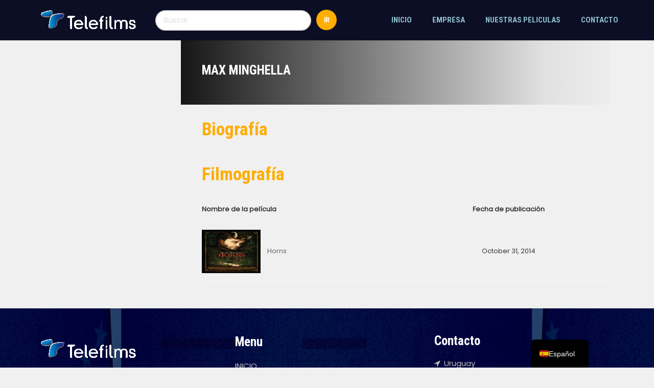

--- FILE ---
content_type: text/html; charset=UTF-8
request_url: https://telefilmsgroup.com/actor/max-minghella/
body_size: 7490
content:

<!DOCTYPE html>
<html lang="es-ES">
<!--[if IE]><![endif]-->
<head>
	<meta charset="UTF-8" />
	<meta name="viewport" content="width=device-width" />
	<meta http-equiv="X-UA-Compatible" content="IE=edge" />
	<link rel="profile" href="http://gmpg.org/xfn/11" />
	<link rel="pingback" href="https://telefilmsgroup.com/xmlrpc.php" />

			
			
	<title>Max Minghella &#8211; Telefilms</title>
<meta name='robots' content='max-image-preview:large' />
<link rel='dns-prefetch' href='//fonts.googleapis.com' />
<link rel='dns-prefetch' href='//s.w.org' />
<link rel="alternate" type="application/rss+xml" title="Telefilms &raquo; Feed" href="https://telefilmsgroup.com/feed/" />
<link rel="alternate" type="application/rss+xml" title="Telefilms &raquo; Max Minghella Actor Feed" href="https://telefilmsgroup.com/actor/max-minghella/feed/" />
		<script type="text/javascript">
			window._wpemojiSettings = {"baseUrl":"https:\/\/s.w.org\/images\/core\/emoji\/13.0.1\/72x72\/","ext":".png","svgUrl":"https:\/\/s.w.org\/images\/core\/emoji\/13.0.1\/svg\/","svgExt":".svg","source":{"concatemoji":"https:\/\/telefilmsgroup.com\/wp-includes\/js\/wp-emoji-release.min.js?ver=5.7.14"}};
			!function(e,a,t){var n,r,o,i=a.createElement("canvas"),p=i.getContext&&i.getContext("2d");function s(e,t){var a=String.fromCharCode;p.clearRect(0,0,i.width,i.height),p.fillText(a.apply(this,e),0,0);e=i.toDataURL();return p.clearRect(0,0,i.width,i.height),p.fillText(a.apply(this,t),0,0),e===i.toDataURL()}function c(e){var t=a.createElement("script");t.src=e,t.defer=t.type="text/javascript",a.getElementsByTagName("head")[0].appendChild(t)}for(o=Array("flag","emoji"),t.supports={everything:!0,everythingExceptFlag:!0},r=0;r<o.length;r++)t.supports[o[r]]=function(e){if(!p||!p.fillText)return!1;switch(p.textBaseline="top",p.font="600 32px Arial",e){case"flag":return s([127987,65039,8205,9895,65039],[127987,65039,8203,9895,65039])?!1:!s([55356,56826,55356,56819],[55356,56826,8203,55356,56819])&&!s([55356,57332,56128,56423,56128,56418,56128,56421,56128,56430,56128,56423,56128,56447],[55356,57332,8203,56128,56423,8203,56128,56418,8203,56128,56421,8203,56128,56430,8203,56128,56423,8203,56128,56447]);case"emoji":return!s([55357,56424,8205,55356,57212],[55357,56424,8203,55356,57212])}return!1}(o[r]),t.supports.everything=t.supports.everything&&t.supports[o[r]],"flag"!==o[r]&&(t.supports.everythingExceptFlag=t.supports.everythingExceptFlag&&t.supports[o[r]]);t.supports.everythingExceptFlag=t.supports.everythingExceptFlag&&!t.supports.flag,t.DOMReady=!1,t.readyCallback=function(){t.DOMReady=!0},t.supports.everything||(n=function(){t.readyCallback()},a.addEventListener?(a.addEventListener("DOMContentLoaded",n,!1),e.addEventListener("load",n,!1)):(e.attachEvent("onload",n),a.attachEvent("onreadystatechange",function(){"complete"===a.readyState&&t.readyCallback()})),(n=t.source||{}).concatemoji?c(n.concatemoji):n.wpemoji&&n.twemoji&&(c(n.twemoji),c(n.wpemoji)))}(window,document,window._wpemojiSettings);
		</script>
		<style type="text/css">
img.wp-smiley,
img.emoji {
	display: inline !important;
	border: none !important;
	box-shadow: none !important;
	height: 1em !important;
	width: 1em !important;
	margin: 0 .07em !important;
	vertical-align: -0.1em !important;
	background: none !important;
	padding: 0 !important;
}
</style>
	<link rel='stylesheet' id='wp-block-library-css'  href='https://telefilmsgroup.com/wp-includes/css/dist/block-library/style.min.css?ver=5.7.14' type='text/css' media='all' />
<link rel='stylesheet' id='contact-form-7-css'  href='https://telefilmsgroup.com/wp-content/plugins/contact-form-7/includes/css/styles.css?ver=5.4' type='text/css' media='all' />
<link rel='stylesheet' id='rs-plugin-settings-css'  href='https://telefilmsgroup.com/wp-content/plugins/revslider/public/assets/css/rs6.css?ver=6.0.9' type='text/css' media='all' />
<style id='rs-plugin-settings-inline-css' type='text/css'>
#rs-demo-id {}
</style>
<link rel='stylesheet' id='trp-language-switcher-v2-css'  href='https://telefilmsgroup.com/wp-content/plugins/translatepress-multilingual/assets/css/trp-language-switcher-v2.css?ver=3.0.6' type='text/css' media='all' />
<link rel='stylesheet' id='google-font-roboto-condensed-css'  href='https://fonts.googleapis.com/css?family=Roboto+Condensed&#038;ver=1.0.0' type='text/css' media='all' />
<link rel='stylesheet' id='amy-movie-google-fonts-css'  href='//fonts.googleapis.com/css?family=Poppins%3A400%7CRoboto+Condensed%3A700%2C400&#038;ver=5.7.14#038;subset=latin' type='text/css' media='all' />
<link rel='stylesheet' id='font-awesome-css'  href='https://telefilmsgroup.com/wp-content/themes/telefilms/css/vendor/font-awesome.css?ver=4.6.3' type='text/css' media='all' />
<link rel='stylesheet' id='slick-style-css'  href='https://telefilmsgroup.com/wp-content/themes/telefilms/css/vendor/slick.css?ver=5.7.14' type='text/css' media='all' />
<link rel='stylesheet' id='slick-theme-css'  href='https://telefilmsgroup.com/wp-content/themes/telefilms/css/vendor/slick-theme.css?ver=5.7.14' type='text/css' media='all' />
<link rel='stylesheet' id='fancybox-css'  href='https://telefilmsgroup.com/wp-content/themes/telefilms/css/vendor/jquery.fancybox.css?ver=3.5.7' type='text/css' media='all' />
<link rel='stylesheet' id='tooltipster-css'  href='https://telefilmsgroup.com/wp-content/themes/telefilms/css/vendor/tooltipster.bundle.css?ver=1.0.0' type='text/css' media='all' />
<link rel='stylesheet' id='mCustomScrollbar-css'  href='https://telefilmsgroup.com/wp-content/themes/telefilms/css/vendor/jquery.mCustomScrollbar.css?ver=1.0.0' type='text/css' media='all' />
<link rel='stylesheet' id='plyr-css'  href='https://telefilmsgroup.com/wp-content/themes/telefilms/css/vendor/plyr.css?ver=1.0.0' type='text/css' media='all' />
<link rel='stylesheet' id='amy-movie-style-css'  href='https://telefilmsgroup.com/wp-content/themes/telefilms/css/style.css?ver=1.0.0' type='text/css' media='all' />
<style id='amy-movie-style-inline-css' type='text/css'>
.page-content .vc_custom_1482289028327 {
background-position: top center!important;
}
body { font-family: "Poppins", Arial, sans-serif;font-size: 13px;font-style: normal;font-weight: 400; }
#amy-site-nav .menu-item a { font-family: "Roboto Condensed", Arial, sans-serif;font-size: 15px;font-style: normal;font-weight: 700; }
#amy-site-nav .sub-menu .menu-item a { font-family: "Roboto Condensed", Arial, sans-serif;font-size: 15px;font-style: normal;font-weight: 700; }
h1, h2, h3, h4, h5, h6, .h1, .h2, .h3, .h4, .h5, .h6, .amy-tab ul li a { font-family: "Roboto Condensed", Arial, sans-serif;font-style: normal;font-weight: 700; }
.rate, .entry-date, .pg { font-family: "Roboto Condensed", Arial, sans-serif;font-style: normal;font-weight: 400; }
.amy-site-footer { background-image: url("https://telefilmsgroup.com/wp-content/uploads/2020/11/footer-reduc-1.jpg"); }
#amy-top-bar { background-color:#12224a; }
#masthead.dark .amy-primary-navigation ul.nav-menu > li > a, .amy-primary-navigation ul.nav-menu > li > a { color:#8ec0cd; }
#masthead.dark .amy-primary-navigation ul.nav-menu > li:hover > a, .amy-primary-navigation ul.nav-menu > li:hover > a { color:#ffad00; }
.amy-primary-navigation ul.nav-menu > li > a::after { width: 0!important; }

</style>
<script type='text/javascript' src='https://telefilmsgroup.com/wp-includes/js/jquery/jquery.min.js?ver=3.5.1' id='jquery-core-js'></script>
<script type='text/javascript' src='https://telefilmsgroup.com/wp-includes/js/jquery/jquery-migrate.min.js?ver=3.3.2' id='jquery-migrate-js'></script>
<script type='text/javascript' src='https://telefilmsgroup.com/wp-content/plugins/revslider/public/assets/js/revolution.tools.min.js?ver=6.0' id='tp-tools-js'></script>
<script type='text/javascript' src='https://telefilmsgroup.com/wp-content/plugins/revslider/public/assets/js/rs6.min.js?ver=6.0.9' id='revmin-js'></script>
<script type='text/javascript' src='https://telefilmsgroup.com/wp-content/plugins/translatepress-multilingual/assets/js/trp-frontend-language-switcher.js?ver=3.0.6' id='trp-language-switcher-js-v2-js'></script>
<link rel="https://api.w.org/" href="https://telefilmsgroup.com/wp-json/" /><link rel="EditURI" type="application/rsd+xml" title="RSD" href="https://telefilmsgroup.com/xmlrpc.php?rsd" />
<link rel="wlwmanifest" type="application/wlwmanifest+xml" href="https://telefilmsgroup.com/wp-includes/wlwmanifest.xml" /> 
<meta name="generator" content="WordPress 5.7.14" />
<link rel="alternate" hreflang="es-ES" href="https://telefilmsgroup.com/actor/max-minghella/"/>
<link rel="alternate" hreflang="en-US" href="https://telefilmsgroup.com/en/actor/max-minghella/"/>
<link rel="alternate" hreflang="pt-BR" href="https://telefilmsgroup.com/pt/actor/max-minghella/"/>
<link rel="alternate" hreflang="es" href="https://telefilmsgroup.com/actor/max-minghella/"/>
<link rel="alternate" hreflang="en" href="https://telefilmsgroup.com/en/actor/max-minghella/"/>
<link rel="alternate" hreflang="pt" href="https://telefilmsgroup.com/pt/actor/max-minghella/"/>
<meta name="generator" content="Powered by WPBakery Page Builder - drag and drop page builder for WordPress."/>
<style type="text/css" id="custom-background-css">
body.custom-background { background-color: #f0f0f0; }
</style>
	<meta name="generator" content="Powered by Slider Revolution 6.0.9 - responsive, Mobile-Friendly Slider Plugin for WordPress with comfortable drag and drop interface." />
<script type="text/javascript">function setREVStartSize(a){try{var b,c=document.getElementById(a.c).parentNode.offsetWidth;if(c=0===c||isNaN(c)?window.innerWidth:c,a.tabw=void 0===a.tabw?0:parseInt(a.tabw),a.thumbw=void 0===a.thumbw?0:parseInt(a.thumbw),a.tabh=void 0===a.tabh?0:parseInt(a.tabh),a.thumbh=void 0===a.thumbh?0:parseInt(a.thumbh),a.tabhide=void 0===a.tabhide?0:parseInt(a.tabhide),a.thumbhide=void 0===a.thumbhide?0:parseInt(a.thumbhide),a.mh=void 0===a.mh||""==a.mh?0:a.mh,"fullscreen"===a.layout||"fullscreen"===a.l)b=Math.max(a.mh,window.innerHeight);else{for(var d in a.gw=Array.isArray(a.gw)?a.gw:[a.gw],a.rl)(void 0===a.gw[d]||0===a.gw[d])&&(a.gw[d]=a.gw[d-1]);for(var d in a.gh=void 0===a.el||""===a.el||Array.isArray(a.el)&&0==a.el.length?a.gh:a.el,a.gh=Array.isArray(a.gh)?a.gh:[a.gh],a.rl)(void 0===a.gh[d]||0===a.gh[d])&&(a.gh[d]=a.gh[d-1]);var e,f=Array(a.rl.length),g=0;for(var d in a.tabw=a.tabhide>=c?0:a.tabw,a.thumbw=a.thumbhide>=c?0:a.thumbw,a.tabh=a.tabhide>=c?0:a.tabh,a.thumbh=a.thumbhide>=c?0:a.thumbh,a.rl)f[d]=a.rl[d]<window.innerWidth?0:a.rl[d];for(var d in e=f[0],f)e>f[d]&&0<f[d]&&(e=f[d],g=d);var h=c>a.gw[g]+a.tabw+a.thumbw?1:(c-(a.tabw+a.thumbw))/a.gw[g];b=a.gh[g]*h+(a.tabh+a.thumbh)}void 0===window.rs_init_css&&(window.rs_init_css=document.head.appendChild(document.createElement("style"))),document.getElementById(a.c).height=b,window.rs_init_css.innerHTML+="#"+a.c+"_wrapper { height: "+b+"px }"}catch(a){console.log("Failure at Presize of Slider:"+a)}};</script>
<noscript><style> .wpb_animate_when_almost_visible { opacity: 1; }</style></noscript></head>

<body class="archive tax-amy_actor term-max-minghella term-311 custom-background translatepress-es_ES amy-header-default  single-author hfeed h-feed feed wpb-js-composer js-comp-ver-6.2.0 vc_responsive">
	<div id="page" class="hfeed site">
				
<header id="masthead" class="site-header header-default has-search light">
	<div class="container">
		<div class="amy-inner">
			<div class="amy-left">
				<div id="amy-site-logo">

	<a href="https://telefilmsgroup.com/" >
<img class="amy-logo amy-logo1x" src="https://telefilmsgroup.com/wp-content/uploads/2023/08/LOGO_TELEFILMS_2.png" alt="Telefilms" />


</a>

</div>									<div class="amy-shortcode amy-mv-search "><form role="search" action="https://telefilmsgroup.com/" method="get" id="searchform"><input type="text" name="s" placeholder="Buscar" class="input-txt" /> <input type="hidden" name="post_type" value="amy_movie" /><input type="submit" alt="Search" value="IR" /><input type="hidden" name="amy_type" value="movie" class="amy_type"/></form><div class="search-ajax-content"></div></div>							</div>
			<div class="amy-right">
				<nav id="amy-site-nav" class="amy-site-navigation amy-primary-navigation">
<div class="menu-mainnav-container"><ul id="menu-mainnav" class="nav-menu"><li id="menu-item-199" class="menu-item menu-item-type-post_type menu-item-object-page menu-item-home menu-item-199"><a href="https://telefilmsgroup.com/">INICIO</a></li>
<li id="menu-item-200" class="menu-item menu-item-type-custom menu-item-object-custom menu-item-200"><a href="https://telefilmsgroup.com/empresa/">EMPRESA</a></li>
<li id="menu-item-201" class="menu-item menu-item-type-custom menu-item-object-custom menu-item-has-children menu-item-201"><a href="#">NUESTRAS PELICULAS</a>
<ul class="sub-menu">
	<li id="menu-item-305" class="menu-item menu-item-type-custom menu-item-object-custom menu-item-305"><a href="https://telefilmsgroup.com/peliculas-destacadas/">Películas Destacadas</a></li>
	<li id="menu-item-301" class="menu-item menu-item-type-custom menu-item-object-custom menu-item-301"><a href="https://telefilmsgroup.com/catalogo/">Catálogo</a></li>
</ul>
</li>
<li id="menu-item-207" class="menu-item menu-item-type-custom menu-item-object-custom menu-item-207"><a href="https://telefilmsgroup.com/contacto">CONTACTO</a></li>
</ul></div>
</nav>				<div id="amy-menu-toggle"><a><span></span></a></div>							</div>
		</div>
	</div>
	<div id="amy-site-header-shadow"></div>
</header>
	
		<div id="amy-navigation-mobile">
<div class="menu-mainnav-container"><ul id="menu-mainnav-1" class="menu"><li class="menu-item menu-item-type-post_type menu-item-object-page menu-item-home menu-item-199"><a href="https://telefilmsgroup.com/">INICIO</a></li>
<li class="menu-item menu-item-type-custom menu-item-object-custom menu-item-200"><a href="https://telefilmsgroup.com/empresa/">EMPRESA</a></li>
<li class="menu-item menu-item-type-custom menu-item-object-custom menu-item-has-children menu-item-201"><a href="#">NUESTRAS PELICULAS</a>
<ul class="sub-menu">
	<li class="menu-item menu-item-type-custom menu-item-object-custom menu-item-305"><a href="https://telefilmsgroup.com/peliculas-destacadas/">Películas Destacadas</a></li>
	<li class="menu-item menu-item-type-custom menu-item-object-custom menu-item-301"><a href="https://telefilmsgroup.com/catalogo/">Catálogo</a></li>
</ul>
</li>
<li class="menu-item menu-item-type-custom menu-item-object-custom menu-item-207"><a href="https://telefilmsgroup.com/contacto">CONTACTO</a></li>
</ul></div>
</div>
		<div id="main">
			<div id="content" class="site-content">


<section class="main-content amy-actor single-actor ">
		<div class="container">
				<div class="col-md-12">
			<div class="row">
				<div class="actor-left col-md-3 col-sm-3">
										<div class="actor-info">
						<ul>
																																		</ul>
					</div>
				</div>
				<div class="actor-right col-md-9 col-sm-9">
					<h1 class="actor-name">Max Minghella</h1>
					<div class="actor-summary">
											</div>
					<div class="actor-biography">
						<h3 class="amy-title">Biografía</h3>
						<p></p>
					</div>
					<div class="actor-movie">
						<h3 class="amy-title">Filmografía</h3>
												<table>
							<thead>
								<tr>
									<th>Nombre de la película</th>
									<th>Fecha de publicación</th>
								</tr>
							</thead>
							<tbody>
																		<tr>
											<td>
												<a href="https://telefilmsgroup.com/movie/horns/">
													<img src="https://telefilmsgroup.com/wp-content/uploads/2021/04/Horns-115x85.jpg" />												</a>
												<a href="https://telefilmsgroup.com/movie/horns/">Horns</a>
											</td>
											<td>
												October 31, 2014											</td>
										</tr>
																</tbody>
						</table>
											</div>
				</div>
				<div class="clearfix"></div>
			</div>
		</div>
			</div>
</section>



			</div>
		</div>

		<footer id="amy-colophon" class="amy-site-footer">
<div class="container">
<div class="amy-footer-widgets">
<div class="row">
<div class="col-md-4 col-sm-4">
<div class="amy-widget amy-widget-module"><div class="amy-widget amy-widget-module about "><div class="footer-logo"><a href="https://telefilmsgroup.com/"><img width="204" height="59" src="https://telefilmsgroup.com/wp-content/uploads/2023/08/LOGO_TELEFILMS_2.png" class="attachment-full size-full" alt="" loading="lazy" srcset="https://telefilmsgroup.com/wp-content/uploads/2023/08/LOGO_TELEFILMS_2.png 204w, https://telefilmsgroup.com/wp-content/uploads/2023/08/LOGO_TELEFILMS_2-16x5.png 16w" sizes="(max-width: 204px) 100vw, 204px" /></a></div><div class="summary">&nbsp&nbsp &nbsp&nbsp &nbsp&nbsp &nbsp ©copyright 2023 TelefilmsGroup
</div></div><div class="clear"></div></div><div class="amy-widget amy-widget-module"><div class="amy-widget amy-widget-module social "><ul class="amy-social-list"></ul></div><div class="clear"></div></div>
</div>
<div class="col-md-4 col-sm-4">
<div class="amy-widget widget_nav_menu"><div class="amy-widget-title"><h4>Menu</h4></div><div class="amy-widget-content"><ul id="menu-mainnav-2" class="menu"><li class="menu-item menu-item-type-post_type menu-item-object-page menu-item-home menu-item-199"><a href="https://telefilmsgroup.com/">INICIO</a></li>
<li class="menu-item menu-item-type-custom menu-item-object-custom menu-item-200"><a href="https://telefilmsgroup.com/empresa/">EMPRESA</a></li>
<li class="menu-item menu-item-type-custom menu-item-object-custom menu-item-has-children menu-item-201"><a href="#">NUESTRAS PELICULAS</a>
<ul class="sub-menu">
	<li class="menu-item menu-item-type-custom menu-item-object-custom menu-item-305"><a href="https://telefilmsgroup.com/peliculas-destacadas/">Películas Destacadas</a></li>
	<li class="menu-item menu-item-type-custom menu-item-object-custom menu-item-301"><a href="https://telefilmsgroup.com/catalogo/">Catálogo</a></li>
</ul>
</li>
<li class="menu-item menu-item-type-custom menu-item-object-custom menu-item-207"><a href="https://telefilmsgroup.com/contacto">CONTACTO</a></li>
</ul></div><div class="clear"></div></div>
</div>
<div class="col-md-4 col-sm-4">
<div class="amy-widget amy-widget-module"><div class="amy-widget amy-widget-module contact "><h4 class="amy-title amy-widget-title">Contacto</h4><div class="address"><i class="fa fa-location-arrow" aria-hidden="true"></i>Uruguay</div></div><div class="clear"></div></div>
</div>
</div>
</div>
</div>
</footer>	</div>

	<template id="tp-language" data-tp-language="es_ES"></template><script type='text/javascript' src='https://telefilmsgroup.com/wp-includes/js/dist/vendor/wp-polyfill.min.js?ver=7.4.4' id='wp-polyfill-js'></script>
<script type='text/javascript' id='wp-polyfill-js-after'>
( 'fetch' in window ) || document.write( '<script src="https://telefilmsgroup.com/wp-includes/js/dist/vendor/wp-polyfill-fetch.min.js?ver=3.0.0"></scr' + 'ipt>' );( document.contains ) || document.write( '<script src="https://telefilmsgroup.com/wp-includes/js/dist/vendor/wp-polyfill-node-contains.min.js?ver=3.42.0"></scr' + 'ipt>' );( window.DOMRect ) || document.write( '<script src="https://telefilmsgroup.com/wp-includes/js/dist/vendor/wp-polyfill-dom-rect.min.js?ver=3.42.0"></scr' + 'ipt>' );( window.URL && window.URL.prototype && window.URLSearchParams ) || document.write( '<script src="https://telefilmsgroup.com/wp-includes/js/dist/vendor/wp-polyfill-url.min.js?ver=3.6.4"></scr' + 'ipt>' );( window.FormData && window.FormData.prototype.keys ) || document.write( '<script src="https://telefilmsgroup.com/wp-includes/js/dist/vendor/wp-polyfill-formdata.min.js?ver=3.0.12"></scr' + 'ipt>' );( Element.prototype.matches && Element.prototype.closest ) || document.write( '<script src="https://telefilmsgroup.com/wp-includes/js/dist/vendor/wp-polyfill-element-closest.min.js?ver=2.0.2"></scr' + 'ipt>' );( 'objectFit' in document.documentElement.style ) || document.write( '<script src="https://telefilmsgroup.com/wp-includes/js/dist/vendor/wp-polyfill-object-fit.min.js?ver=2.3.4"></scr' + 'ipt>' );
</script>
<script type='text/javascript' src='https://telefilmsgroup.com/wp-includes/js/dist/hooks.min.js?ver=d0188aa6c336f8bb426fe5318b7f5b72' id='wp-hooks-js'></script>
<script type='text/javascript' src='https://telefilmsgroup.com/wp-includes/js/dist/i18n.min.js?ver=6ae7d829c963a7d8856558f3f9b32b43' id='wp-i18n-js'></script>
<script type='text/javascript' id='wp-i18n-js-after'>
wp.i18n.setLocaleData( { 'text direction\u0004ltr': [ 'ltr' ] } );
</script>
<script type='text/javascript' src='https://telefilmsgroup.com/wp-includes/js/dist/vendor/lodash.min.js?ver=4.17.21' id='lodash-js'></script>
<script type='text/javascript' id='lodash-js-after'>
window.lodash = _.noConflict();
</script>
<script type='text/javascript' src='https://telefilmsgroup.com/wp-includes/js/dist/url.min.js?ver=7c99a9585caad6f2f16c19ecd17a86cd' id='wp-url-js'></script>
<script type='text/javascript' id='wp-api-fetch-js-translations'>
( function( domain, translations ) {
	var localeData = translations.locale_data[ domain ] || translations.locale_data.messages;
	localeData[""].domain = domain;
	wp.i18n.setLocaleData( localeData, domain );
} )( "default", {"translation-revision-date":"2025-11-02 11:15:48+0000","generator":"GlotPress\/4.0.3","domain":"messages","locale_data":{"messages":{"":{"domain":"messages","plural-forms":"nplurals=2; plural=n != 1;","lang":"es"},"You are probably offline.":["Probablemente est\u00e1s desconectado."],"Media upload failed. If this is a photo or a large image, please scale it down and try again.":["La subida de medios ha fallado. Si esto es una foto o una imagen grande, por favor, reduce su tama\u00f1o e int\u00e9ntalo de nuevo."],"An unknown error occurred.":["Ha ocurrido un error desconocido."],"The response is not a valid JSON response.":["Las respuesta no es una respuesta JSON v\u00e1lida."]}},"comment":{"reference":"wp-includes\/js\/dist\/api-fetch.js"}} );
</script>
<script type='text/javascript' src='https://telefilmsgroup.com/wp-includes/js/dist/api-fetch.min.js?ver=25cbf3644d200bdc5cab50e7966b5b03' id='wp-api-fetch-js'></script>
<script type='text/javascript' id='wp-api-fetch-js-after'>
wp.apiFetch.use( wp.apiFetch.createRootURLMiddleware( "https://telefilmsgroup.com/wp-json/" ) );
wp.apiFetch.nonceMiddleware = wp.apiFetch.createNonceMiddleware( "d1f14b2331" );
wp.apiFetch.use( wp.apiFetch.nonceMiddleware );
wp.apiFetch.use( wp.apiFetch.mediaUploadMiddleware );
wp.apiFetch.nonceEndpoint = "https://telefilmsgroup.com/wp-admin/admin-ajax.php?action=rest-nonce";
</script>
<script type='text/javascript' id='contact-form-7-js-extra'>
/* <![CDATA[ */
var wpcf7 = [];
/* ]]> */
</script>
<script type='text/javascript' src='https://telefilmsgroup.com/wp-content/plugins/contact-form-7/includes/js/index.js?ver=5.4' id='contact-form-7-js'></script>
<script type='text/javascript' src='https://telefilmsgroup.com/wp-content/themes/telefilms/js/vendor/widget.min.js?ver=1.11.4' id='jquery-widget-js'></script>
<script type='text/javascript' src='https://telefilmsgroup.com/wp-content/themes/telefilms/js/vendor/slick.min.js?ver=1.6.0' id='slick-js'></script>
<script type='text/javascript' src='https://telefilmsgroup.com/wp-content/themes/telefilms/js/vendor/isotope.pkgd.js?ver=3.0.1' id='isotope-pkd-js'></script>
<script type='text/javascript' src='https://telefilmsgroup.com/wp-content/themes/telefilms/js/vendor/masonry-horizontal.js?ver=2.0.0' id='masonry-horizontal-js'></script>
<script type='text/javascript' src='https://telefilmsgroup.com/wp-content/themes/telefilms/js/vendor/kinetic.js?ver=2.0.1' id='kinetic-js'></script>
<script type='text/javascript' src='https://telefilmsgroup.com/wp-content/themes/telefilms/js/vendor/smoothdivscroll.js?ver=1.3' id='smooth-scroll-js'></script>
<script type='text/javascript' src='https://telefilmsgroup.com/wp-content/themes/telefilms/js/vendor/jquery.mousewheel.min.js?ver=3.1.11' id='mousewheel-js'></script>
<script type='text/javascript' src='https://telefilmsgroup.com/wp-includes/js/jquery/ui/core.min.js?ver=1.12.1' id='jquery-ui-core-js'></script>
<script type='text/javascript' src='https://telefilmsgroup.com/wp-includes/js/jquery/ui/datepicker.min.js?ver=1.12.1' id='jquery-ui-datepicker-js'></script>
<script type='text/javascript' id='jquery-ui-datepicker-js-after'>
jQuery(document).ready(function(jQuery){jQuery.datepicker.setDefaults({"closeText":"Cerrar","currentText":"Hoy","monthNames":["enero","febrero","marzo","abril","mayo","junio","julio","agosto","septiembre","octubre","noviembre","diciembre"],"monthNamesShort":["Ene","Feb","Mar","Abr","May","Jun","Jul","Ago","Sep","Oct","Nov","Dic"],"nextText":"Siguiente","prevText":"Anterior","dayNames":["domingo","lunes","martes","mi\u00e9rcoles","jueves","viernes","s\u00e1bado"],"dayNamesShort":["Dom","Lun","Mar","Mi\u00e9","Jue","Vie","S\u00e1b"],"dayNamesMin":["D","L","M","X","J","V","S"],"dateFormat":"MM d, yy","firstDay":1,"isRTL":false});});
</script>
<script type='text/javascript' src='https://telefilmsgroup.com/wp-content/themes/telefilms/js/vendor/jquery.fancybox.js?ver=3.5.7' id='fancybox-js'></script>
<script type='text/javascript' src='https://telefilmsgroup.com/wp-content/themes/telefilms/js/vendor/bootstrap-tab.js?ver=3.3.6' id='bootstrap-tab-js'></script>
<script type='text/javascript' src='https://telefilmsgroup.com/wp-includes/js/imagesloaded.min.js?ver=4.1.4' id='imagesloaded-js'></script>
<script type='text/javascript' src='https://telefilmsgroup.com/wp-content/themes/telefilms/js/vendor/tooltipster.bundle.js?ver=1.0.0' id='tooltipster-js'></script>
<script type='text/javascript' src='https://telefilmsgroup.com/wp-content/themes/telefilms/js/vendor/jquery.waterwheelCarousel.js?ver=2.3.0' id='waterwheelCarousel-js'></script>
<script type='text/javascript' src='https://telefilmsgroup.com/wp-content/themes/telefilms/js/vendor/TweenMax.min.js?ver=1.15.1' id='TweenMax-js'></script>
<script type='text/javascript' src='https://telefilmsgroup.com/wp-content/themes/telefilms/js/vendor/jquery.mCustomScrollbar.js?ver=3.1.5' id='mCustomScrollbar-js'></script>
<script type='text/javascript' src='https://telefilmsgroup.com/wp-content/themes/telefilms/js/vendor/plyr.js?ver=1.0.0' id='plyr-js'></script>
<script type='text/javascript' src='https://telefilmsgroup.com/wp-content/themes/telefilms/js/vendor/reflection.js?ver=1.11.0' id='reflection-js'></script>
<script type='text/javascript' id='amy-movie-script-js-extra'>
/* <![CDATA[ */
var amy_script = {"ajax_url":"https:\/\/telefilmsgroup.com\/wp-admin\/admin-ajax.php","viewport":"992","site_url":"https:\/\/telefilmsgroup.com\/","theme_url":"https:\/\/telefilmsgroup.com\/wp-content\/themes\/telefilms","enable_fb_login":null,"fb_app_id":null,"enable_google_login":null,"gg_app_id":null,"gg_client_id":null,"amy_rtl":"","amy_rate_already":"You already rate a movie","amy_rate_done":"You vote done"};
/* ]]> */
</script>
<script type='text/javascript' src='https://telefilmsgroup.com/wp-content/themes/telefilms/js/script.js?ver=1.0.0' id='amy-movie-script-js'></script>
<script type='text/javascript' src='https://telefilmsgroup.com/wp-includes/js/wp-embed.min.js?ver=5.7.14' id='wp-embed-js'></script>

<nav
    class="trp-language-switcher trp-floating-switcher trp-ls-dropdown trp-switcher-position-bottom"
    style="--bg:#000000;--bg-hover:#444444;--text:#ffffff;--text-hover:#eeeeee;--border:1px solid transparent;--border-radius:8px 8px 0px 0px;--flag-radius:2px;--flag-size:18px;--aspect-ratio:4/3;--font-size:14px;--switcher-width:auto;--switcher-padding:10px 0;--transition-duration:0.2s;--bottom:0px;--right:10vw"
    role="navigation"
    aria-label="Website language selector"
    data-no-translation
>
    
            <div class="trp-language-switcher-inner">
            <div class="trp-language-item trp-language-item__current" title="Español" role="button" tabindex="0" aria-expanded="false" aria-label="Change language" aria-controls="trp-switcher-dropdown-list" data-no-translation><img src="https://telefilmsgroup.com/wp-content/plugins/translatepress-multilingual/assets/flags/4x3/es_ES.svg" class="trp-flag-image" alt="" role="presentation" loading="lazy" decoding="async" width="18" height="14" /><span class="trp-language-item-name">Español</span></div>
            <div
                class="trp-switcher-dropdown-list"
                id="trp-switcher-dropdown-list"
                role="group"
                aria-label="Available languages"
                hidden
                inert
            >
                                    <a href="https://telefilmsgroup.com/en/actor/max-minghella/" class="trp-language-item" title="English" data-no-translation><img src="https://telefilmsgroup.com/wp-content/plugins/translatepress-multilingual/assets/flags/4x3/en_US.svg" class="trp-flag-image" alt="" role="presentation" loading="lazy" decoding="async" width="18" height="14" /><span class="trp-language-item-name">English</span></a>                                    <a href="https://telefilmsgroup.com/pt/actor/max-minghella/" class="trp-language-item" title="Português do Brasil" data-no-translation><img src="https://telefilmsgroup.com/wp-content/plugins/translatepress-multilingual/assets/flags/4x3/pt_BR.svg" class="trp-flag-image" alt="" role="presentation" loading="lazy" decoding="async" width="18" height="14" /><span class="trp-language-item-name">Português do Brasil</span></a>                            </div>
        </div>

    </nav>

</body>
</html>


--- FILE ---
content_type: text/css
request_url: https://telefilmsgroup.com/wp-content/themes/telefilms/css/vendor/plyr.css?ver=1.0.0
body_size: 4155
content:
@keyframes plyr-progress {
	to {
		background-position: 25px 0
	}
}

@keyframes plyr-popup {
	0% {
		opacity: .5;
		transform: translateY(10px)
	}
	to {
		opacity: 1;
		transform: translateY(0)
	}
}

@keyframes plyr-fade-in {
	from {
		opacity: 0
	}
	to {
		opacity: 1
	}
}

.plyr {
	-moz-osx-font-smoothing: grayscale;
	-webkit-font-smoothing: antialiased;
	direction: ltr;
	font-family: Avenir, "Avenir Next", "Helvetica Neue", "Segoe UI", Helvetica, Arial, sans-serif;
	font-variant-numeric: tabular-nums;
	font-weight: 500;
	line-height: 1.7;
	max-width: 100%;
	min-width: 200px;
	position: relative;
	text-shadow: none;
	transition: box-shadow .3s ease
}

.plyr audio, .plyr video {
	border-radius: inherit;
	height: auto;
	vertical-align: middle;
	width: 100%
}

.plyr button {
	font: inherit;
	line-height: inherit;
	width: auto
}

.plyr:focus {
	outline: 0
}

.plyr--full-ui {
	box-sizing: border-box
}

.plyr--full-ui *, .plyr--full-ui ::after, .plyr--full-ui ::before {
	box-sizing: inherit
}

.plyr--full-ui a, .plyr--full-ui button, .plyr--full-ui input, .plyr--full-ui label {
	touch-action: manipulation
}

.plyr__badge {
	background: #4f5b5f;
	border-radius: 2px;
	color: #fff;
	font-size: 9px;
	line-height: 1;
	padding: 3px 4px
}

.plyr--full-ui ::-webkit-media-text-track-container {
	display: none
}

.plyr__captions {
	animation: plyr-fade-in .3s ease;
	bottom: 0;
	color: #fff;
	display: none;
	font-size: 14px;
	left: 0;
	padding: 10px;
	position: absolute;
	text-align: center;
	transform: translateY(-40px);
	transition: transform .4s ease-in-out;
	width: 100%
}

.plyr__captions span {
	background: rgba(0, 0, 0, .8);
	border-radius: 2px;
	-webkit-box-decoration-break: clone;
	box-decoration-break: clone;
	line-height: 185%;
	padding: .2em .5em;
	white-space: pre-wrap
}

.plyr__captions span div {
	display: inline
}

.plyr__captions span:empty {
	display: none
}

@media (min-width: 480px) {
	.plyr__captions {
		font-size: 16px;
		padding: 20px
	}
}

@media (min-width: 768px) {
	.plyr__captions {
		font-size: 18px
	}
}

.plyr--captions-active .plyr__captions {
	display: block
}

.plyr--hide-controls .plyr__captions {
	transform: translateY(-15px)
}

.plyr__control {
	background: 0 0;
	border: 0;
	border-radius: 3px;
	color: inherit;
	cursor: pointer;
	flex-shrink: 0;
	overflow: visible;
	padding: 7px;
	margin-bottom: 0;
	position: relative;
	transition: all .3s ease
}

.plyr__control svg {
	display: block;
	fill: currentColor;
	height: 18px;
	pointer-events: none;
	width: 18px
}

.plyr__control:focus {
	outline: 0
}

.plyr__control.plyr__tab-focus {
	box-shadow: 0 0 0 3px rgba(26, 175, 255, .35);
	outline: 0
}

.plyr__control[aria-pressed=false] .icon--pressed, .plyr__control[aria-pressed=false] .label--pressed, .plyr__control[aria-pressed=true] .icon--not-pressed, .plyr__control[aria-pressed=true] .label--not-pressed {
	display: none
}

.plyr--audio .plyr__control.plyr__tab-focus, .plyr--audio .plyr__control:hover, .plyr--audio .plyr__control[aria-expanded=true] {
	background: #f1bc00;
	color: #fff
}

.plyr__control--overlaid {
	background: rgba(255, 255, 255, .8);
	border: 0;
	border-radius: 100%;
	box-shadow: 0 1px 1px rgba(0, 0, 0, .15);
	color: #f1bc00;
	display: none;
	left: 50%;
	padding: 20px;
	position: absolute;
	top: 50%;
	transform: translate(-50%, -50%);
	z-index: 2
}

.plyr__control--overlaid svg {

}

.plyr__control--overlaid:focus, .plyr__control--overlaid:hover {
	background: #f1bc00;
	color: #fff;
}

.plyr--playing .plyr__control--overlaid {
	opacity: 0;
	visibility: hidden
}

.plyr--full-ui.plyr--video .plyr__control--overlaid {
	display: block
}

.plyr--full-ui ::-webkit-media-controls {
	display: none
}

.plyr__controls {
	align-items: center;
	display: flex;
	text-align: center
}

.plyr__controls .plyr__menu, .plyr__controls .plyr__progress, .plyr__controls .plyr__time, .plyr__controls > .plyr__control {
	margin-left: 5px
}

.plyr__controls .plyr__menu:first-child, .plyr__controls .plyr__menu:first-child + [data-plyr=pause], .plyr__controls .plyr__progress:first-child, .plyr__controls .plyr__progress:first-child + [data-plyr=pause], .plyr__controls .plyr__time:first-child, .plyr__controls .plyr__time:first-child + [data-plyr=pause], .plyr__controls > .plyr__control:first-child, .plyr__controls > .plyr__control:first-child + [data-plyr=pause] {
	margin-left: 0
}

.plyr__controls .plyr__volume {
	margin-left: 5px
}

@media (min-width: 480px) {
	.plyr__controls .plyr__menu, .plyr__controls .plyr__progress, .plyr__controls .plyr__time, .plyr__controls > .plyr__control {
		margin-left: 10px
	}

	.plyr__controls .plyr__menu + .plyr__control, .plyr__controls > .plyr__control + .plyr__control, .plyr__controls > .plyr__control + .plyr__menu {
		margin-left: 5px
	}
}

.plyr--video .plyr__controls {
	background: linear-gradient(transparent, rgba(0, 0, 0, .7));
	border-bottom-left-radius: inherit;
	border-bottom-right-radius: inherit;
	bottom: 0;
	color: #fff;
	left: 0;
	padding: 35px 10px 10px;
	position: absolute;
	right: 0;
	transition: opacity .4s ease-in-out, transform .4s ease-in-out;
	z-index: 2
}

.plyr--video .plyr__controls .plyr__control svg {
	-webkit-filter: drop-shadow(0 1px 1px rgba(0, 0, 0, .15));
	filter: drop-shadow(0 1px 1px rgba(0, 0, 0, .15))
}

.plyr--video .plyr__controls .plyr__control.plyr__tab-focus, .plyr--video .plyr__controls .plyr__control:hover, .plyr--video .plyr__controls .plyr__control[aria-expanded=true] {
	background: #f1bc00	;
	color: #fff
}

.plyr--audio .plyr__controls {
	background: #fff;
	border-radius: inherit;
	color: #4f5b5f;
	padding: 10px
}

.plyr--video.plyr--hide-controls .plyr__controls {
	opacity: 0;
	pointer-events: none;
	transform: translateY(100%)
}

.plyr [data-plyr=airplay], .plyr [data-plyr=captions], .plyr [data-plyr=fullscreen], .plyr [data-plyr=pip] {
	display: none
}

.plyr--airplay-supported [data-plyr=airplay], .plyr--captions-enabled [data-plyr=captions], .plyr--fullscreen-enabled [data-plyr=fullscreen], .plyr--pip-supported [data-plyr=pip] {
	display: inline-block
}

.plyr__video-embed {
	height: 0;
	padding-bottom: 56.25%;
	position: relative
}

.plyr__video-embed iframe {
	border: 0;
	height: 100%;
	left: 0;
	position: absolute;
	top: 0;
	-webkit-user-select: none;
	-moz-user-select: none;
	-ms-user-select: none;
	user-select: none;
	width: 100%
}

.plyr--full-ui .plyr__video-embed iframe {
	pointer-events: none
}

.plyr--full-ui .plyr__video-embed > .plyr__video-embed__container {
	padding-bottom: 240%;
	position: relative;
	transform: translateY(-38.28125%)
}

.plyr__menu {
	display: flex;
	position: relative
}

.plyr__menu .plyr__control svg {
	transition: transform .3s ease
}

.plyr__menu .plyr__control[aria-expanded=true] svg {
	transform: rotate(90deg)
}

.plyr__menu .plyr__control[aria-expanded=true] .plyr__tooltip {
	display: none
}

.plyr__menu__container {
	animation: plyr-popup .2s ease;
	background: rgba(255, 255, 255, .9);
	border-radius: 4px;
	bottom: 100%;
	box-shadow: 0 1px 2px rgba(0, 0, 0, .15);
	color: #4f5b5f;
	font-size: 16px;
	margin-bottom: 10px;
	position: absolute;
	right: -3px;
	text-align: left;
	white-space: nowrap;
	z-index: 3
}

.plyr__menu__container > div {
	overflow: hidden;
	transition: height .35s cubic-bezier(.4, 0, .2, 1), width .35s cubic-bezier(.4, 0, .2, 1)
}

.plyr__menu__container::after {
	border: 4px solid transparent;
	border-top-color: rgba(255, 255, 255, .9);
	content: '';
	height: 0;
	position: absolute;
	right: 15px;
	top: 100%;
	width: 0
}

.plyr__menu__container ul {
	list-style: none;
	margin: 0;
	overflow: hidden;
	padding: 7px
}

.plyr__menu__container ul li {
	margin-top: 2px
}

.plyr__menu__container ul li:first-child {
	margin-top: 0
}

.plyr__menu__container .plyr__control {
	align-items: center;
	color: #4f5b5f;
	display: flex;
	font-size: 14px;
	padding: 4px 14px;
	-webkit-user-select: none;
	-moz-user-select: none;
	-ms-user-select: none;
	user-select: none;
	width: 100%
}

.plyr__menu__container .plyr__control::after {
	border: 4px solid transparent;
	content: '';
	position: absolute;
	top: 50%;
	transform: translateY(-50%)
}

.plyr__menu__container .plyr__control--forward {
	padding-right: 28px
}

.plyr__menu__container .plyr__control--forward::after {
	border-left-color: rgba(79, 91, 95, .8);
	right: 5px
}

.plyr__menu__container .plyr__control--forward.plyr__tab-focus::after, .plyr__menu__container .plyr__control--forward:hover::after {
	border-left-color: currentColor
}

.plyr__menu__container .plyr__control--back {
	font-weight: 500;
	margin: 7px;
	margin-bottom: 3px;
	padding-left: 28px;
	position: relative;
	width: calc(100% - 14px)
}

.plyr__menu__container .plyr__control--back::after {
	border-right-color: rgba(79, 91, 95, .8);
	left: 7px
}

.plyr__menu__container .plyr__control--back::before {
	background: #b7c5cd;
	box-shadow: 0 1px 0 #fff;
	content: '';
	height: 1px;
	left: 0;
	margin-top: 4px;
	overflow: hidden;
	position: absolute;
	right: 0;
	top: 100%
}

.plyr__menu__container .plyr__control--back.plyr__tab-focus::after, .plyr__menu__container .plyr__control--back:hover::after {
	border-right-color: currentColor
}

.plyr__menu__container label.plyr__control {
	padding-left: 7px
}

.plyr__menu__container label.plyr__control input[type=radio] + span {
	background: rgba(0, 0, 0, .1);
	border-radius: 100%;
	display: block;
	flex-shrink: 0;
	height: 16px;
	margin-right: 10px;
	position: relative;
	transition: all .3s ease;
	width: 16px
}

.plyr__menu__container label.plyr__control input[type=radio] + span::after {
	background: #fff;
	border-radius: 100%;
	content: '';
	height: 6px;
	left: 5px;
	opacity: 0;
	position: absolute;
	top: 5px;
	transform: scale(0);
	transition: transform .3s ease, opacity .3s ease;
	width: 6px
}

.plyr__menu__container label.plyr__control input[type=radio]:checked + span {
	background: #1aafff
}

.plyr__menu__container label.plyr__control input[type=radio]:checked + span::after {
	opacity: 1;
	transform: scale(1)
}

.plyr__menu__container label.plyr__control input[type=radio]:focus + span {
	box-shadow: 0 0 0 3px rgba(26, 175, 255, .35);
	outline: 0
}

.plyr__menu__container label.plyr__control.plyr__tab-focus input[type=radio] + span, .plyr__menu__container label.plyr__control:hover input[type=radio] + span {
	background: rgba(0, 0, 0, .1)
}

.plyr__menu__container .plyr__menu__value {
	align-items: center;
	display: flex;
	margin-left: auto;
	margin-right: -7px;
	overflow: hidden;
	padding-left: 25px;
	pointer-events: none
}

.plyr__progress {
	display: flex;
	flex: 1;
	position: relative
}

.plyr__progress input[type=range] {
	position: relative;
	z-index: 2
}

.plyr__progress .plyr__tooltip {
	font-size: 14px;
	left: 0
}

.plyr__progress--buffer {
	-webkit-appearance: none;
	background: 0 0;
	border: 0;
	border-radius: 100px;
	height: 6px;
	left: 0;
	margin: -3px 0 0;
	padding: 0;
	position: absolute;
	top: 50%;
	width: 100%
}

.plyr__progress--buffer::-webkit-progress-bar {
	background: 0 0;
	transition: width .2s ease
}

.plyr__progress--buffer::-webkit-progress-value {
	background: currentColor;
	border-radius: 100px;
	min-width: 6px
}

.plyr__progress--buffer::-moz-progress-bar {
	background: currentColor;
	border-radius: 100px;
	min-width: 6px;
	transition: width .2s ease
}

.plyr__progress--buffer::-ms-fill {
	border-radius: 100px;
	transition: width .2s ease
}

.plyr--video .plyr__progress--buffer {
	box-shadow: 0 1px 1px rgba(0, 0, 0, .15);
	color: rgba(255, 255, 255, .25)
}

.plyr--audio .plyr__progress--buffer {
	color: rgba(183, 197, 205, .66)
}

.plyr--loading .plyr__progress--buffer {
	animation: plyr-progress 1s linear infinite;
	background-image: linear-gradient(-45deg, rgba(47, 52, 61, .6) 25%, transparent 25%, transparent 50%, rgba(47, 52, 61, .6) 50%, rgba(47, 52, 61, .6) 75%, transparent 75%, transparent);
	background-repeat: repeat-x;
	background-size: 25px 25px;
	color: transparent
}

.plyr--video.plyr--loading .plyr__progress--buffer {
	background-color: rgba(255, 255, 255, .25)
}

.plyr--audio.plyr--loading .plyr__progress--buffer {
	background-color: rgba(183, 197, 205, .66)
}

.plyr__poster {
	background-color: #000;
	background-position: 50% 50%;
	background-repeat: no-repeat;
	background-size: contain;
	height: 100%;
	left: 0;
	opacity: 0;
	position: absolute;
	top: 0;
	transition: opacity .3s ease;
	width: 100%;
	z-index: 1;
	pointer-events: none
}

.plyr--stopped .plyr__poster {
	opacity: 1
}

.plyr--full-ui input[type=range] {
	-webkit-appearance: none;
	background: 0 0;
	border: 0;
	border-radius: 28px;
	color: #f1bc00;
	display: block;
	height: 20px;
	margin: 0;
	padding: 0;
	transition: box-shadow .3s ease;
	width: 100%
}

.plyr--full-ui input[type=range]::-webkit-slider-runnable-track {
	background: 0 0;
	border: 0;
	border-radius: 3px;
	height: 6px;
	transition: all .3s ease;
	-webkit-user-select: none;
	user-select: none;
	background-image: linear-gradient(to right, currentColor var(--value, 0), transparent var(--value, 0))
}

.plyr--full-ui input[type=range]::-webkit-slider-thumb {
	background: #fff;
	border: 0;
	border-radius: 100%;
	box-shadow: 0 1px 1px rgba(0, 0, 0, .15), 0 0 0 1px rgba(47, 52, 61, .2);
	box-sizing: border-box;
	height: 14px;
	position: relative;
	transition: all .2s ease;
	width: 14px;
	-webkit-appearance: none;
	margin-top: -4px
}

.plyr--full-ui input[type=range]::-moz-range-track {
	background: 0 0;
	border: 0;
	border-radius: 3px;
	height: 6px;
	transition: all .3s ease;
	-moz-user-select: none;
	user-select: none
}

.plyr--full-ui input[type=range]::-moz-range-thumb {
	background: #fff;
	border: 0;
	border-radius: 100%;
	box-shadow: 0 1px 1px rgba(0, 0, 0, .15), 0 0 0 1px rgba(47, 52, 61, .2);
	box-sizing: border-box;
	height: 14px;
	position: relative;
	transition: all .2s ease;
	width: 14px
}

.plyr--full-ui input[type=range]::-moz-range-progress {
	background: currentColor;
	border-radius: 3px;
	height: 6px
}

.plyr--full-ui input[type=range]::-ms-track {
	background: 0 0;
	border: 0;
	border-radius: 3px;
	height: 6px;
	transition: all .3s ease;
	-ms-user-select: none;
	user-select: none;
	color: transparent
}

.plyr--full-ui input[type=range]::-ms-fill-upper {
	background: 0 0;
	border: 0;
	border-radius: 3px;
	height: 6px;
	transition: all .3s ease;
	-ms-user-select: none;
	user-select: none
}

.plyr--full-ui input[type=range]::-ms-fill-lower {
	background: 0 0;
	border: 0;
	border-radius: 3px;
	height: 6px;
	transition: all .3s ease;
	-ms-user-select: none;
	user-select: none;
	background: currentColor
}

.plyr--full-ui input[type=range]::-ms-thumb {
	background: #fff;
	border: 0;
	border-radius: 100%;
	box-shadow: 0 1px 1px rgba(0, 0, 0, .15), 0 0 0 1px rgba(47, 52, 61, .2);
	box-sizing: border-box;
	height: 14px;
	position: relative;
	transition: all .2s ease;
	width: 14px;
	margin-top: 0
}

.plyr--full-ui input[type=range]::-ms-tooltip {
	display: none
}

.plyr--full-ui input[type=range]:focus {
	outline: 0
}

.plyr--full-ui input[type=range]::-moz-focus-outer {
	border: 0
}

.plyr--full-ui input[type=range].plyr__tab-focus::-webkit-slider-runnable-track {
	box-shadow: 0 0 0 3px rgba(26, 175, 255, .35);
	outline: 0
}

.plyr--full-ui input[type=range].plyr__tab-focus::-moz-range-track {
	box-shadow: 0 0 0 3px rgba(26, 175, 255, .35);
	outline: 0
}

.plyr--full-ui input[type=range].plyr__tab-focus::-ms-track {
	box-shadow: 0 0 0 3px rgba(26, 175, 255, .35);
	outline: 0
}

.plyr--full-ui.plyr--video input[type=range]::-webkit-slider-runnable-track {
	background-color: rgba(255, 255, 255, .25)
}

.plyr--full-ui.plyr--video input[type=range]::-moz-range-track {
	background-color: rgba(255, 255, 255, .25)
}

.plyr--full-ui.plyr--video input[type=range]::-ms-track {
	background-color: rgba(255, 255, 255, .25)
}

.plyr--full-ui.plyr--video input[type=range]:active::-webkit-slider-thumb {
	box-shadow: 0 1px 1px rgba(0, 0, 0, .15), 0 0 0 1px rgba(47, 52, 61, .2), 0 0 0 3px rgba(255, 255, 255, .5)
}

.plyr--full-ui.plyr--video input[type=range]:active::-moz-range-thumb {
	box-shadow: 0 1px 1px rgba(0, 0, 0, .15), 0 0 0 1px rgba(47, 52, 61, .2), 0 0 0 3px rgba(255, 255, 255, .5)
}

.plyr--full-ui.plyr--video input[type=range]:active::-ms-thumb {
	box-shadow: 0 1px 1px rgba(0, 0, 0, .15), 0 0 0 1px rgba(47, 52, 61, .2), 0 0 0 3px rgba(255, 255, 255, .5)
}

.plyr--full-ui.plyr--audio input[type=range]::-webkit-slider-runnable-track {
	background-color: rgba(183, 197, 205, .66)
}

.plyr--full-ui.plyr--audio input[type=range]::-moz-range-track {
	background-color: rgba(183, 197, 205, .66)
}

.plyr--full-ui.plyr--audio input[type=range]::-ms-track {
	background-color: rgba(183, 197, 205, .66)
}

.plyr--full-ui.plyr--audio input[type=range]:active::-webkit-slider-thumb {
	box-shadow: 0 1px 1px rgba(0, 0, 0, .15), 0 0 0 1px rgba(47, 52, 61, .2), 0 0 0 3px rgba(0, 0, 0, .1)
}

.plyr--full-ui.plyr--audio input[type=range]:active::-moz-range-thumb {
	box-shadow: 0 1px 1px rgba(0, 0, 0, .15), 0 0 0 1px rgba(47, 52, 61, .2), 0 0 0 3px rgba(0, 0, 0, .1)
}

.plyr--full-ui.plyr--audio input[type=range]:active::-ms-thumb {
	box-shadow: 0 1px 1px rgba(0, 0, 0, .15), 0 0 0 1px rgba(47, 52, 61, .2), 0 0 0 3px rgba(0, 0, 0, .1)
}

.plyr__time {
	font-size: 14px
}

.plyr__time + .plyr__time::before {
	content: '\2044';
	margin-right: 10px
}

@media (max-width: 767px) {
	.plyr__time + .plyr__time {
		display: none
	}
}

.plyr--video .plyr__time {
	text-shadow: 0 1px 1px rgba(0, 0, 0, .15)
}

.plyr__tooltip {
	background: rgba(255, 255, 255, .9);
	border-radius: 3px;
	bottom: 100%;
	box-shadow: 0 1px 2px rgba(0, 0, 0, .15);
	color: #4f5b5f;
	font-size: 13px;
	font-weight: 500;
	text-transform: capitalize;
	line-height: 1.3;
	margin-bottom: 10px;
	opacity: 0;
	padding: 5px 7.5px;
	pointer-events: none;
	position: absolute;
	transform: translate(-50%, 10px) scale(.8);
	transform-origin: 50% 100%;
	transition: transform .2s .1s ease, opacity .2s .1s ease;
	white-space: nowrap;
	z-index: 2
}

.plyr__tooltip::before {
	border-left: 4px solid transparent;
	border-right: 4px solid transparent;
	border-top: 4px solid rgba(255, 255, 255, .9);
	bottom: -4px;
	content: '';
	height: 0;
	left: 50%;
	position: absolute;
	transform: translateX(-50%);
	width: 0;
	z-index: 2
}

.plyr .plyr__control.plyr__tab-focus .plyr__tooltip, .plyr .plyr__control:hover .plyr__tooltip, .plyr__tooltip--visible {
	opacity: 1;
	transform: translate(-50%, 0) scale(1)
}

.plyr .plyr__control:hover .plyr__tooltip {
	z-index: 3
}

.plyr__controls > .plyr__control:first-child .plyr__tooltip, .plyr__controls > .plyr__control:first-child + .plyr__control .plyr__tooltip {
	left: 0;
	transform: translate(0, 10px) scale(.8);
	transform-origin: 0 100%
}

.plyr__controls > .plyr__control:first-child .plyr__tooltip::before, .plyr__controls > .plyr__control:first-child + .plyr__control .plyr__tooltip::before {
	left: 16px
}

.plyr__controls > .plyr__control:last-child .plyr__tooltip {
	right: 0;
	transform: translate(0, 10px) scale(.8);
	transform-origin: 100% 100%
}

.plyr__controls > .plyr__control:last-child .plyr__tooltip::before {
	left: auto;
	right: 16px;
	transform: translateX(50%)
}

.plyr__controls > .plyr__control:first-child .plyr__tooltip--visible, .plyr__controls > .plyr__control:first-child + .plyr__control .plyr__tooltip--visible, .plyr__controls > .plyr__control:first-child + .plyr__control.plyr__tab-focus .plyr__tooltip, .plyr__controls > .plyr__control:first-child + .plyr__control:hover .plyr__tooltip, .plyr__controls > .plyr__control:first-child.plyr__tab-focus .plyr__tooltip, .plyr__controls > .plyr__control:first-child:hover .plyr__tooltip, .plyr__controls > .plyr__control:last-child .plyr__tooltip--visible, .plyr__controls > .plyr__control:last-child.plyr__tab-focus .plyr__tooltip, .plyr__controls > .plyr__control:last-child:hover .plyr__tooltip {
	transform: translate(0, 0) scale(1)
}

.plyr--video {
	overflow: hidden
}

.plyr--video.plyr--menu-open {
	overflow: visible
}

.plyr__video-wrapper {
	background: #000;
	border-radius: inherit;
	overflow: hidden;
	position: relative;
	z-index: 0
}

.plyr__volume {
	flex: 1;
	position: relative
}

.plyr__volume input[type=range] {
	position: relative;
	z-index: 2
}

@media (min-width: 480px) {
	.plyr__volume {
		max-width: 50px
	}
}

@media (min-width: 768px) {
	.plyr__volume {
		max-width: 80px
	}
}

.plyr--is-ios .plyr__volume {
	display: none !important
}

.plyr--is-ios.plyr--vimeo [data-plyr=mute] {
	display: none !important
}

.plyr--has-error {
	pointer-events: none
}

.plyr--has-error::after {
	align-items: center;
	background: #000;
	color: #fff;
	content: attr(data-plyr-error);
	display: flex;
	font-size: 16px;
	height: 100%;
	justify-content: center;
	left: 0;
	position: absolute;
	text-align: center;
	text-shadow: 0 1px 1px #000;
	top: 0;
	width: 100%;
	z-index: 10
}

.plyr:-webkit-full-screen {
	background: #000;
	border-radius: 0 !important;
	height: 100%;
	margin: 0;
	width: 100%
}

.plyr:-moz-full-screen {
	background: #000;
	border-radius: 0 !important;
	height: 100%;
	margin: 0;
	width: 100%
}

.plyr:-ms-fullscreen {
	background: #000;
	border-radius: 0 !important;
	height: 100%;
	margin: 0;
	width: 100%
}

.plyr:fullscreen {
	background: #000;
	border-radius: 0 !important;
	height: 100%;
	margin: 0;
	width: 100%
}

.plyr:-webkit-full-screen video {
	height: 100%
}

.plyr:-moz-full-screen video {
	height: 100%
}

.plyr:-ms-fullscreen video {
	height: 100%
}

.plyr:fullscreen video {
	height: 100%
}

.plyr:-webkit-full-screen .plyr__video-wrapper {
	height: 100%;
	width: 100%
}

.plyr:-moz-full-screen .plyr__video-wrapper {
	height: 100%;
	width: 100%
}

.plyr:-ms-fullscreen .plyr__video-wrapper {
	height: 100%;
	width: 100%
}

.plyr:fullscreen .plyr__video-wrapper {
	height: 100%;
	width: 100%
}

.plyr:-webkit-full-screen .plyr__video-embed {
	overflow: visible
}

.plyr:-moz-full-screen .plyr__video-embed {
	overflow: visible
}

.plyr:-ms-fullscreen .plyr__video-embed {
	overflow: visible
}

.plyr:fullscreen .plyr__video-embed {
	overflow: visible
}

.plyr:-webkit-full-screen.plyr--vimeo .plyr__video-wrapper {
	height: 0;
	top: 50%;
	transform: translateY(-50%)
}

.plyr:-moz-full-screen.plyr--vimeo .plyr__video-wrapper {
	height: 0;
	top: 50%;
	transform: translateY(-50%)
}

.plyr:-ms-fullscreen.plyr--vimeo .plyr__video-wrapper {
	height: 0;
	top: 50%;
	transform: translateY(-50%)
}

.plyr:fullscreen.plyr--vimeo .plyr__video-wrapper {
	height: 0;
	top: 50%;
	transform: translateY(-50%)
}

.plyr:-webkit-full-screen .plyr__control .icon--exit-fullscreen {
	display: block
}

.plyr:-moz-full-screen .plyr__control .icon--exit-fullscreen {
	display: block
}

.plyr:-ms-fullscreen .plyr__control .icon--exit-fullscreen {
	display: block
}

.plyr:fullscreen .plyr__control .icon--exit-fullscreen {
	display: block
}

.plyr:-webkit-full-screen .plyr__control .icon--exit-fullscreen + svg {
	display: none
}

.plyr:-moz-full-screen .plyr__control .icon--exit-fullscreen + svg {
	display: none
}

.plyr:-ms-fullscreen .plyr__control .icon--exit-fullscreen + svg {
	display: none
}

.plyr:fullscreen .plyr__control .icon--exit-fullscreen + svg {
	display: none
}

.plyr:-webkit-full-screen.plyr--hide-controls {
	cursor: none
}

.plyr:-moz-full-screen.plyr--hide-controls {
	cursor: none
}

.plyr:-ms-fullscreen.plyr--hide-controls {
	cursor: none
}

.plyr:fullscreen.plyr--hide-controls {
	cursor: none
}

@media (min-width: 1024px) {
	.plyr:-webkit-full-screen .plyr__captions {
		font-size: 21px
	}

	.plyr:-moz-full-screen .plyr__captions {
		font-size: 21px
	}

	.plyr:-ms-fullscreen .plyr__captions {
		font-size: 21px
	}

	.plyr:fullscreen .plyr__captions {
		font-size: 21px
	}
}

.plyr:-webkit-full-screen {
	background: #000;
	border-radius: 0 !important;
	height: 100%;
	margin: 0;
	width: 100%
}

.plyr:-webkit-full-screen video {
	height: 100%
}

.plyr:-webkit-full-screen .plyr__video-wrapper {
	height: 100%;
	width: 100%
}

.plyr:-webkit-full-screen .plyr__video-embed {
	overflow: visible
}

.plyr:-webkit-full-screen.plyr--vimeo .plyr__video-wrapper {
	height: 0;
	top: 50%;
	transform: translateY(-50%)
}

.plyr:-webkit-full-screen .plyr__control .icon--exit-fullscreen {
	display: block
}

.plyr:-webkit-full-screen .plyr__control .icon--exit-fullscreen + svg {
	display: none
}

.plyr:-webkit-full-screen.plyr--hide-controls {
	cursor: none
}

@media (min-width: 1024px) {
	.plyr:-webkit-full-screen .plyr__captions {
		font-size: 21px
	}
}

.plyr:-moz-full-screen {
	background: #000;
	border-radius: 0 !important;
	height: 100%;
	margin: 0;
	width: 100%
}

.plyr:-moz-full-screen video {
	height: 100%
}

.plyr:-moz-full-screen .plyr__video-wrapper {
	height: 100%;
	width: 100%
}

.plyr:-moz-full-screen .plyr__video-embed {
	overflow: visible
}

.plyr:-moz-full-screen.plyr--vimeo .plyr__video-wrapper {
	height: 0;
	top: 50%;
	transform: translateY(-50%)
}

.plyr:-moz-full-screen .plyr__control .icon--exit-fullscreen {
	display: block
}

.plyr:-moz-full-screen .plyr__control .icon--exit-fullscreen + svg {
	display: none
}

.plyr:-moz-full-screen.plyr--hide-controls {
	cursor: none
}

@media (min-width: 1024px) {
	.plyr:-moz-full-screen .plyr__captions {
		font-size: 21px
	}
}

.plyr:-ms-fullscreen {
	background: #000;
	border-radius: 0 !important;
	height: 100%;
	margin: 0;
	width: 100%
}

.plyr:-ms-fullscreen video {
	height: 100%
}

.plyr:-ms-fullscreen .plyr__video-wrapper {
	height: 100%;
	width: 100%
}

.plyr:-ms-fullscreen .plyr__video-embed {
	overflow: visible
}

.plyr:-ms-fullscreen.plyr--vimeo .plyr__video-wrapper {
	height: 0;
	top: 50%;
	transform: translateY(-50%)
}

.plyr:-ms-fullscreen .plyr__control .icon--exit-fullscreen {
	display: block
}

.plyr:-ms-fullscreen .plyr__control .icon--exit-fullscreen + svg {
	display: none
}

.plyr:-ms-fullscreen.plyr--hide-controls {
	cursor: none
}

@media (min-width: 1024px) {
	.plyr:-ms-fullscreen .plyr__captions {
		font-size: 21px
	}
}

.plyr--fullscreen-fallback {
	background: #000;
	border-radius: 0 !important;
	height: 100%;
	margin: 0;
	width: 100%;
	bottom: 0;
	left: 0;
	position: fixed;
	right: 0;
	top: 0;
	z-index: 10000000
}

.plyr--fullscreen-fallback video {
	height: 100%
}

.plyr--fullscreen-fallback .plyr__video-wrapper {
	height: 100%;
	width: 100%
}

.plyr--fullscreen-fallback .plyr__video-embed {
	overflow: visible
}

.plyr--fullscreen-fallback.plyr--vimeo .plyr__video-wrapper {
	height: 0;
	top: 50%;
	transform: translateY(-50%)
}

.plyr--fullscreen-fallback .plyr__control .icon--exit-fullscreen {
	display: block
}

.plyr--fullscreen-fallback .plyr__control .icon--exit-fullscreen + svg {
	display: none
}

.plyr--fullscreen-fallback.plyr--hide-controls {
	cursor: none
}

@media (min-width: 1024px) {
	.plyr--fullscreen-fallback .plyr__captions {
		font-size: 21px
	}
}

.plyr__ads {
	border-radius: inherit;
	bottom: 0;
	cursor: pointer;
	left: 0;
	overflow: hidden;
	position: absolute;
	right: 0;
	top: 0;
	z-index: -1
}

.plyr__ads > div, .plyr__ads > div iframe {
	height: 100%;
	position: absolute;
	width: 100%
}

.plyr__ads::after {
	background: rgba(47, 52, 61, .8);
	border-radius: 2px;
	bottom: 10px;
	color: #fff;
	content: attr(data-badge-text);
	font-size: 11px;
	padding: 2px 6px;
	pointer-events: none;
	position: absolute;
	right: 10px;
	z-index: 3
}

.plyr__ads::after:empty {
	display: none
}

.plyr__cues {
	background: currentColor;
	display: block;
	height: 6px;
	left: 0;
	margin: -3px 0 0;
	opacity: .8;
	position: absolute;
	top: 50%;
	width: 3px;
	z-index: 3
}

.plyr--no-transition {
	transition: none !important
}

.plyr__sr-only {
	clip: rect(1px, 1px, 1px, 1px);
	overflow: hidden;
	border: 0 !important;
	height: 1px !important;
	padding: 0 !important;
	position: absolute !important;
	width: 1px !important
}

--- FILE ---
content_type: text/css
request_url: https://telefilmsgroup.com/wp-content/themes/telefilms/css/style.css?ver=1.0.0
body_size: 43553
content:
@charset "UTF-8";
/**
 * ****************************************************************************
 * CSS SITEMAP
 * ****************************************************************************
 * 01. NORMALIZE
 * 02. BASE
 * -- 2.1. BOOTSTRAP BASE
 * -- 2.2. HELPERS
 * -- 2.3. FORM
 * -- 2.4. BUTTON
 * 03. LAYOUT
 * -- 3.1. GRID
 * -- 3.2. RESPONSIVE UTILITIES
 * -- 3.3. TOP BAR
 * -- 3.4. HEADER
 * -- 3.5. FOOTER
 * -- 3.6. PAGINATION
 * -- 3.7. BLOG
 * -- 3.8. PAGE
 * -- 3.9. 404
 * -- 3.10. CONTACT
 * -- 3.11. MOVIE
 * -- 3.12. ACTOR/DIRECTOR
 * -- 3.13. USER
 * 04. WIDGETS
 * -- 4.1. BASE
 * -- 4.2. MENU
 * -- 4.3. SEARCH
 * -- 4.4. POSTS
 * -- 4.5. CALENDAR
 * -- 4.6. TAGS
 * -- 4.7. COMMENTS
 * -- 4.8. MOVIE LIST
 * -- 4.9. MOVIE COMING SOON
 * -- 4.10. MODULE
 * -- 4.11. MAILCHIM
 * 05. SHORTCODES
 * -- 5.1. BASE
 * -- 5.2. MOVIE SLIDE
 * -- 5.3. MOVIE LIST
 * -- 5.4. MOVIE GRID
 * -- 5.5. MOVIE METRO SLIDER
 * -- 5.6. MOVIE SHOWTIME
 * -- 5.7. MOVIE RATE LIST
 * -- 5.8. MOVIE CAROUSEL
 * -- 5.9. MOVIE TABS
 * -- 5.10. MOVIE BLOG
 * -- 5.11. MOVIE SEARCH
 * 06. RESPONSIVE
 * 07. VERSION 2
 *
 */
/**
 * ============================================================================
 * 01. NORMALIZE
 * ============================================================================
 */
/*! normalize.css v3.0.3 | MIT License | github.com/necolas/normalize.css */
html {
  font-family: sans-serif;
  -ms-text-size-adjust: 100%;
  -webkit-text-size-adjust: 100%; }

body {
  margin: 0; }

article,
aside,
details,
figcaption,
figure,
footer,
header,
hgroup,
main,
menu,
nav,
section,
summary {
  display: block; }

audio,
canvas,
progress,
video {
  display: inline-block;
  vertical-align: baseline; }

audio:not([controls]) {
  display: none;
  height: 0; }

[hidden],
template {
  display: none; }

a {
  background-color: transparent; }

a:active,
a:hover {
  outline: 0; }

abbr[title] {
  border-bottom: 1px dotted; }

b,
strong {
  font-weight: bold; }

dfn {
  font-style: italic; }

h1 {
  font-size: 2em;
  margin: 0.67em 0; }

mark {
  background: #ff0;
  color: #000; }

small {
  font-size: 80%; }

sub,
sup {
  font-size: 75%;
  line-height: 0;
  position: relative;
  vertical-align: baseline; }

sup {
  top: -0.5em; }

sub {
  bottom: -0.25em; }

img {
  border: 0; }

svg:not(:root) {
  overflow: hidden; }

figure {
  margin: 1em 40px; }

hr {
  box-sizing: content-box;
  height: 0; }

pre {
  overflow: auto; }

code,
kbd,
pre,
samp {
  font-family: monospace, monospace;
  font-size: 1em; }

button,
input,
optgroup,
select,
textarea {
  color: inherit;
  font: inherit;
  margin: 0; }

button {
  overflow: visible; }

button,
select {
  text-transform: none; }

button,
html input[type="button"],
input[type="reset"],
input[type="submit"] {
  -webkit-appearance: button;
  cursor: pointer; }

button[disabled],
html input[disabled] {
  cursor: default; }

button::-moz-focus-inner,
input::-moz-focus-inner {
  border: 0;
  padding: 0; }

input {
  line-height: normal; }

input[type="checkbox"],
input[type="radio"] {
  box-sizing: border-box;
  padding: 0; }

input[type="number"]::-webkit-inner-spin-button,
input[type="number"]::-webkit-outer-spin-button {
  height: auto; }

input[type="search"] {
  -webkit-appearance: textfield;
  box-sizing: content-box; }

input[type="search"]::-webkit-search-cancel-button,
input[type="search"]::-webkit-search-decoration {
  -webkit-appearance: none; }

fieldset {
  border: 1px solid #c0c0c0;
  margin: 0 2px;
  padding: 0.35em 0.625em 0.75em; }

legend {
  border: 0;
  padding: 0; }

textarea {
  overflow: auto; }

optgroup {
  font-weight: bold; }

table {
  border-collapse: collapse;
  border-spacing: 0; }

td,
th {
  padding: 0; }

/**
 * ============================================================================
 * 02. BASE
 * ============================================================================
 */
/**
 * ---------------------------------------------
 * 2.1. BOOTSTRAP BASE
 * ---------------------------------------------
 */
/*! Source: https://github.com/h5bp/html5-boilerplate/blob/master/src/css/main.css */
@media print {
  *,
  *:before,
  *:after {
    background: transparent !important;
    color: #000 !important;
    box-shadow: none !important;
    text-shadow: none !important; }

  a,
  a:visited {
    text-decoration: underline; }

  a[href]:after {
    content: " (" attr(href) ")"; }

  abbr[title]:after {
    content: " (" attr(title) ")"; }

  a[href^="#"]:after,
  a[href^="javascript:"]:after {
    content: ""; }

  pre,
  blockquote {
    border: 1px solid #999;
    page-break-inside: avoid; }

  thead {
    display: table-header-group; }

  tr,
  img {
    page-break-inside: avoid; }

  img {
    max-width: 100% !important; }

  p,
  h2,
  h3 {
    orphans: 3;
    widows: 3; }

  h2,
  h3 {
    page-break-after: avoid; }

  .navbar {
    display: none; }

  .btn > .caret,
  .dropup > .btn > .caret {
    border-top-color: #000 !important; }

  .label {
    border: 1px solid #000; }

  .table {
    border-collapse: collapse !important; }
    .table td,
    .table th {
      background-color: #fff !important; }

  .table-bordered th,
  .table-bordered td {
    border: 1px solid #ddd !important; } }
* {
  -webkit-box-sizing: border-box;
  -moz-box-sizing: border-box;
  box-sizing: border-box; }

*:before,
*:after {
  -webkit-box-sizing: border-box;
  -moz-box-sizing: border-box;
  box-sizing: border-box; }

html {
  font-size: 10px;
  -webkit-tap-highlight-color: rgba(0, 0, 0, 0); }

body {
  font-family: "gotham_mediumregular", sans-serif;
  font-size: 14px;
  line-height: 1.428571429;
  color: #333333;
  background-color: #fff; }

input,
button,
select,
textarea {
  font-family: inherit;
  font-size: inherit;
  line-height: inherit; }

a {
  color: #337ab7;
  text-decoration: none; }
  a:hover, a:focus {
    color: #23527c;
    text-decoration: underline; }
  a:focus {
    outline: thin dotted;
    outline: 5px auto -webkit-focus-ring-color;
    outline-offset: -2px; }

figure {
  margin: 0; }

img {
  vertical-align: middle; }

.img-responsive {
  display: block;
  max-width: 100%;
  height: auto; }

.img-rounded {
  border-radius: 6px; }

.img-thumbnail {
  padding: 4px;
  line-height: 1.428571429;
  background-color: #fff;
  border: 1px solid #ddd;
  border-radius: 4px;
  -webkit-transition: all 0.2s ease-in-out;
  -o-transition: all 0.2s ease-in-out;
  transition: all 0.2s ease-in-out;
  display: inline-block;
  max-width: 100%;
  height: auto; }

.img-circle {
  border-radius: 50%; }

hr {
  margin-top: 20px;
  margin-bottom: 20px;
  border: 0;
  border-top: 1px solid #eeeeee; }

.sr-only {
  position: absolute;
  width: 1px;
  height: 1px;
  margin: -1px;
  padding: 0;
  overflow: hidden;
  clip: rect(0, 0, 0, 0);
  border: 0; }

.sr-only-focusable:active, .sr-only-focusable:focus {
  position: static;
  width: auto;
  height: auto;
  margin: 0;
  overflow: visible;
  clip: auto; }

[role="button"] {
  cursor: pointer; }

h1, h2, h3, h4, h5, h6,
.h1, .h2, .h3, .h4, .h5, .h6 {
  font-family: inherit;
  font-weight: 500;
  line-height: 1.1;
  color: inherit; }
  h1 small,
  h1 .small, h2 small,
  h2 .small, h3 small,
  h3 .small, h4 small,
  h4 .small, h5 small,
  h5 .small, h6 small,
  h6 .small,
  .h1 small,
  .h1 .small, .h2 small,
  .h2 .small, .h3 small,
  .h3 .small, .h4 small,
  .h4 .small, .h5 small,
  .h5 .small, .h6 small,
  .h6 .small {
    font-weight: normal;
    line-height: 1;
    color: #777777; }

h1, .h1,
h2, .h2,
h3, .h3 {
  margin-top: 20px;
  margin-bottom: 10px; }
  h1 small,
  h1 .small, .h1 small,
  .h1 .small,
  h2 small,
  h2 .small, .h2 small,
  .h2 .small,
  h3 small,
  h3 .small, .h3 small,
  .h3 .small {
    font-size: 65%; }

h4, .h4,
h5, .h5,
h6, .h6 {
  margin-top: 10px;
  margin-bottom: 10px; }
  h4 small,
  h4 .small, .h4 small,
  .h4 .small,
  h5 small,
  h5 .small, .h5 small,
  .h5 .small,
  h6 small,
  h6 .small, .h6 small,
  .h6 .small {
    font-size: 75%; }

h1, .h1 {
  font-size: 36px; }

h2, .h2 {
  font-size: 30px; }

h3, .h3 {
  font-size: 24px; }

h4, .h4 {
  font-size: 18px; }

h5, .h5 {
  font-size: 14px; }

h6, .h6 {
  font-size: 12px; }

p {
  margin: 0 0 10px; }

.lead {
  margin-bottom: 20px;
  font-size: 16px;
  font-weight: 300;
  line-height: 1.4; }
  @media (min-width: 768px) {
    .lead {
      font-size: 21px; } }

small,
.small {
  font-size: 85%; }

mark,
.mark {
  background-color: #fcf8e3;
  padding: .2em; }

.text-left {
  text-align: left; }

.text-right {
  text-align: right; }

.text-center {
  text-align: center; }

.text-justify {
  text-align: justify; }

.text-nowrap {
  white-space: nowrap; }

.text-lowercase {
  text-transform: lowercase; }

.text-uppercase, .initialism {
  text-transform: uppercase; }

.text-capitalize {
  text-transform: capitalize; }

.text-muted {
  color: #777777; }

.text-primary {
  color: #337ab7; }

a.text-primary:hover,
a.text-primary:focus {
  color: #286090; }

.text-success {
  color: #3c763d; }

a.text-success:hover,
a.text-success:focus {
  color: #2b542c; }

.text-info {
  color: #31708f; }

a.text-info:hover,
a.text-info:focus {
  color: #245269; }

.text-warning {
  color: #8a6d3b; }

a.text-warning:hover,
a.text-warning:focus {
  color: #66512c; }

.text-danger {
  color: #a94442; }

a.text-danger:hover,
a.text-danger:focus {
  color: #843534; }

.bg-primary {
  color: #fff; }

.bg-primary {
  background-color: #337ab7; }

a.bg-primary:hover,
a.bg-primary:focus {
  background-color: #286090; }

.bg-success {
  background-color: #dff0d8; }

a.bg-success:hover,
a.bg-success:focus {
  background-color: #c1e2b3; }

.bg-info {
  background-color: #d9edf7; }

a.bg-info:hover,
a.bg-info:focus {
  background-color: #afd9ee; }

.bg-warning {
  background-color: #fcf8e3; }

a.bg-warning:hover,
a.bg-warning:focus {
  background-color: #f7ecb5; }

.bg-danger {
  background-color: #f2dede; }

a.bg-danger:hover,
a.bg-danger:focus {
  background-color: #e4b9b9; }

.page-header {
  padding-bottom: 9px;
  margin: 40px 0 20px;
  border-bottom: 1px solid #eeeeee; }

ul,
ol {
  margin-top: 0;
  margin-bottom: 10px; }
  ul ul,
  ul ol,
  ol ul,
  ol ol {
    margin-bottom: 0; }

.list-unstyled {
  padding-left: 0;
  list-style: none; }

.list-inline {
  padding-left: 0;
  list-style: none;
  margin-left: -5px; }
  .list-inline > li {
    display: inline-block;
    padding-left: 5px;
    padding-right: 5px; }

dl {
  margin-top: 0;
  margin-bottom: 20px; }

dt,
dd {
  line-height: 1.428571429; }

dt {
  font-weight: bold; }

dd {
  margin-left: 0; }

.dl-horizontal dd:before, .dl-horizontal dd:after {
  content: " ";
  display: table; }
.dl-horizontal dd:after {
  clear: both; }
@media (min-width: 768px) {
  .dl-horizontal dt {
    float: left;
    width: 160px;
    clear: left;
    text-align: right;
    overflow: hidden;
    text-overflow: ellipsis;
    white-space: nowrap; }
  .dl-horizontal dd {
    margin-left: 180px; } }

abbr[title],
abbr[data-original-title] {
  cursor: help;
  border-bottom: 1px dotted #777777; }

.initialism {
  font-size: 90%; }

blockquote {
  padding: 10px 20px;
  margin: 0 0 20px;
  font-size: 17.5px;
  border-left: 5px solid #eeeeee; }
  blockquote p:last-child,
  blockquote ul:last-child,
  blockquote ol:last-child {
    margin-bottom: 0; }
  blockquote footer,
  blockquote small,
  blockquote .small {
    display: block;
    font-size: 80%;
    line-height: 1.428571429;
    color: #777777; }
    blockquote footer:before,
    blockquote small:before,
    blockquote .small:before {
      content: '\2014 \00A0'; }

.blockquote-reverse,
blockquote.pull-right {
  padding-right: 15px;
  padding-left: 0;
  border-right: 5px solid #eeeeee;
  border-left: 0;
  text-align: right; }
  .blockquote-reverse footer:before,
  .blockquote-reverse small:before,
  .blockquote-reverse .small:before,
  blockquote.pull-right footer:before,
  blockquote.pull-right small:before,
  blockquote.pull-right .small:before {
    content: ''; }
  .blockquote-reverse footer:after,
  .blockquote-reverse small:after,
  .blockquote-reverse .small:after,
  blockquote.pull-right footer:after,
  blockquote.pull-right small:after,
  blockquote.pull-right .small:after {
    content: '\00A0 \2014'; }

address {
  margin-bottom: 20px;
  font-style: normal;
  line-height: 1.428571429; }

.clearfix:before, .clearfix:after {
  content: " ";
  display: table; }
.clearfix:after {
  clear: both; }

.center-block {
  display: block;
  margin-left: auto;
  margin-right: auto; }

.pull-right {
  float: right !important; }

.pull-left {
  float: left !important; }

.hide {
  display: none !important; }

.show {
  display: block !important; }

.invisible {
  visibility: hidden; }

.text-hide {
  font: 0/0 a;
  color: transparent;
  text-shadow: none;
  background-color: transparent;
  border: 0; }

.hidden {
  display: none !important; }

.affix {
  position: fixed; }

table {
  background-color: transparent; }

caption {
  padding-top: 8px;
  padding-bottom: 8px;
  color: #777777;
  text-align: left; }

th {
  text-align: left; }

.table {
  width: 100%;
  max-width: 100%;
  margin-bottom: 20px; }
  .table > thead > tr > th,
  .table > thead > tr > td,
  .table > tbody > tr > th,
  .table > tbody > tr > td,
  .table > tfoot > tr > th,
  .table > tfoot > tr > td {
    padding: 8px;
    line-height: 1.428571429;
    vertical-align: top;
    border-top: 1px solid #ddd; }
  .table > thead > tr > th {
    vertical-align: bottom;
    border-bottom: 2px solid #ddd; }
  .table > caption + thead > tr:first-child > th,
  .table > caption + thead > tr:first-child > td,
  .table > colgroup + thead > tr:first-child > th,
  .table > colgroup + thead > tr:first-child > td,
  .table > thead:first-child > tr:first-child > th,
  .table > thead:first-child > tr:first-child > td {
    border-top: 0; }
  .table > tbody + tbody {
    border-top: 2px solid #ddd; }
  .table .table {
    background-color: #fff; }

.table-condensed > thead > tr > th,
.table-condensed > thead > tr > td,
.table-condensed > tbody > tr > th,
.table-condensed > tbody > tr > td,
.table-condensed > tfoot > tr > th,
.table-condensed > tfoot > tr > td {
  padding: 5px; }

.table-bordered {
  border: 1px solid #ddd; }
  .table-bordered > thead > tr > th,
  .table-bordered > thead > tr > td,
  .table-bordered > tbody > tr > th,
  .table-bordered > tbody > tr > td,
  .table-bordered > tfoot > tr > th,
  .table-bordered > tfoot > tr > td {
    border: 1px solid #ddd; }
  .table-bordered > thead > tr > th,
  .table-bordered > thead > tr > td {
    border-bottom-width: 2px; }

.table-striped > tbody > tr:nth-of-type(odd) {
  background-color: #f9f9f9; }

.table-hover > tbody > tr:hover {
  background-color: #f5f5f5; }

table col[class*="col-"] {
  position: static;
  float: none;
  display: table-column; }

table td[class*="col-"],
table th[class*="col-"] {
  position: static;
  float: none;
  display: table-cell; }

.table > thead > tr > td.active,
.table > thead > tr > th.active, .table > thead > tr.active > td, .table > thead > tr.active > th,
.table > tbody > tr > td.active,
.table > tbody > tr > th.active,
.table > tbody > tr.active > td,
.table > tbody > tr.active > th,
.table > tfoot > tr > td.active,
.table > tfoot > tr > th.active,
.table > tfoot > tr.active > td,
.table > tfoot > tr.active > th {
  background-color: #f5f5f5; }

.table-hover > tbody > tr > td.active:hover,
.table-hover > tbody > tr > th.active:hover, .table-hover > tbody > tr.active:hover > td, .table-hover > tbody > tr:hover > .active, .table-hover > tbody > tr.active:hover > th {
  background-color: #e8e8e8; }

.table > thead > tr > td.success,
.table > thead > tr > th.success, .table > thead > tr.success > td, .table > thead > tr.success > th,
.table > tbody > tr > td.success,
.table > tbody > tr > th.success,
.table > tbody > tr.success > td,
.table > tbody > tr.success > th,
.table > tfoot > tr > td.success,
.table > tfoot > tr > th.success,
.table > tfoot > tr.success > td,
.table > tfoot > tr.success > th {
  background-color: #dff0d8; }

.table-hover > tbody > tr > td.success:hover,
.table-hover > tbody > tr > th.success:hover, .table-hover > tbody > tr.success:hover > td, .table-hover > tbody > tr:hover > .success, .table-hover > tbody > tr.success:hover > th {
  background-color: #d0e9c6; }

.table > thead > tr > td.info,
.table > thead > tr > th.info, .table > thead > tr.info > td, .table > thead > tr.info > th,
.table > tbody > tr > td.info,
.table > tbody > tr > th.info,
.table > tbody > tr.info > td,
.table > tbody > tr.info > th,
.table > tfoot > tr > td.info,
.table > tfoot > tr > th.info,
.table > tfoot > tr.info > td,
.table > tfoot > tr.info > th {
  background-color: #d9edf7; }

.table-hover > tbody > tr > td.info:hover,
.table-hover > tbody > tr > th.info:hover, .table-hover > tbody > tr.info:hover > td, .table-hover > tbody > tr:hover > .info, .table-hover > tbody > tr.info:hover > th {
  background-color: #c4e3f3; }

.table > thead > tr > td.warning,
.table > thead > tr > th.warning, .table > thead > tr.warning > td, .table > thead > tr.warning > th,
.table > tbody > tr > td.warning,
.table > tbody > tr > th.warning,
.table > tbody > tr.warning > td,
.table > tbody > tr.warning > th,
.table > tfoot > tr > td.warning,
.table > tfoot > tr > th.warning,
.table > tfoot > tr.warning > td,
.table > tfoot > tr.warning > th {
  background-color: #fcf8e3; }

.table-hover > tbody > tr > td.warning:hover,
.table-hover > tbody > tr > th.warning:hover, .table-hover > tbody > tr.warning:hover > td, .table-hover > tbody > tr:hover > .warning, .table-hover > tbody > tr.warning:hover > th {
  background-color: #faf2cc; }

.table > thead > tr > td.danger,
.table > thead > tr > th.danger, .table > thead > tr.danger > td, .table > thead > tr.danger > th,
.table > tbody > tr > td.danger,
.table > tbody > tr > th.danger,
.table > tbody > tr.danger > td,
.table > tbody > tr.danger > th,
.table > tfoot > tr > td.danger,
.table > tfoot > tr > th.danger,
.table > tfoot > tr.danger > td,
.table > tfoot > tr.danger > th {
  background-color: #f2dede; }

.table-hover > tbody > tr > td.danger:hover,
.table-hover > tbody > tr > th.danger:hover, .table-hover > tbody > tr.danger:hover > td, .table-hover > tbody > tr:hover > .danger, .table-hover > tbody > tr.danger:hover > th {
  background-color: #ebcccc; }

.table-responsive {
  overflow-x: auto;
  min-height: 0.01%; }
  @media screen and (max-width: 767px) {
    .table-responsive {
      width: 100%;
      margin-bottom: 15px;
      overflow-y: hidden;
      -ms-overflow-style: -ms-autohiding-scrollbar;
      border: 1px solid #ddd; }
      .table-responsive > .table {
        margin-bottom: 0; }
        .table-responsive > .table > thead > tr > th,
        .table-responsive > .table > thead > tr > td,
        .table-responsive > .table > tbody > tr > th,
        .table-responsive > .table > tbody > tr > td,
        .table-responsive > .table > tfoot > tr > th,
        .table-responsive > .table > tfoot > tr > td {
          white-space: nowrap; }
      .table-responsive > .table-bordered {
        border: 0; }
        .table-responsive > .table-bordered > thead > tr > th:first-child,
        .table-responsive > .table-bordered > thead > tr > td:first-child,
        .table-responsive > .table-bordered > tbody > tr > th:first-child,
        .table-responsive > .table-bordered > tbody > tr > td:first-child,
        .table-responsive > .table-bordered > tfoot > tr > th:first-child,
        .table-responsive > .table-bordered > tfoot > tr > td:first-child {
          border-left: 0; }
        .table-responsive > .table-bordered > thead > tr > th:last-child,
        .table-responsive > .table-bordered > thead > tr > td:last-child,
        .table-responsive > .table-bordered > tbody > tr > th:last-child,
        .table-responsive > .table-bordered > tbody > tr > td:last-child,
        .table-responsive > .table-bordered > tfoot > tr > th:last-child,
        .table-responsive > .table-bordered > tfoot > tr > td:last-child {
          border-right: 0; }
        .table-responsive > .table-bordered > tbody > tr:last-child > th,
        .table-responsive > .table-bordered > tbody > tr:last-child > td,
        .table-responsive > .table-bordered > tfoot > tr:last-child > th,
        .table-responsive > .table-bordered > tfoot > tr:last-child > td {
          border-bottom: 0; } }

/**
 * ---------------------------------------------
 * 2.2. HELPERS
 * ---------------------------------------------
 */
body {
  overflow-x: hidden; }

h1 a, h2 a, h3 a, h4 a, h5 a, h6 a {
  color: #000; }

img {
  max-width: 100%;
  height: auto; }

a {
  color: #666;
  cursor: pointer;
  outline: medium none;
  text-decoration: none;
  -webkit-transition: all 0.3s ease 0s;
  -o-transition: all 0.3s ease 0s;
  transition: all 0.3s ease 0s; }
  a:hover, a:focus {
    text-decoration: none;
    outline: none;
    color: #ffad00; }

@media (max-width: 480px) {
  .mobilehidden {
    display: none !important; } }

@media (min-width: 480px) and (max-width: 768px) {
  .tablethidden {
    display: none !important; } }

.amy-image {
  display: block;
  overflow: hidden; }

.no-float {
  float: none !important; }

.alignleft {
  float: left;
  margin-right: 20px; }

.alignright {
  float: right;
  margin-left: 20px; }

.aligncenter {
  display: block;
  margin-left: auto;
  margin-right: auto;
  text-align: center; }

.alignleft {
  margin: 7px 14px 7px 0; }

.wp-caption {
  max-width: 100%; }

.wp-caption-text {
  color: #767676;
  font-size: 12px;
  margin-bottom: 0 !important;
  margin-top: 6px; }

hr {
  color: #ddd; }

#infscr-loading img {
  max-width: 100%;
  width: auto; }

blockquote {
  border-color: #428bca;
  border-left: 3px solid #ffad00;
  font-size: 15px;
  font-style: italic;
  margin: 20px;
  padding: 10px 20px; }

.sticky-post {
  background: #000 !important;
  color: #fff !important; }

.post.sticky {
  background: #f7f7f7;
  padding: 20px;
  margin-bottom: 15px; }
  .post.sticky .postitem {
    border: none;
    margin: 0;
    padding: 0; }
  .post.sticky:after {
    clear: both;
    display: table;
    content: ''; }

.screen-reader-text {
  clip: rect(1px, 1px, 1px, 1px);
  position: absolute !important;
  height: 1px;
  width: 1px;
  overflow: hidden; }

.screen-reader-text:focus {
  background-color: #f1f1f1;
  border-radius: 3px;
  box-shadow: 0 0 2px 2px rgba(0, 0, 0, 0.6);
  clip: auto !important;
  color: #21759b;
  display: block;
  font-size: 14px;
  font-size: 0.875rem;
  font-weight: bold;
  height: auto;
  left: 5px;
  line-height: normal;
  padding: 15px 23px 14px;
  text-decoration: none;
  top: 5px;
  width: auto;
  z-index: 100000;
  /* Above WP toolbar. */ }

.gallery-caption {
  color: #686868;
  display: block;
  font-size: 13px;
  font-size: 0.8125rem;
  font-style: italic;
  line-height: 1.6153846154;
  padding-top: 0.5384615385em; }

.gallery-columns-6 .gallery-caption,
.gallery-columns-7 .gallery-caption,
.gallery-columns-8 .gallery-caption,
.gallery-columns-9 .gallery-caption {
  display: none; }

.bypostauthor > article .fn:after {
  content: "\f304";
  left: 3px;
  position: relative;
  top: 5px; }

pre {
  border: 1px solid #d1d1d1;
  font-size: 1rem;
  line-height: 1.3125;
  margin: 0 0 1.75em;
  max-width: 100%;
  overflow: auto;
  padding: 1.75em;
  white-space: pre-wrap;
  word-wrap: break-word; }

.amy-widget {
  margin-bottom: 30px; }

.amy-shortcode {
  margin-bottom: 20px; }

.amy-title {
  color: #ffad00;
  display: inline-block;
  font-size: 35px;
  font-weight: bold;
  margin-bottom: 20px;
  margin-top: 0;
  position: relative;
  padding-bottom: 5px; }
  .amy-title.amy-widget-title {
    font-size: 28px; }

#amy-page-header.has-page-title {
  margin-bottom: 30px; }
#amy-page-header .amy-page-title {
  min-height: 210px;
  position: relative; }
  #amy-page-header .amy-page-title.amy-right .amy-breadcrumb {
    float: left; }
  #amy-page-header .amy-page-title .page-title {
    color: #fff;
    font-weight: 600;
    margin: 0;
    padding: 80px 0;
    display: inline-block; }
#amy-page-header.type-image .page-title {
  color: #fff;
  text-transform: uppercase; }

table,
th,
td {
  border: 1px solid #d1d1d1; }

table {
  border-collapse: separate;
  border-spacing: 0;
  border-width: 1px 0 0 1px;
  margin: 0 0 1.75em;
  table-layout: fixed;
  width: 100%; }

th,
td {
  padding: 0.4375em;
  text-align: left; }

th {
  border-width: 0 1px 1px 0;
  font-weight: 700; }

td {
  border-width: 0 1px 1px 0; }

.nav-links {
  margin-bottom: 20px; }
  .nav-links .nav-previous {
    display: inline-block;
    width: 50%; }
  .nav-links .nav-next {
    display: inline-block;
    width: 50%;
    text-align: right; }

.entry-title {
  -ms-word-wrap: break-word;
  word-wrap: break-word; }

.amy-center {
  text-align: center; }

.amy-left {
  text-align: left; }

.amy-right {
  text-align: right; }

#amy-loading {
  background-color: rgba(255, 255, 255, 0.75);
  height: 100%;
  left: 0;
  display: none;
  overflow: hidden;
  position: fixed;
  top: 0;
  transition: opacity 0.3s ease-in-out 0s, background 0.3s ease-in-out 0s, z-index 0.3s ease-in-out 0s;
  width: 100%;
  z-index: 0; }

#amy-loading.open {
  display: block;
  z-index: 1101; }

#amy-loading span {
  background: url("../images/frontend/ajax_loading.gif") no-repeat;
  display: block;
  width: 70px;
  height: 70px;
  margin: 25% auto 0; }

.col-xs-15, .col-sm-15, .col-md-15, .col-lg-15 {
  min-height: 1px;
  padding: 0 15px;
  position: relative; }

.col-md-15 {
  float: left;
  width: 20%;
  margin-bottom: 30px; }

@keyframes amyFadeIn {
  from {
    opacity: 0; }
  to {
    opacity: 1; } }
@keyframes amyFadeOut {
  from {
    opacity: 1; }
  to {
    opacity: 0; } }
.amy-fade-in {
  animation: amyFadeIn ease-in 0.3s; }

.amy-fade-out {
  opacity: 0;
  animation: amyFadeOut ease-out 0.5s; }

.amy-buy-ticket {
  background: #ffad00 none repeat scroll 0 0;
  border: 0 none;
  border-radius: 3px;
  color: #fff;
  font-size: 13px;
  font-weight: bold;
  margin-top: 25px;
  padding: 5px 15px;
  text-transform: uppercase;
  transition: all 0.5s ease 0s;
  width: auto;
  float: right; }
  .amy-buy-ticket:hover {
    background: #000;
    color: #fff; }

.amy-movie-recent ul {
  margin: 0;
  padding: 0; }
  .amy-movie-recent ul li {
    display: inline-block;
    margin-bottom: 10px;
    padding: 0 10px;
    vertical-align: top;
    width: 20%; }
    .amy-movie-recent ul li:first-child {
      padding-left: 0; }
    .amy-movie-recent ul li:last-child {
      padding-right: 0; }
    .amy-movie-recent ul li p {
      font-size: 18px;
      line-height: 23px;
      margin-top: 5px;
      text-align: center; }

@media (max-width: 480px) {
  .amy-movie-recent ul li {
    width: 50%; } }
/**
 * ---------------------------------------------
 * 2.3. FORM
 * ---------------------------------------------
 */
fieldset {
  padding: 0;
  margin: 0;
  border: 0;
  min-width: 0; }

legend {
  display: block;
  width: 100%;
  padding: 0;
  margin-bottom: 20px;
  font-size: 21px;
  line-height: inherit;
  color: #333333;
  border: 0;
  border-bottom: 1px solid #e5e5e5; }

label {
  display: inline-block;
  margin-bottom: 5px;
  font-weight: 400; }

input[type="file"] {
  display: block; }

input[type="range"] {
  display: block;
  width: 100%; }

select[multiple],
select[size] {
  height: auto; }

input[type="file"]:focus,
input[type="radio"]:focus,
input[type="checkbox"]:focus {
  outline: thin dotted;
  outline: 5px auto -webkit-focus-ring-color;
  outline-offset: -2px; }

output {
  display: block;
  padding-top: 7px;
  font-size: 14px;
  line-height: 1.428571429;
  color: #555555; }

select, textarea, input[type="text"], input[type="password"], input[type="datetime"], input[type="datetime-local"], input[type="date"], input[type="month"], input[type="time"], input[type="week"], input[type="number"], input[type="email"], input[type="url"], input[type="search"], input[type="tel"], input[type="color"] {
  display: block;
  width: 100%;
  height: 40px;
  padding: 6px 15px;
  font-size: 14px;
  line-height: 1.428571429;
  color: #555555;
  background-color: #fff;
  background-image: none;
  border: 1px solid #ebebeb;
  border-radius: 0;
  -webkit-transition: border-color ease-in-out 0.15s;
  -o-transition: border-color ease-in-out 0.15s;
  transition: border-color ease-in-out 0.15s;
  -webkit-appearance: none; }
  select:hover,
  textarea:hover,
  input[type="text"]:hover,
  input[type="password"]:hover,
  input[type="datetime"]:hover,
  input[type="datetime-local"]:hover,
  input[type="date"]:hover,
  input[type="month"]:hover,
  input[type="time"]:hover,
  input[type="week"]:hover,
  input[type="number"]:hover,
  input[type="email"]:hover,
  input[type="url"]:hover,
  input[type="search"]:hover,
  input[type="tel"]:hover,
  input[type="color"]:hover {
    border-color: #d7d7d7; }
  select:focus,
  textarea:focus,
  input[type="text"]:focus,
  input[type="password"]:focus,
  input[type="datetime"]:focus,
  input[type="datetime-local"]:focus,
  input[type="date"]:focus,
  input[type="month"]:focus,
  input[type="time"]:focus,
  input[type="week"]:focus,
  input[type="number"]:focus,
  input[type="email"]:focus,
  input[type="url"]:focus,
  input[type="search"]:focus,
  input[type="tel"]:focus,
  input[type="color"]:focus {
    outline: 0;
    border-color: #ffad00; }
  .amy-dark-bg select,
  .amy-dark-bg textarea,
  .amy-dark-bg input[type="text"],
  .amy-dark-bg input[type="password"],
  .amy-dark-bg input[type="datetime"],
  .amy-dark-bg input[type="datetime-local"],
  .amy-dark-bg input[type="date"],
  .amy-dark-bg input[type="month"],
  .amy-dark-bg input[type="time"],
  .amy-dark-bg input[type="week"],
  .amy-dark-bg input[type="number"],
  .amy-dark-bg input[type="email"],
  .amy-dark-bg input[type="url"],
  .amy-dark-bg input[type="search"],
  .amy-dark-bg input[type="tel"],
  .amy-dark-bg input[type="color"] {
    background: transparent;
    color: #fff; }
    .amy-dark-bg select::-moz-placeholder,
    .amy-dark-bg textarea::-moz-placeholder,
    .amy-dark-bg input[type="text"]::-moz-placeholder,
    .amy-dark-bg input[type="password"]::-moz-placeholder,
    .amy-dark-bg input[type="datetime"]::-moz-placeholder,
    .amy-dark-bg input[type="datetime-local"]::-moz-placeholder,
    .amy-dark-bg input[type="date"]::-moz-placeholder,
    .amy-dark-bg input[type="month"]::-moz-placeholder,
    .amy-dark-bg input[type="time"]::-moz-placeholder,
    .amy-dark-bg input[type="week"]::-moz-placeholder,
    .amy-dark-bg input[type="number"]::-moz-placeholder,
    .amy-dark-bg input[type="email"]::-moz-placeholder,
    .amy-dark-bg input[type="url"]::-moz-placeholder,
    .amy-dark-bg input[type="search"]::-moz-placeholder,
    .amy-dark-bg input[type="tel"]::-moz-placeholder,
    .amy-dark-bg input[type="color"]::-moz-placeholder {
      color: #f2f2f2;
      opacity: 1; }
    .amy-dark-bg select:-ms-input-placeholder,
    .amy-dark-bg textarea:-ms-input-placeholder,
    .amy-dark-bg input[type="text"]:-ms-input-placeholder,
    .amy-dark-bg input[type="password"]:-ms-input-placeholder,
    .amy-dark-bg input[type="datetime"]:-ms-input-placeholder,
    .amy-dark-bg input[type="datetime-local"]:-ms-input-placeholder,
    .amy-dark-bg input[type="date"]:-ms-input-placeholder,
    .amy-dark-bg input[type="month"]:-ms-input-placeholder,
    .amy-dark-bg input[type="time"]:-ms-input-placeholder,
    .amy-dark-bg input[type="week"]:-ms-input-placeholder,
    .amy-dark-bg input[type="number"]:-ms-input-placeholder,
    .amy-dark-bg input[type="email"]:-ms-input-placeholder,
    .amy-dark-bg input[type="url"]:-ms-input-placeholder,
    .amy-dark-bg input[type="search"]:-ms-input-placeholder,
    .amy-dark-bg input[type="tel"]:-ms-input-placeholder,
    .amy-dark-bg input[type="color"]:-ms-input-placeholder {
      color: #f2f2f2; }
    .amy-dark-bg select::-webkit-input-placeholder,
    .amy-dark-bg textarea::-webkit-input-placeholder,
    .amy-dark-bg input[type="text"]::-webkit-input-placeholder,
    .amy-dark-bg input[type="password"]::-webkit-input-placeholder,
    .amy-dark-bg input[type="datetime"]::-webkit-input-placeholder,
    .amy-dark-bg input[type="datetime-local"]::-webkit-input-placeholder,
    .amy-dark-bg input[type="date"]::-webkit-input-placeholder,
    .amy-dark-bg input[type="month"]::-webkit-input-placeholder,
    .amy-dark-bg input[type="time"]::-webkit-input-placeholder,
    .amy-dark-bg input[type="week"]::-webkit-input-placeholder,
    .amy-dark-bg input[type="number"]::-webkit-input-placeholder,
    .amy-dark-bg input[type="email"]::-webkit-input-placeholder,
    .amy-dark-bg input[type="url"]::-webkit-input-placeholder,
    .amy-dark-bg input[type="search"]::-webkit-input-placeholder,
    .amy-dark-bg input[type="tel"]::-webkit-input-placeholder,
    .amy-dark-bg input[type="color"]::-webkit-input-placeholder {
      color: #f2f2f2; }
    .amy-dark-bg select:focus,
    .amy-dark-bg textarea:focus,
    .amy-dark-bg input[type="text"]:focus,
    .amy-dark-bg input[type="password"]:focus,
    .amy-dark-bg input[type="datetime"]:focus,
    .amy-dark-bg input[type="datetime-local"]:focus,
    .amy-dark-bg input[type="date"]:focus,
    .amy-dark-bg input[type="month"]:focus,
    .amy-dark-bg input[type="time"]:focus,
    .amy-dark-bg input[type="week"]:focus,
    .amy-dark-bg input[type="number"]:focus,
    .amy-dark-bg input[type="email"]:focus,
    .amy-dark-bg input[type="url"]:focus,
    .amy-dark-bg input[type="search"]:focus,
    .amy-dark-bg input[type="tel"]:focus,
    .amy-dark-bg input[type="color"]:focus {
      border-color: #fff; }

input[type="password"] {
  display: inline-block; }

textarea {
  height: auto; }

input[type="search"] {
  -webkit-appearance: none;
  -webkit-box-sizing: border-box;
  -moz-box-sizing: border-box;
  box-sizing: border-box; }

input[type="date"] {
  line-height: 40px; }

.input-rounded {
  border-radius: 20px; }

.required {
  color: #d9534f; }

input[type="reset"],
input[type="submit"] {
  background: #ffad00;
  border: 0 none;
  color: #fff;
  font-size: 14px;
  font-weight: bold;
  padding: 10px 25px;
  text-transform: uppercase;
  transition: all 0.5s ease 0s;
  width: auto;
  margin-right: 15px; }
  input[type="reset"]:hover,
  input[type="submit"]:hover {
    background: #252525 none repeat scroll 0 0; }

/**
 * ---------------------------------------------
 * 2.4. BUTTON
 * ---------------------------------------------
 */
/**
 * ============================================================================
 * 03. LAYOUT
 * ============================================================================
 */
/**
 * ---------------------------------------------
 * 3.1. GRID
 * ---------------------------------------------
 */
.container {
  margin-right: auto;
  margin-left: auto;
  padding-left: 15px;
  padding-right: 15px; }
  .container:before, .container:after {
    content: " ";
    display: table; }
  .container:after {
    clear: both; }
  @media (min-width: 768px) {
    .container {
      width: 750px; } }
  @media (min-width: 992px) {
    .container {
      width: 970px; } }
  @media (min-width: 1200px) {
    .container {
      width: 1170px; } }

.container-fluid {
  margin-right: auto;
  margin-left: auto;
  padding-left: 15px;
  padding-right: 15px; }
  .container-fluid:before, .container-fluid:after {
    content: " ";
    display: table; }
  .container-fluid:after {
    clear: both; }

.row {
  margin-left: -15px;
  margin-right: -15px; }
  .row:before, .row:after {
    content: " ";
    display: table; }
  .row:after {
    clear: both; }

.col-xs-1, .col-sm-1, .col-md-1, .col-lg-1, .col-xs-2, .col-sm-2, .col-md-2, .col-lg-2, .col-xs-3, .col-sm-3, .col-md-3, .col-lg-3, .col-xs-4, .col-sm-4, .col-md-4, .col-lg-4, .col-xs-5, .col-sm-5, .col-md-5, .col-lg-5, .col-xs-6, .col-sm-6, .col-md-6, .col-lg-6, .col-xs-7, .col-sm-7, .col-md-7, .col-lg-7, .col-xs-8, .col-sm-8, .col-md-8, .col-lg-8, .col-xs-9, .col-sm-9, .col-md-9, .col-lg-9, .col-xs-10, .col-sm-10, .col-md-10, .col-lg-10, .col-xs-11, .col-sm-11, .col-md-11, .col-lg-11, .col-xs-12, .col-sm-12, .col-md-12, .col-lg-12 {
  position: relative;
  min-height: 1px;
  padding-left: 15px;
  padding-right: 15px; }

.col-xs-1, .col-xs-2, .col-xs-3, .col-xs-4, .col-xs-5, .col-xs-6, .col-xs-7, .col-xs-8, .col-xs-9, .col-xs-10, .col-xs-11, .col-xs-12 {
  float: left; }

.col-xs-1 {
  width: 8.3333333333%; }

.col-xs-2 {
  width: 16.6666666667%; }

.col-xs-3 {
  width: 25%; }

.col-xs-4 {
  width: 33.3333333333%; }

.col-xs-5 {
  width: 41.6666666667%; }

.col-xs-6 {
  width: 50%; }

.col-xs-7 {
  width: 58.3333333333%; }

.col-xs-8 {
  width: 66.6666666667%; }

.col-xs-9 {
  width: 75%; }

.col-xs-10 {
  width: 83.3333333333%; }

.col-xs-11 {
  width: 91.6666666667%; }

.col-xs-12 {
  width: 100%; }

.col-xs-pull-0 {
  right: auto; }

.col-xs-pull-1 {
  right: 8.3333333333%; }

.col-xs-pull-2 {
  right: 16.6666666667%; }

.col-xs-pull-3 {
  right: 25%; }

.col-xs-pull-4 {
  right: 33.3333333333%; }

.col-xs-pull-5 {
  right: 41.6666666667%; }

.col-xs-pull-6 {
  right: 50%; }

.col-xs-pull-7 {
  right: 58.3333333333%; }

.col-xs-pull-8 {
  right: 66.6666666667%; }

.col-xs-pull-9 {
  right: 75%; }

.col-xs-pull-10 {
  right: 83.3333333333%; }

.col-xs-pull-11 {
  right: 91.6666666667%; }

.col-xs-pull-12 {
  right: 100%; }

.col-xs-push-0 {
  left: auto; }

.col-xs-push-1 {
  left: 8.3333333333%; }

.col-xs-push-2 {
  left: 16.6666666667%; }

.col-xs-push-3 {
  left: 25%; }

.col-xs-push-4 {
  left: 33.3333333333%; }

.col-xs-push-5 {
  left: 41.6666666667%; }

.col-xs-push-6 {
  left: 50%; }

.col-xs-push-7 {
  left: 58.3333333333%; }

.col-xs-push-8 {
  left: 66.6666666667%; }

.col-xs-push-9 {
  left: 75%; }

.col-xs-push-10 {
  left: 83.3333333333%; }

.col-xs-push-11 {
  left: 91.6666666667%; }

.col-xs-push-12 {
  left: 100%; }

.col-xs-offset-0 {
  margin-left: 0%; }

.col-xs-offset-1 {
  margin-left: 8.3333333333%; }

.col-xs-offset-2 {
  margin-left: 16.6666666667%; }

.col-xs-offset-3 {
  margin-left: 25%; }

.col-xs-offset-4 {
  margin-left: 33.3333333333%; }

.col-xs-offset-5 {
  margin-left: 41.6666666667%; }

.col-xs-offset-6 {
  margin-left: 50%; }

.col-xs-offset-7 {
  margin-left: 58.3333333333%; }

.col-xs-offset-8 {
  margin-left: 66.6666666667%; }

.col-xs-offset-9 {
  margin-left: 75%; }

.col-xs-offset-10 {
  margin-left: 83.3333333333%; }

.col-xs-offset-11 {
  margin-left: 91.6666666667%; }

.col-xs-offset-12 {
  margin-left: 100%; }

@media (min-width: 768px) {
  .col-sm-1, .col-sm-2, .col-sm-3, .col-sm-4, .col-sm-5, .col-sm-6, .col-sm-7, .col-sm-8, .col-sm-9, .col-sm-10, .col-sm-11, .col-sm-12 {
    float: left; }

  .col-sm-1 {
    width: 8.3333333333%; }

  .col-sm-2 {
    width: 16.6666666667%; }

  .col-sm-3 {
    width: 25%; }

  .col-sm-4 {
    width: 33.3333333333%; }

  .col-sm-5 {
    width: 41.6666666667%; }

  .col-sm-6 {
    width: 50%; }

  .col-sm-7 {
    width: 58.3333333333%; }

  .col-sm-8 {
    width: 66.6666666667%; }

  .col-sm-9 {
    width: 75%; }

  .col-sm-10 {
    width: 83.3333333333%; }

  .col-sm-11 {
    width: 91.6666666667%; }

  .col-sm-12 {
    width: 100%; }

  .col-sm-pull-0 {
    right: auto; }

  .col-sm-pull-1 {
    right: 8.3333333333%; }

  .col-sm-pull-2 {
    right: 16.6666666667%; }

  .col-sm-pull-3 {
    right: 25%; }

  .col-sm-pull-4 {
    right: 33.3333333333%; }

  .col-sm-pull-5 {
    right: 41.6666666667%; }

  .col-sm-pull-6 {
    right: 50%; }

  .col-sm-pull-7 {
    right: 58.3333333333%; }

  .col-sm-pull-8 {
    right: 66.6666666667%; }

  .col-sm-pull-9 {
    right: 75%; }

  .col-sm-pull-10 {
    right: 83.3333333333%; }

  .col-sm-pull-11 {
    right: 91.6666666667%; }

  .col-sm-pull-12 {
    right: 100%; }

  .col-sm-push-0 {
    left: auto; }

  .col-sm-push-1 {
    left: 8.3333333333%; }

  .col-sm-push-2 {
    left: 16.6666666667%; }

  .col-sm-push-3 {
    left: 25%; }

  .col-sm-push-4 {
    left: 33.3333333333%; }

  .col-sm-push-5 {
    left: 41.6666666667%; }

  .col-sm-push-6 {
    left: 50%; }

  .col-sm-push-7 {
    left: 58.3333333333%; }

  .col-sm-push-8 {
    left: 66.6666666667%; }

  .col-sm-push-9 {
    left: 75%; }

  .col-sm-push-10 {
    left: 83.3333333333%; }

  .col-sm-push-11 {
    left: 91.6666666667%; }

  .col-sm-push-12 {
    left: 100%; }

  .col-sm-offset-0 {
    margin-left: 0%; }

  .col-sm-offset-1 {
    margin-left: 8.3333333333%; }

  .col-sm-offset-2 {
    margin-left: 16.6666666667%; }

  .col-sm-offset-3 {
    margin-left: 25%; }

  .col-sm-offset-4 {
    margin-left: 33.3333333333%; }

  .col-sm-offset-5 {
    margin-left: 41.6666666667%; }

  .col-sm-offset-6 {
    margin-left: 50%; }

  .col-sm-offset-7 {
    margin-left: 58.3333333333%; }

  .col-sm-offset-8 {
    margin-left: 66.6666666667%; }

  .col-sm-offset-9 {
    margin-left: 75%; }

  .col-sm-offset-10 {
    margin-left: 83.3333333333%; }

  .col-sm-offset-11 {
    margin-left: 91.6666666667%; }

  .col-sm-offset-12 {
    margin-left: 100%; } }
@media (min-width: 992px) {
  .col-md-1, .col-md-2, .col-md-3, .col-md-4, .col-md-5, .col-md-6, .col-md-7, .col-md-8, .col-md-9, .col-md-10, .col-md-11, .col-md-12 {
    float: left; }

  .col-md-1 {
    width: 8.3333333333%; }

  .col-md-2 {
    width: 16.6666666667%; }

  .col-md-3 {
    width: 25%; }

  .col-md-4 {
    width: 33.3333333333%; }

  .col-md-5 {
    width: 41.6666666667%; }

  .col-md-6 {
    width: 50%; }

  .col-md-7 {
    width: 58.3333333333%; }

  .col-md-8 {
    width: 66.6666666667%; }

  .col-md-9 {
    width: 75%; }

  .col-md-10 {
    width: 83.3333333333%; }

  .col-md-11 {
    width: 91.6666666667%; }

  .col-md-12 {
    width: 100%; }

  .col-md-pull-0 {
    right: auto; }

  .col-md-pull-1 {
    right: 8.3333333333%; }

  .col-md-pull-2 {
    right: 16.6666666667%; }

  .col-md-pull-3 {
    right: 25%; }

  .col-md-pull-4 {
    right: 33.3333333333%; }

  .col-md-pull-5 {
    right: 41.6666666667%; }

  .col-md-pull-6 {
    right: 50%; }

  .col-md-pull-7 {
    right: 58.3333333333%; }

  .col-md-pull-8 {
    right: 66.6666666667%; }

  .col-md-pull-9 {
    right: 75%; }

  .col-md-pull-10 {
    right: 83.3333333333%; }

  .col-md-pull-11 {
    right: 91.6666666667%; }

  .col-md-pull-12 {
    right: 100%; }

  .col-md-push-0 {
    left: auto; }

  .col-md-push-1 {
    left: 8.3333333333%; }

  .col-md-push-2 {
    left: 16.6666666667%; }

  .col-md-push-3 {
    left: 25%; }

  .col-md-push-4 {
    left: 33.3333333333%; }

  .col-md-push-5 {
    left: 41.6666666667%; }

  .col-md-push-6 {
    left: 50%; }

  .col-md-push-7 {
    left: 58.3333333333%; }

  .col-md-push-8 {
    left: 66.6666666667%; }

  .col-md-push-9 {
    left: 75%; }

  .col-md-push-10 {
    left: 83.3333333333%; }

  .col-md-push-11 {
    left: 91.6666666667%; }

  .col-md-push-12 {
    left: 100%; }

  .col-md-offset-0 {
    margin-left: 0%; }

  .col-md-offset-1 {
    margin-left: 8.3333333333%; }

  .col-md-offset-2 {
    margin-left: 16.6666666667%; }

  .col-md-offset-3 {
    margin-left: 25%; }

  .col-md-offset-4 {
    margin-left: 33.3333333333%; }

  .col-md-offset-5 {
    margin-left: 41.6666666667%; }

  .col-md-offset-6 {
    margin-left: 50%; }

  .col-md-offset-7 {
    margin-left: 58.3333333333%; }

  .col-md-offset-8 {
    margin-left: 66.6666666667%; }

  .col-md-offset-9 {
    margin-left: 75%; }

  .col-md-offset-10 {
    margin-left: 83.3333333333%; }

  .col-md-offset-11 {
    margin-left: 91.6666666667%; }

  .col-md-offset-12 {
    margin-left: 100%; } }
@media (min-width: 1200px) {
  .col-lg-1, .col-lg-2, .col-lg-3, .col-lg-4, .col-lg-5, .col-lg-6, .col-lg-7, .col-lg-8, .col-lg-9, .col-lg-10, .col-lg-11, .col-lg-12 {
    float: left; }

  .col-lg-1 {
    width: 8.3333333333%; }

  .col-lg-2 {
    width: 16.6666666667%; }

  .col-lg-3 {
    width: 25%; }

  .col-lg-4 {
    width: 33.3333333333%; }

  .col-lg-5 {
    width: 41.6666666667%; }

  .col-lg-6 {
    width: 50%; }

  .col-lg-7 {
    width: 58.3333333333%; }

  .col-lg-8 {
    width: 66.6666666667%; }

  .col-lg-9 {
    width: 75%; }

  .col-lg-10 {
    width: 83.3333333333%; }

  .col-lg-11 {
    width: 91.6666666667%; }

  .col-lg-12 {
    width: 100%; }

  .col-lg-pull-0 {
    right: auto; }

  .col-lg-pull-1 {
    right: 8.3333333333%; }

  .col-lg-pull-2 {
    right: 16.6666666667%; }

  .col-lg-pull-3 {
    right: 25%; }

  .col-lg-pull-4 {
    right: 33.3333333333%; }

  .col-lg-pull-5 {
    right: 41.6666666667%; }

  .col-lg-pull-6 {
    right: 50%; }

  .col-lg-pull-7 {
    right: 58.3333333333%; }

  .col-lg-pull-8 {
    right: 66.6666666667%; }

  .col-lg-pull-9 {
    right: 75%; }

  .col-lg-pull-10 {
    right: 83.3333333333%; }

  .col-lg-pull-11 {
    right: 91.6666666667%; }

  .col-lg-pull-12 {
    right: 100%; }

  .col-lg-push-0 {
    left: auto; }

  .col-lg-push-1 {
    left: 8.3333333333%; }

  .col-lg-push-2 {
    left: 16.6666666667%; }

  .col-lg-push-3 {
    left: 25%; }

  .col-lg-push-4 {
    left: 33.3333333333%; }

  .col-lg-push-5 {
    left: 41.6666666667%; }

  .col-lg-push-6 {
    left: 50%; }

  .col-lg-push-7 {
    left: 58.3333333333%; }

  .col-lg-push-8 {
    left: 66.6666666667%; }

  .col-lg-push-9 {
    left: 75%; }

  .col-lg-push-10 {
    left: 83.3333333333%; }

  .col-lg-push-11 {
    left: 91.6666666667%; }

  .col-lg-push-12 {
    left: 100%; }

  .col-lg-offset-0 {
    margin-left: 0%; }

  .col-lg-offset-1 {
    margin-left: 8.3333333333%; }

  .col-lg-offset-2 {
    margin-left: 16.6666666667%; }

  .col-lg-offset-3 {
    margin-left: 25%; }

  .col-lg-offset-4 {
    margin-left: 33.3333333333%; }

  .col-lg-offset-5 {
    margin-left: 41.6666666667%; }

  .col-lg-offset-6 {
    margin-left: 50%; }

  .col-lg-offset-7 {
    margin-left: 58.3333333333%; }

  .col-lg-offset-8 {
    margin-left: 66.6666666667%; }

  .col-lg-offset-9 {
    margin-left: 75%; }

  .col-lg-offset-10 {
    margin-left: 83.3333333333%; }

  .col-lg-offset-11 {
    margin-left: 91.6666666667%; }

  .col-lg-offset-12 {
    margin-left: 100%; } }
/**
 * ---------------------------------------------
 * 3.2. RESPONSIVE UTILITIES
 * ---------------------------------------------
 */
@-ms-viewport {
  width: device-width; }
.visible-xs {
  display: none !important; }

.visible-sm {
  display: none !important; }

.visible-md {
  display: none !important; }

.visible-lg {
  display: none !important; }

.visible-xs-block,
.visible-xs-inline,
.visible-xs-inline-block,
.visible-sm-block,
.visible-sm-inline,
.visible-sm-inline-block,
.visible-md-block,
.visible-md-inline,
.visible-md-inline-block,
.visible-lg-block,
.visible-lg-inline,
.visible-lg-inline-block {
  display: none !important; }

@media (max-width: 767px) {
  .visible-xs {
    display: block !important; }

  table.visible-xs {
    display: table !important; }

  tr.visible-xs {
    display: table-row !important; }

  th.visible-xs,
  td.visible-xs {
    display: table-cell !important; } }
@media (max-width: 767px) {
  .visible-xs-block {
    display: block !important; } }

@media (max-width: 767px) {
  .visible-xs-inline {
    display: inline !important; } }

@media (max-width: 767px) {
  .visible-xs-inline-block {
    display: inline-block !important; } }

@media (min-width: 768px) and (max-width: 991px) {
  .visible-sm {
    display: block !important; }

  table.visible-sm {
    display: table !important; }

  tr.visible-sm {
    display: table-row !important; }

  th.visible-sm,
  td.visible-sm {
    display: table-cell !important; } }
@media (min-width: 768px) and (max-width: 991px) {
  .visible-sm-block {
    display: block !important; } }

@media (min-width: 768px) and (max-width: 991px) {
  .visible-sm-inline {
    display: inline !important; } }

@media (min-width: 768px) and (max-width: 991px) {
  .visible-sm-inline-block {
    display: inline-block !important; } }

@media (min-width: 992px) and (max-width: 1199px) {
  .visible-md {
    display: block !important; }

  table.visible-md {
    display: table !important; }

  tr.visible-md {
    display: table-row !important; }

  th.visible-md,
  td.visible-md {
    display: table-cell !important; } }
@media (min-width: 992px) and (max-width: 1199px) {
  .visible-md-block {
    display: block !important; } }

@media (min-width: 992px) and (max-width: 1199px) {
  .visible-md-inline {
    display: inline !important; } }

@media (min-width: 992px) and (max-width: 1199px) {
  .visible-md-inline-block {
    display: inline-block !important; } }

@media (min-width: 1200px) {
  .visible-lg {
    display: block !important; }

  table.visible-lg {
    display: table !important; }

  tr.visible-lg {
    display: table-row !important; }

  th.visible-lg,
  td.visible-lg {
    display: table-cell !important; } }
@media (min-width: 1200px) {
  .visible-lg-block {
    display: block !important; } }

@media (min-width: 1200px) {
  .visible-lg-inline {
    display: inline !important; } }

@media (min-width: 1200px) {
  .visible-lg-inline-block {
    display: inline-block !important; } }

@media (max-width: 767px) {
  .hidden-xs {
    display: none !important; } }
@media (min-width: 768px) and (max-width: 991px) {
  .hidden-sm {
    display: none !important; } }
@media (min-width: 992px) and (max-width: 1199px) {
  .hidden-md {
    display: none !important; } }
@media (min-width: 1200px) {
  .hidden-lg {
    display: none !important; } }
.visible-print {
  display: none !important; }

@media print {
  .visible-print {
    display: block !important; }

  table.visible-print {
    display: table !important; }

  tr.visible-print {
    display: table-row !important; }

  th.visible-print,
  td.visible-print {
    display: table-cell !important; } }
.visible-print-block {
  display: none !important; }
  @media print {
    .visible-print-block {
      display: block !important; } }

.visible-print-inline {
  display: none !important; }
  @media print {
    .visible-print-inline {
      display: inline !important; } }

.visible-print-inline-block {
  display: none !important; }
  @media print {
    .visible-print-inline-block {
      display: inline-block !important; } }

@media print {
  .hidden-print {
    display: none !important; } }
.hidden-xs-up {
  display: none !important; }

@media (max-width: 543px) {
  .hidden-xs-down {
    display: none !important; } }

@media (min-width: 544px) {
  .hidden-sm-up {
    display: none !important; } }

@media (max-width: 767px) {
  .hidden-sm-down {
    display: none !important; } }

@media (min-width: 768px) {
  .hidden-md-up {
    display: none !important; } }

@media (max-width: 991px) {
  .hidden-md-down {
    display: none !important; } }

@media (min-width: 992px) {
  .hidden-lg-up {
    display: none !important; } }

@media (max-width: 1199px) {
  .hidden-lg-down {
    display: none !important; } }

@media (min-width: 1200px) {
  .hidden-xl-up {
    display: none !important; } }

.hidden-xl-down {
  display: none !important; }

.visible-print-block {
  display: none !important; }
  @media print {
    .visible-print-block {
      display: block !important; } }

.visible-print-inline {
  display: none !important; }
  @media print {
    .visible-print-inline {
      display: inline !important; } }

.visible-print-inline-block {
  display: none !important; }
  @media print {
    .visible-print-inline-block {
      display: inline-block !important; } }

@media print {
  .hidden-print {
    display: none !important; } }

/**
 * ---------------------------------------------
 * 3.3. TOP BAR
 * ---------------------------------------------
 */
#amy-top-bar {
  background: #000000 none repeat scroll 0 0;
  color: #8b8b8b; }
  #amy-top-bar ul {
    margin: 0;
    padding: 0; }
    #amy-top-bar ul li {
      display: inline-block;
      list-style: none;
      padding: 0 5px; }
  #amy-top-bar a {
    color: #8b8b8b; }
    #amy-top-bar a:hover {
      color: #ffad00; }
  #amy-top-bar .amy-top-module {
    display: inline-block; }
    #amy-top-bar .amy-top-module.amy-module-link, #amy-top-bar .amy-top-module.amy-module-text {
      padding: 10px 15px; }
      #amy-top-bar .amy-top-module.amy-module-link > span, #amy-top-bar .amy-top-module.amy-module-text > span {
        color: #8b8b8b; }

.box-user {
  padding: 10px 0; }
  .box-user a {
    border-left: 1px solid #333333;
    display: inline-block;
    line-height: 8px;
    padding: 0 10px;
    font-size: 13px;
    color: #8b8b8b; }
    .box-user a:first-child {
      border-left: none; }
    .box-user a .fa {
      margin-right: 4px; }
    .box-user a.amy-fancybox:first-child {
      border-left: none; }

/**
 * ---------------------------------------------
 * 3.4. HEADER
 * ---------------------------------------------
 */
#masthead {
  background: #0c0e26;
  box-shadow: 1px -3px 4px #000000; }
  #masthead.header-default .amy-inner {
    display: -ms-flexbox;
    display: -webkit-flex;
    display: flex;
    -ms-flex-align: center;
    -webkit-align-items: center;
    -webkit-box-align: center;
    align-items: center;
    margin: 10px 0; }
    #masthead.header-default .amy-inner > div {
      display: -ms-flexbox;
      display: -webkit-flex;
      display: flex;
      -ms-flex-align: center;
      -webkit-align-items: center;
      -webkit-box-align: center;
      align-items: center; }
    #masthead.header-default .amy-inner .amy-right {
      margin-left: auto; }
    #masthead.header-default .amy-inner .amy-mv-search {
      margin-bottom: 0;
      margin-left: 30px; }

#masthead.dark {
  background: #000000; }

#masthead.dark .pull-right {
  float: none !important;
  text-align: right; }

#masthead.dark .pull-right .box-user {
  display: inline-block;
  float: right;
  margin-top: 17px;
  color: #ddd; }

#masthead.dark #amy-site-logo {
  margin-top: 15px; }

#masthead.dark .amy-primary-navigation {
  display: inline-block;
  margin-top: 10px;
  margin-right: 30px; }

#masthead.dark .amy-primary-navigation ul.nav-menu li > ul li ul {
  left: 197px !important;
  margin: 0 0 0 20px;
  top: 0 !important; }

#masthead.dark .amy-primary-navigation ul.nav-menu > li:last-child > a {
  padding-right: 20px; }

#masthead.dark .amy-primary-navigation ul.nav-menu > li:last-child:hover a:after {
  margin-left: -37%;
  width: 73%; }

#masthead.dark .amy-primary-navigation ul.nav-menu > li.menu-item-has-children a:before {
  content: none; }

#masthead.dark .amy-primary-navigation ul.nav-menu > li.current-menu-item a:after {
  margin-left: -37%;
  width: 73%; }

#masthead.dark .amy-primary-navigation ul.nav-menu > li.current-menu-item:last-child a:before {
  margin-left: -37%;
  width: 73%; }

#masthead.dark .amy-primary-navigation ul.nav-menu > li.current-menu-item > a {
  color: #fff; }

#masthead.dark .amy-primary-navigation ul.nav-menu > li:hover > a {
  color: #fff; }

#masthead.dark .amy-primary-navigation ul.nav-menu > li:hover a:before {
  margin-left: -37%;
  width: 73%; }

#masthead.dark .amy-primary-navigation ul.nav-menu > li > a {
  color: #666666;
  line-height: 65px; }

#masthead.dark .amy-primary-navigation ul.nav-menu > li > a:after {
  top: -9px; }

#masthead.dark .amy-primary-navigation ul.nav-menu > li > a:before {
  background: #ffad00 none repeat scroll 0 0;
  bottom: 22px;
  content: "";
  height: 15px;
  left: 50%;
  margin-top: -1.5px;
  position: absolute;
  bottom: -17px;
  transition: all 0.2s ease 0s;
  width: 0;
  z-index: 9; }

#masthead.dark .amy-primary-navigation ul.nav-menu > li ul {
  background-color: #ffad00;
  top: 66px; }

#masthead.dark .amy-primary-navigation ul.nav-menu > li ul > li > a {
  color: #ffffff;
  line-height: 1;
  padding: 12px 0;
  border-color: #fe912e; }

#masthead.dark .amy-primary-navigation ul.nav-menu > li ul > li > a:before {
  content: none; }

#amy-menu-toggle {
  margin-top: 30px;
  display: none;
  -webkit-transition: all 0.4s ease-in-out 0s;
  -o-transition: all 0.4s ease-in-out 0s;
  transition: all 0.4s ease-in-out 0s; }
  body.hasresponsive #amy-menu-toggle {
    display: block; }
  .amy-menu-toggle-open #amy-menu-toggle {
    /*position: fixed;
    left: 260px;
    top: 0;
    margin: 0;
    z-index: 8020;*/ }
  .amy-menu-toggle-open.admin-bar #amy-menu-toggle {
    top: 35px; }
  #amy-menu-toggle a {
    display: inline-block;
    width: 20px;
    position: relative;
    cursor: pointer; }
    #amy-menu-toggle a span, #amy-menu-toggle a span:before, #amy-menu-toggle a span:after {
      transition: all 0.1s ease 0s;
      display: block;
      width: 100%;
      height: 3px;
      margin: 2px auto;
      background-color: #555; }
    #amy-menu-toggle a span:before, #amy-menu-toggle a span:after {
      position: absolute;
      content: ""; }
    #amy-menu-toggle a span:before {
      margin-top: -5px; }
    #amy-menu-toggle a span:after {
      margin-top: 5px; }
  .amy-is-transparent #amy-menu-toggle a span, .amy-is-transparent #amy-menu-toggle a span:after, .amy-is-transparent #amy-menu-toggle a span:before {
    background: #fff; }
  .amy-menu-toggle-open #amy-menu-toggle a span {
    background: rgba(0, 0, 0, 0); }
    .amy-menu-toggle-open #amy-menu-toggle a span:before {
      -webkit-transform: rotate(45deg) translate(3px, 3px);
      -ms-transform: rotate(45deg) translate(3px, 3px);
      -o-transform: rotate(45deg) translate(3px, 3px);
      transform: rotate(45deg) translate(3px, 3px);
      background: #555; }
    .amy-menu-toggle-open #amy-menu-toggle a span:after {
      -webkit-transform: rotate(-45deg) translate(4px, -4px);
      -ms-transform: rotate(-45deg) translate(4px, -4px);
      -o-transform: rotate(-45deg) translate(4px, -4px);
      transform: rotate(-45deg) translate(4px, -4px);
      background: #555; }

#amy-menu-overlay {
  background: rgba(0, 0, 0, 0.3);
  left: 0;
  overflow: hidden;
  position: fixed;
  top: 0;
  z-index: 8010;
  bottom: 0;
  right: 0;
  display: none;
  height: auto;
  width: auto; }
  body.amy-menu-toggle-open #amy-menu-overlay {
    /*display: block;*/ }

#amy-navigation-mobile {
  opacity: 0;
  background-color: #f1f1f1;
  height: 100%;
  left: -250px;
  margin: 0;
  overflow-x: hidden;
  overflow-y: scroll;
  position: fixed;
  top: 0;
  -webkit-transition: all 0.6s ease 0s;
  -o-transition: all 0.6s ease 0s;
  transition: all 0.6s ease 0s;
  width: 250px;
  z-index: 8020; }
  body.amy-menu-toggle-open #amy-navigation-mobile {
    opacity: 1;
    left: 0; }
  #amy-navigation-mobile ul.menu {
    margin: 0;
    padding: 0; }
    #amy-navigation-mobile ul.menu li {
      list-style: none;
      position: relative; }
      #amy-navigation-mobile ul.menu li a {
        border-bottom: 1px solid #e4e4e4;
        color: #525252;
        display: block;
        font-size: 16px;
        font-weight: normal;
        padding: 15px;
        line-height: 17px; }
        #amy-navigation-mobile ul.menu li a:hover {
          background: #525252;
          color: #fff; }
      #amy-navigation-mobile ul.menu li.menu-item-has-children:after {
        color: #aaa;
        content: "\f067";
        position: absolute;
        font-family: FontAwesome;
        right: 10px;
        top: 15px; }
      #amy-navigation-mobile ul.menu li.menu-item-has-children:hover > ul.sub-menu {
        display: block; }
      #amy-navigation-mobile ul.menu li.menu-item-has-children:hover:after {
        content: ""; }
      #amy-navigation-mobile ul.menu li ul.sub-menu {
        display: none;
        margin: 0;
        padding: 0; }
        #amy-navigation-mobile ul.menu li ul.sub-menu li {
          background: #e2e2e2 none repeat scroll 0 0; }
          #amy-navigation-mobile ul.menu li ul.sub-menu li a {
            padding-left: 30px; }

.amy-primary-navigation {
  font-family: "gotham_mediumregular", sans-serif; }
  body.hasresponsive .amy-primary-navigation {
    display: none !important; }
  .amy-primary-navigation ul {
    margin: 0;
    padding: 0;
    list-style: none; }
  .amy-primary-navigation li {
    position: relative; }
  .amy-primary-navigation a {
    display: block;
    text-transform: none;
    white-space: nowrap;
    font-size: 16px;
    -webkit-transition: all 0.2s ease 0s;
    -o-transition: all 0.2s ease 0s;
    transition: all 0.2s ease 0s; }
  .amy-primary-navigation ul.nav-menu > li {
    display: inline-block;
    float: left; }
    .amy-primary-navigation ul.nav-menu > li:last-child > a {
      padding-right: 0; }
    .amy-primary-navigation ul.nav-menu > li:last-child:hover > a:after, .amy-primary-navigation ul.nav-menu > li:last-child.current-menu-item > a:after {
      margin-left: -33%;
      width: 87%; }
    .amy-primary-navigation ul.nav-menu > li:last-child > ul {
      right: 0;
      left: inherit; }
      .amy-primary-navigation ul.nav-menu > li:last-child > ul:after, .amy-primary-navigation ul.nav-menu > li:last-child > ul:before {
        right: 20%;
        left: inherit; }
    .amy-primary-navigation ul.nav-menu > li > a {
      display: inline-block;
      padding: 0 20px;
      color: #000;
      line-height: 55px;
      text-transform: uppercase;
      font-weight: bold;
      position: relative; }
      .amy-primary-navigation ul.nav-menu > li > a:after {
        content: "";
        left: 50%;
        top: 50%;
        margin-top: -1.5px;
        position: absolute;
        width: 0;
        background: #ffad00;
        bottom: 22px;
        height: 3px;
        -webkit-transition: all 0.2s ease 0s;
        -o-transition: all 0.2s ease 0s;
        transition: all 0.2s ease 0s; }
    .amy-primary-navigation ul.nav-menu > li:hover > a:after, .amy-primary-navigation ul.nav-menu > li.current-menu-item > a:after {
      margin-left: -37%;
      width: 73%; }
  .amy-primary-navigation ul.nav-menu li:first-child > ul {
    left: 0; }
  .amy-primary-navigation ul.nav-menu li ul {
    text-align: left; }
    .amy-primary-navigation ul.nav-menu li ul li {
      width: auto;
      min-width: 50px;
      padding: 0;
      height: auto;
      border-collapse: collapse;
      margin: 0 20px; }
      .amy-primary-navigation ul.nav-menu li ul li:first-child {
        padding-top: 2px; }
      .amy-primary-navigation ul.nav-menu li ul li a {
        padding: 10px 16px 10px 12px;
        color: #666;
        position: relative;
        border-top: 1px solid #161616; }
        .amy-primary-navigation ul.nav-menu li ul li a:before {
          content: '';
          position: absolute;
          left: 0;
          top: 20px;
          width: 5px;
          height: 5px;
          border-radius: 50%;
          background: #666; }
      .amy-primary-navigation ul.nav-menu li ul li:first-child > a {
        border-top: none; }
      .amy-primary-navigation ul.nav-menu li ul li > a:hover, .amy-primary-navigation ul.nav-menu li ul li:hover > a, .amy-primary-navigation ul.nav-menu li ul li.active > a {
        color: #ffad00; }
      .amy-primary-navigation ul.nav-menu li ul li.menu-item-has-children > a:after {
        content: '\f105';
        font-family: 'FontAwesome';
        font-style: normal;
        font-weight: normal;
        line-height: 1;
        position: absolute;
        right: 0; }
  .amy-primary-navigation ul.nav-menu li > ul {
    background-color: #000;
    position: absolute;
    visibility: hidden;
    opacity: 0;
    margin: 20px 0 0 0;
    z-index: 9999;
    border-bottom: 3px solid #ffad00;
    top: 64px;
    left: 0px;
    min-width: 220px;
    -webkit-box-shadow: 1px 1px 3px rgba(0, 0, 0, 0.2);
    box-shadow: 1px 1px 3px rgba(0, 0, 0, 0.2);
    -webkit-transition: margin 0.2s ease-in-out, opacity 0.2s ease-in-out, visibility 0.06s ease-in-out;
    -o-transition: margin 0.2s ease-in-out, opacity 0.2s ease-in-out, visibility 0.06s ease-in-out;
    transition: margin 0.2s ease-in-out, opacity 0.2s ease-in-out, visibility 0.06s ease-in-out; }
    .amy-primary-navigation ul.nav-menu li > ul li ul:after, .amy-primary-navigation ul.nav-menu li > ul li ul:before {
      left: 0; }
    .amy-primary-navigation ul.nav-menu li > ul:after, .amy-primary-navigation ul.nav-menu li > ul:before {
      bottom: 100%;
      left: 20%;
      border: solid transparent;
      content: " ";
      height: 0;
      width: 0;
      position: absolute;
      pointer-events: none; }
    .amy-primary-navigation ul.nav-menu li > ul:after {
      border-color: rgba(0, 0, 0, 0);
      border-bottom-color: #000;
      border-width: 8px;
      margin-left: -10px; }
    .amy-primary-navigation ul.nav-menu li > ul:before {
      border-color: rgba(0, 0, 0, 0);
      border-bottom-color: #000;
      border-width: 8px;
      margin-left: -10px; }
    .amy-primary-navigation ul.nav-menu li > ul li ul {
      left: 50px;
      top: 50px;
      margin: 0 0 0 20px; }
      .amy-primary-navigation ul.nav-menu li > ul li ul.amy-submenu-left,
      .amy-primary-navigation ul.nav-menu li > ul li ul .amy-submenu-right .amy-submenu-left,
      .amy-primary-navigation ul.nav-menu li > ul li ul .amy-submenu-left ul {
        left: -50px; }
      .amy-primary-navigation ul.nav-menu li > ul li ul .amy-submenu-left .amy-submenu-right,
      .amy-primary-navigation ul.nav-menu li > ul li ul .amy-submenu-right ul {
        left: 50px; }
      .amy-primary-navigation ul.nav-menu li > ul li ul:after, .amy-primary-navigation ul.nav-menu li > ul li ul:before {
        content: none; }
  .amy-primary-navigation ul.nav-menu li:hover > ul {
    opacity: 1 !important;
    visibility: visible !important;
    margin: 0 !important; }
  .amy-header-default .amy-primary-navigation ul.nav-menu ul.sub-menu li.menu-item-has-children a:after {
    top: 15px; }
  .amy-header-default .amy-primary-navigation ul.nav-menu ul.sub-menu li a {
    padding: 0 16px 0 12px;
    line-height: 45px; }
  .header-left .amy-primary-navigation ul.nav-menu {
    text-align: left; }
    .header-left .amy-primary-navigation ul.nav-menu > li:first-child > a {
      padding-left: 0; }
    .header-left .amy-primary-navigation ul.nav-menu > li:first-child.current-menu-item a:after, .header-left .amy-primary-navigation ul.nav-menu > li:first-child:hover a:after {
      left: 0;
      margin-left: -8%; }
    .header-left .amy-primary-navigation ul.nav-menu li ul {
      top: 46px; }
      .header-left .amy-primary-navigation ul.nav-menu li ul a:before {
        top: 16px; }
  .header-center .amy-primary-navigation ul.nav-menu li ul a:before {
    top: 16px; }

.header-center {
  text-align: center; }
  .header-center .amy-primary-navigation ul.nav-menu > li {
    float: none; }
  .header-center #amy-site-logo {
    margin-top: 15px; }
  .header-center .amy-primary-navigation ul.nav-menu li > ul {
    top: 55px; }
    .header-center .amy-primary-navigation ul.nav-menu li > ul li ul {
      top: 0; }
  .header-center .amy-primary-navigation ul.nav-menu li > ul li ul::after,
  .header-center .amy-primary-navigation ul.nav-menu li > ul li ul::before {
    content: none; }

/**
 * ---------------------------------------------
 * 3.5. FOOTER
 * ---------------------------------------------
 */
.amy-site-footer {

  background: url("../images/frontend/footer_bg.png") no-repeat;
  background-size: cover;
  /*min-height: 514px;*/
  padding-top: 50px;
  color: #bdbdbd;
  font-size: 15px; }
  @media screen and (max-width: 980px) {
    .amy-site-footer {
      padding-bottom: 80px; } }
  .amy-site-footer a {
    color: #bdbdbd;
    font-size: 15px; }
    .amy-site-footer a:hover {
      color: #ffad00; }
  .amy-site-footer .amy-widget-title h4 {
    color: #fff !important; }
  .amy-site-footer .amy-title {
    font-size: 25px;
    color: #fff; }

.amy-copyright {
  background: #000;
  border-top: 1px solid rgba(255, 255, 255, 0.1);
  line-height: 80px;
  color: #666;
  font-size: 15px;
  position: relative; }
  .amy-copyright ul {
    margin: 0;
    padding: 0; }
    .amy-copyright ul li {
      display: inline-block;
      list-style: none;
      padding: 0 5px; }
  .amy-copyright a {
    color: #666;
    font-size: 15px; }
    .amy-copyright a:hover {
      color: #ffad00; }

/**
 * ---------------------------------------------
 * 3.6. PAGINATION
 * ---------------------------------------------
 */
.amy-pagination {
  clear: both;
  padding-top: 10px;
  padding-bottom: 20px;
  text-align: center; }
  .amy-pagination a {
    color: #ffad00;
    border: 2px solid #f6f6f6;
    font-family: "gotham_mediumregular", sans-serif;
    font-weight: 700;
    font-size: 15px;
    margin: 0 5px 10px;
    padding: 7px 15px;
    border-radius: 3px;
    display: inline-block; }
    .amy-pagination a:hover {
      background: #ffad00;
      border-color: #ffad00;
      color: #fff !important; }
  .amy-pagination span.current {
    background: #ffad00;
    border: 2px solid #ffad00;
    color: #fff;
    font-family: "gotham_mediumregular", sans-serif;
    font-weight: 700;
    font-size: 15px;
    margin: 0 5px 10px;
    padding: 7px 15px;
    border-radius: 3px;
    display: inline-block; }

/**
 * ---------------------------------------------
 * 3.7. BLOG
 * ---------------------------------------------
 */
.amy-blog {
  margin: 30px 0;
  padding: 30px 0; }
  .amy-blog .entry-thumb img {
    width: 100%; }
  .amy-blog.amy-masonry .main-content .amy-row {
    margin-bottom: 30px; }
  .amy-blog.amy-masonry .main-content .entry-thumb {
    position: relative; }
    .amy-blog.amy-masonry .main-content .entry-thumb img {
      width: 100%; }
    .amy-blog.amy-masonry .main-content .entry-thumb:after {
      background: rgba(0, 0, 0, 0.25) none repeat scroll 0 0;
      content: "";
      display: block;
      height: 100%;
      position: absolute;
      top: 0;
      width: 100%; }
  .amy-blog.amy-masonry .main-content .entry-item article {
    position: relative; }
  .amy-blog.amy-masonry .main-content .entry-item .entry-title {
    font-weight: bold;
    font-size: 20px;
    text-transform: uppercase;
    margin-top: 0;
    height: 44px;
    overflow: hidden; }
    .amy-blog.amy-masonry .main-content .entry-item .entry-title a {
      color: #fff; }
      .amy-blog.amy-masonry .main-content .entry-item .entry-title a:hover {
        color: #ffad00; }
  .amy-blog.amy-masonry .main-content .entry-item .entry-date {
    background: #000;
    font-weight: bold;
    color: #fff;
    padding: 10px;
    text-transform: uppercase;
    margin-bottom: 10px; }
    .amy-blog.amy-masonry .main-content .entry-item .entry-date a {
      color: #fff; }
    .amy-blog.amy-masonry .main-content .entry-item .entry-date span {
      display: block;
      line-height: 25px;
      padding: 0 7px; }
    .amy-blog.amy-masonry .main-content .entry-item .entry-date .d {
      font-size: 30px; }
    .amy-blog.amy-masonry .main-content .entry-item .entry-date .m {
      font-size: 16px; }
  .amy-blog.amy-masonry .main-content .entry-item .entry-cat ul {
    margin: 0 auto;
    padding: 0;
    text-align: center; }
    .amy-blog.amy-masonry .main-content .entry-item .entry-cat ul li {
      background: #ffad00;
      font-size: 11px;
      list-style: none;
      text-transform: uppercase;
      padding: 2px 3px;
      font-weight: bold; }
      .amy-blog.amy-masonry .main-content .entry-item .entry-cat ul li a {
        color: #fff; }
  .amy-blog.amy-masonry .main-content .entry-item .entry-excerpt {
    margin-top: 55px;
    max-height: 115px;
    overflow: hidden; }
  .amy-blog.amy-masonry .main-content .entry-item.out .entry-content {
    margin-top: -80px; }
    .amy-blog.amy-masonry .main-content .entry-item.out .entry-content .left {
      float: left;
      padding-right: 15px; }
    .amy-blog.amy-masonry .main-content .entry-item.out .entry-content .right {
      float: left; }
  .amy-blog.amy-masonry .main-content .entry-item.in .entry-content {
    bottom: 0;
    padding: 20px 35px;
    position: absolute;
    text-align: center;
    display: block;
    width: 100%; }
    .amy-blog.amy-masonry .main-content .entry-item.in .entry-content .entry-cat {
      display: inline-block; }
      .amy-blog.amy-masonry .main-content .entry-item.in .entry-content .entry-cat ul li {
        padding: 0 14px; }
    .amy-blog.amy-masonry .main-content .entry-item.in .entry-content .entry-title {
      margin-top: 15px; }
  .amy-blog.amy-list .main-content article {
    margin-bottom: 25px; }
    .amy-blog.amy-list .main-content article .entry-content.under {
      margin-top: -35px; }
      .amy-blog.amy-list .main-content article .entry-content.under .entry-title {
        font-size: 22px; }
    .amy-blog.amy-list .main-content article .entry-content.right .entry-title {
      font-size: 20px;
      margin-top: 0;
      margin-bottom: 5px; }
    .amy-blog.amy-list .main-content article .entry-content.right .entry-info {
      margin: 0;
      border: none;
      padding: 0; }
      .amy-blog.amy-list .main-content article .entry-content.right .entry-info span {
        font-size: 13px;
        font-weight: normal;
        color: #999;
        font-style: italic; }
  .amy-blog.amy-grid .main-content article {
    margin-bottom: 20px; }
    .amy-blog.amy-grid .main-content article .entry-title {
      font-size: 18px;
      font-weight: normal;
      margin-top: 5px;
      text-transform: none;
      height: 40px;
      overflow: hidden;
      margin-bottom: 3px; }
    .amy-blog.amy-grid .main-content article .meta .entry-date {
      font-size: 13px;
      font-style: italic;
      color: #666; }

.amy-main-content .entry-thumb img {
  width: auto; }

@media (max-width: 480px) {
  .amy-main-content {
    overflow: hidden; } }
.comment-reply-title {
  border-bottom: 3px solid #ffad00;
  color: #ffad00;
  display: inline-block;
  font-size: 24px;
  font-weight: bold;
  margin-bottom: 12px;
  margin-top: 0;
  position: relative;
  text-transform: uppercase; }
  .comment-reply-title:after {
    background-color: rgba(0, 0, 0, 0);
    background-image: url("../images/frontend/lines.png");
    background-repeat: no-repeat;
    bottom: -3px;
    content: "";
    height: 3px;
    position: absolute;
    right: 0;
    width: 42px; }

article.post .entry-bottom {
  margin-top: -35px;
  position: relative; }
  article.post .entry-bottom.no-thumb {
    margin: 0; }
    article.post .entry-bottom.no-thumb .entry-left {
      padding-top: 0; }
article.post .entry-meta {
  float: left;
  margin-left: 10px;
  top: 0; }
  article.post .entry-meta .entry-date {
    background: #ffad00;
    font-weight: bold;
    color: #fff;
    padding: 10px;
    text-transform: uppercase; }
    article.post .entry-meta .entry-date a {
      color: #fff; }
    article.post .entry-meta .entry-date span {
      display: block;
      line-height: 25px;
      padding: 0 7px; }
    article.post .entry-meta .entry-date .d {
      font-size: 30px; }
    article.post .entry-meta .entry-date .m {
      font-size: 16px; }
article.post .entry-comment {
  margin-top: 10px;
  font-size: 18px;
  font-weight: bold;
  text-align: center; }
  article.post .entry-comment i {
    display: block;
    font-size: 22px; }
article.post .entry-left {
  margin-left: 90px;
  padding-top: 25px; }
article.post .entry-title {
  font-weight: bold;
  font-size: 25px;
  text-transform: uppercase; }
article.post .entry-content {
  color: #666;
  font-size: 15px;
  line-height: 23px; }
article.post .entry-info {
  border-bottom: 1px solid #f1f1f1;
  border-top: 1px solid #f1f1f1;
  margin: 25px 0;
  padding: 10px 0; }
  article.post .entry-info .tag-box {
    float: left;
    font-size: 15px;
    font-weight: bold;
    color: #000; }
    article.post .entry-info .tag-box a {
      color: #999;
      font-weight: normal; }
      article.post .entry-info .tag-box a:hover {
        color: #ffad00; }
  article.post .entry-info .entry-share {
    float: right; }
    article.post .entry-info .entry-share label {
      font-size: 15px;
      font-weight: bold;
      color: #000;
      float: left; }
    article.post .entry-info .entry-share ul {
      margin: 0;
      padding: 0;
      float: left; }
      article.post .entry-info .entry-share ul li {
        list-style: none;
        display: inline-block;
        padding-left: 10px; }
        article.post .entry-info .entry-share ul li a {
          color: #999; }
          article.post .entry-info .entry-share ul li a:hover {
            color: #ffad00; }
article.post .amy-related .entry-title {
  font-size: 15px;
  margin-top: 10px;
  margin-bottom: 5px;
  line-height: 20px; }
article.post .amy-related .entry-info {
  margin: 0;
  border: none;
  padding: 0; }
  article.post .amy-related .entry-info span {
    font-size: 13px;
    font-weight: normal;
    color: #999;
    font-style: italic; }

.entry-related > h3 {
  border-bottom: 3px solid #ffad00;
  color: #ffad00;
  display: inline-block;
  font-size: 24px;
  font-weight: bold;
  margin-bottom: 20px;
  margin-top: 20px;
  position: relative;
  text-transform: uppercase; }
  .entry-related > h3:after {
    background-color: rgba(0, 0, 0, 0);
    background-image: url("../images/frontend/lines.png");
    background-repeat: no-repeat;
    bottom: -3px;
    content: "";
    height: 3px;
    position: absolute;
    right: 0;
    width: 42px; }

.amy-comment-form {
  margin-top: 30px; }
  .amy-comment-form .form-submit {
    text-align: right; }
    .amy-comment-form .form-submit input[type="submit"] {
      margin: 0; }

.amy-list-comments {
  margin-top: 30px; }
  .amy-list-comments h3 {
    border-bottom: 3px solid #ffad00;
    color: #ffad00;
    display: inline-block;
    font-size: 24px;
    font-weight: bold;
    margin-bottom: 30px;
    margin-top: 0;
    position: relative;
    text-transform: uppercase; }
    .amy-list-comments h3:after {
      background-color: rgba(0, 0, 0, 0);
      background-image: url("../images/frontend/lines.png");
      background-repeat: no-repeat;
      bottom: -3px;
      content: "";
      height: 3px;
      position: absolute;
      right: 0;
      width: 42px; }
  .amy-list-comments .comment-list {
    margin: 0;
    padding: 0; }
    .amy-list-comments .comment-list > li {
      list-style: none; }
    .amy-list-comments .comment-list li {
      margin-bottom: 20px; }
  .amy-list-comments ol.children {
    margin-top: 20px;
    list-style: none; }
  .amy-list-comments .comment-avatar {
    position: absolute;
    max-width: 70px; }
    .amy-list-comments .comment-avatar img {
      border-radius: 50%; }
  .amy-list-comments .comment-meta {
    margin-bottom: 10px; }
  .amy-list-comments .amy-author {
    font-weight: bold;
    font-size: 15px;
    display: block;
    text-transform: uppercase;
    color: #000; }
  .amy-list-comments .comment-reply-link {
    position: absolute;
    right: 15px;
    top: 15px;
    color: #ffad00;
    font-size: 13px; }
    .amy-list-comments .comment-reply-link:hover {
      color: #000; }
  .amy-list-comments .comment-body {
    background: #f8f8f8 none repeat scroll 0 0;
    margin-left: 95px;
    padding: 20px;
    position: relative;
    color: #666;
    font-size: 15px; }
    .amy-list-comments .comment-body .amy-date {
      font-size: 13px;
      color: #999; }
    .amy-list-comments .comment-body:after, .amy-list-comments .comment-body:before {
      right: 100%;
      top: 40px;
      border: solid transparent;
      content: " ";
      height: 0;
      width: 0;
      position: absolute;
      pointer-events: none; }
    .amy-list-comments .comment-body:after {
      border-color: rgba(248, 248, 248, 0);
      border-right-color: #f8f8f8;
      border-width: 13px;
      margin-top: -13px; }
    .amy-list-comments .comment-body:before {
      border-color: rgba(248, 248, 248, 0);
      border-right-color: #f8f8f8;
      border-width: 15px;
      margin-top: -15px; }
    .amy-list-comments .comment-body footer i {
      position: absolute;
      right: 50px;
      top: 16px;
      color: #ffad00; }

.amy-search article {
  border-bottom: 1px solid #e8e8e8;
  margin-bottom: 30px;
  padding-bottom: 30px; }

.amy-blog.amy-list .main-content article .entry-content.under .entry-summary {
  margin-top: 10px; }

.amy-blog.amy-list .main-content article .entry-content.under.no-thumb {
  margin-top: 0; }

.amy-blog.amy-list .main-content article .entry-content.under.no-thumb .entry-left {
  padding-top: 0; }

.amy-blog.amy-list .main-content article .entry-content.under.no-thumb .entry-left h1 {
  margin-top: 0; }

article.post .entry-info .tag-box .tag-links {
  color: #999; }

.widget_search label {
  margin-right: 10px;
  float: left; }

.amy-mv-showtime .mv-content label p {
  float: right;
  overflow: hidden;
  max-width: 245px;
  margin: 0; }

/**
 * ---------------------------------------------
 * 3.8. PAGE
 * ---------------------------------------------
 */
.amy-search {
  margin-top: 20px; }

.single-post {
  margin-top: 20px; }

body.single-post {
  margin-top: 0; }

.hfeed.site {
  max-width: 100%;
  margin-left: auto;
  margin-right: auto;
  box-sizing: border-box; }
  .hfeed.site:after {
    content: " ";
    display: table;
    clear: both; }
  .hfeed.site:before {
    content: " ";
    display: table; }

.amy-sidebar-right #sidebar {
  padding-left: 10px; }
  @media screen and (max-width: 768px) {
    .amy-sidebar-right #sidebar {
      padding-left: 0px; } }

.amy-sidebar-left #sidebar {
  padding-right: 10px; }
  @media screen and (max-width: 768px) {
    .amy-sidebar-left #sidebar {
      padding-right: 0px; } }

#amy-page-header {
  overflow: hidden;
  background-color: #202020; }
  #amy-page-header .amy-breadcrumb {
    color: #ffffff;
    display: inline-block;
    float: right;
    margin-top: 105px; }
    #amy-page-header .amy-breadcrumb > span {
      margin: 0 4px; }
      #amy-page-header .amy-breadcrumb > span:last-child {
        margin-right: 0; }
    #amy-page-header .amy-breadcrumb a {
      color: #fff; }
      #amy-page-header .amy-breadcrumb a:hover {
        color: #ffad00; }
  #amy-page-header.full {
    max-height: 600px; }

.movie-search {
  margin-top: 30px; }

.main-content {
  padding: 50px 0; }
  @media screen and (max-width: 980px) {
    .main-content {
      padding: 20px 0; } }
  .main-content.col-md-8 {
    padding: 0 15px; }

.amy-movie .mv-rating-stars {
  margin-top: 10px; }
.amy-movie .single-movie .entry-action .rate {
  top: 3px; }

.layout-full .media-carousel .media-item img {
  min-height: 180px !important;
  width: 100%; }
.layout-full.no-banner .amy-single-movie {
  margin-top: 0; }
.layout-full .amy-single-movie {
  margin-top: -371px; }
  @media screen and (max-width: 980px) {
    .layout-full .amy-single-movie {
      margin-top: -140px; } }
.layout-full.single-movie .entry-action {
  margin-top: 0;
  margin-bottom: 15px;
  border-top: none;
  padding-bottom: 25px; }
.layout-full.single-movie .entry-info {
  margin-left: -30px;
  padding: 20px 30px;
  background: rgba(0, 0, 0, 0.91);
  background: -moz-linear-gradient(left, rgba(0, 0, 0, 0.91) 0%, rgba(0, 0, 0, 0.06) 85%, rgba(0, 0, 0, 0.01) 100%);
  background: -webkit-gradient(left top, right top, color-stop(0%, rgba(0, 0, 0, 0.91)), color-stop(85%, rgba(0, 0, 0, 0.06)), color-stop(100%, rgba(0, 0, 0, 0.01)));
  background: -webkit-linear-gradient(left, rgba(0, 0, 0, 0.91) 0%, rgba(0, 0, 0, 0.06) 85%, rgba(0, 0, 0, 0.01) 100%);
  background: -o-linear-gradient(left, rgba(0, 0, 0, 0.91) 0%, rgba(0, 0, 0, 0.06) 85%, rgba(0, 0, 0, 0.01) 100%);
  background: -ms-linear-gradient(left, rgba(0, 0, 0, 0.91) 0%, rgba(0, 0, 0, 0.06) 85%, rgba(0, 0, 0, 0.01) 100%);
  background: linear-gradient(to right, rgba(0, 0, 0, 0.91) 0%, rgba(0, 0, 0, 0.06) 85%, rgba(0, 0, 0, 0.01) 100%);
  filter: progid:DXImageTransform.Microsoft.gradient( startColorstr='#000000', endColorstr='#000000', GradientType=1 ); }
  @media screen and (max-width: 640px) {
    .layout-full.single-movie .entry-info {
      margin-left: 0px; } }
  .layout-full.single-movie .entry-info h1.entry-title a {
    color: #fff; }
  .layout-full.single-movie .entry-info ul.info-list li label {
    color: #fff; }
  .layout-full.single-movie .entry-info ul.info-list a {
    color: #dbdbdb; }
  .layout-full.single-movie .entry-info ul.info-list span {
    color: #dbdbdb; }
    .layout-full.single-movie .entry-info ul.info-list span a {
      color: #dbdbdb; }

.amy-section .top-movie {
  background-image: url("../images/frontend/bg_topmovie.png");
  background-repeat: no-repeat;
  background-size: cover;
  padding: 80px 0;
  text-align: center; }
  .amy-section .top-movie .amy-title {
    margin-bottom: 30px; }
    .amy-section .top-movie .amy-title:after {
      background-image: url("../images/frontend/lines_dark.png"); }
  .amy-section .top-movie .amy-slick {
    text-align: left; }

.amy-section .latestnew .amy-title:after {
  background-image: url("../images/frontend/lines_dark.png"); }

.amy-mv-blog.layout1 {
  text-align: center;
  padding: 55px 0px; }

.amy-section.latestnew {
  background-image: url("../images/frontend/bg_latestnew.jpg");
  background-repeat: no-repeat;
  padding-top: 40px;
  text-align: center; }
  .amy-section.latestnew .amy-title {
    margin-bottom: 30px; }
    .amy-section.latestnew .amy-title:after {
      background-image: url("../images/frontend/lines_dark.png"); }

.home-cinema-icon {
  background: #eee;
  height: 110px;
  border-top: 1px solid #ddd; }
  .home-cinema-icon .vc_column-inner {
    padding-top: 0 !important; }
    .home-cinema-icon .vc_column-inner .wpb_content_element {
      margin-bottom: 0; }
  .home-cinema-icon ul {
    margin: 0;
    padding: 0; }
    .home-cinema-icon ul li {
      display: inline-block;
      height: 109px;
      list-style: outside none none;
      text-align: center;
      width: 19%;
      position: relative; }
      @media screen and (max-width: 980px) {
        .home-cinema-icon ul li {
          width: 24%; } }
      @media screen and (max-width: 768px) {
        .home-cinema-icon ul li {
          height: auto; } }
      .home-cinema-icon ul li:before {
        background: lightgray;
        background: -moz-linear-gradient(top, lightgray 0%, #e7e7e7 53%, #ededed 100%);
        background: -webkit-gradient(left top, left bottom, color-stop(0%, lightgray), color-stop(53%, #e7e7e7), color-stop(100%, #ededed));
        background: -webkit-linear-gradient(top, lightgray 0%, #e7e7e7 53%, #ededed 100%);
        background: -o-linear-gradient(top, lightgray 0%, #e7e7e7 53%, #ededed 100%);
        background: -ms-linear-gradient(top, lightgray 0%, #e7e7e7 53%, #ededed 100%);
        background: linear-gradient(to bottom, lightgray 0%, #e7e7e7 53%, #ededed 100%);
        filter: progid:DXImageTransform.Microsoft.gradient( startColorstr='#d3d3d3', endColorstr='#ededed', GradientType=0 );
        height: 100%;
        width: 1px;
        content: '';
        position: absolute;
        top: 0;
        left: -2px; }
      .home-cinema-icon ul li a {
        background-image: url("../images/frontend/icon_movies.png");
        background-repeat: no-repeat;
        color: #999;
        display: block;
        font-size: 15px;
        font-weight: bold;
        height: 74px;
        padding-top: 74px;
        text-transform: uppercase; }
        @media screen and (max-width: 768px) {
          .home-cinema-icon ul li a {
            font-size: 13px; } }
      .home-cinema-icon ul li:hover {
        background: #ddd; }
        .home-cinema-icon ul li:hover a {
          color: #000; }
      .home-cinema-icon ul li:first-child:hover a {
        background-position: center -276px; }
      .home-cinema-icon ul li:first-child a {
        background-position: center 20px; }
      .home-cinema-icon ul li:nth-child(2):hover a {
        background-position: center -346px; }
      .home-cinema-icon ul li:nth-child(2) a {
        background-position: center -50px; }
      .home-cinema-icon ul li:nth-child(3):hover a {
        background-position: center -415px; }
      .home-cinema-icon ul li:nth-child(3) a {
        background-position: center -120px; }
      .home-cinema-icon ul li:nth-child(4):hover a {
        background-position: center -487px; }
      .home-cinema-icon ul li:nth-child(4) a {
        background-position: center -195px; }
      .home-cinema-icon ul li:nth-child(4):after {
        background: lightgray;
        background: -moz-linear-gradient(top, lightgray 0%, #e7e7e7 53%, #ededed 100%);
        background: -webkit-gradient(left top, left bottom, color-stop(0%, lightgray), color-stop(53%, #e7e7e7), color-stop(100%, #ededed));
        background: -webkit-linear-gradient(top, lightgray 0%, #e7e7e7 53%, #ededed 100%);
        background: -o-linear-gradient(top, lightgray 0%, #e7e7e7 53%, #ededed 100%);
        background: -ms-linear-gradient(top, lightgray 0%, #e7e7e7 53%, #ededed 100%);
        background: linear-gradient(to bottom, lightgray 0%, #e7e7e7 53%, #ededed 100%);
        filter: progid:DXImageTransform.Microsoft.gradient( startColorstr='#d3d3d3', endColorstr='#ededed', GradientType=0 );
        height: 100%;
        width: 1px;
        content: '';
        position: absolute;
        top: 0;
        right: 0; }
      .home-cinema-icon ul li:last-child {
        background-image: url("../images/frontend/popcorn.png");
        background-repeat: no-repeat;
        height: 170px;
        position: absolute;
        right: 53px;
        text-indent: -9999em;
        top: -25px;
        width: 170px; }
        .home-cinema-icon ul li:last-child:hover {
          background-color: transparent; }
        .home-cinema-icon ul li:last-child:before {
          width: 0; }
        @media screen and (max-width: 980px) {
          .home-cinema-icon ul li:last-child {
            display: none; } }

.home2-section2 .amy-mv-grid {
  margin-top: -200px; }

.label-search {
  background: url("../images/frontend/bg-search.png") no-repeat center center;
  padding: 30px 0; }
  .label-search h3 {
    font-size: 25px;
    margin: 30px 0 0; }
    @media screen and (max-width: 980px) {
      .label-search h3 {
        font-size: 16px; } }
  .label-search h1 {
    font-size: 45px;
    line-height: 30px;
    margin: 0; }
    @media screen and (max-width: 980px) {
      .label-search h1 {
        font-size: 22px; } }

.home2-section3 .amy-mv-search {
  margin-top: 50px; }
  .home2-section3 .amy-mv-search input[type="text"] {
    width: 90%; }
    @media screen and (max-width: 980px) {
      .home2-section3 .amy-mv-search input[type="text"] {
        width: 70%; } }
.home2-section3 .amy-tab-nav {
  float: left;
  margin-top: 1px;
  width: 100%; }
.home2-section3 .amy-tab {
  margin-top: 53px !important; }
  @media screen and (max-width: 980px) {
    .home2-section3 .amy-tab {
      margin-top: 130px; } }
  .home2-section3 .amy-tab .amy-tab-nav ul li {
    margin-right: 5px; }
    .home2-section3 .amy-tab .amy-tab-nav ul li:after {
      content: ""; }
    .home2-section3 .amy-tab .amy-tab-nav ul li a {
      background: #000 none repeat scroll 0 0;
      border: medium none;
      border-radius: 5px 5px 0 0;
      color: #fff;
      padding: 15px 20px; }
      .home2-section3 .amy-tab .amy-tab-nav ul li a:after {
        background: none; }
    .home2-section3 .amy-tab .amy-tab-nav ul li:hover a, .home2-section3 .amy-tab .amy-tab-nav ul li.active a {
      background: #fff;
      color: #ffad00; }

.home2-section4,
.home2-section5 {
  padding: 30px 0; }
  .home2-section4 .amy-title,
  .home2-section5 .amy-title {
    border: none;
    color: #000;
    margin-bottom: 10px; }
    .home2-section4 .amy-title:after,
    .home2-section5 .amy-title:after {
      background-color: #ffad00;
      background-image: none;
      background-repeat: no-repeat;
      bottom: 17px;
      content: "";
      height: 3px;
      position: absolute;
      right: -65px;
      width: 60px; }

.home2-section5 {
  padding-bottom: 50px; }

.mymoviak ul {
  margin: 0;
  padding: 0; }
  .mymoviak ul li {
    background-image: url("../images/frontend/icon_mvak.png");
    background-position: left 18px;
    background-repeat: no-repeat;
    border-bottom: 1px solid #f5f5f5;
    color: #666;
    font-size: 15px;
    height: 78px;
    list-style: outside none none;
    padding-left: 60px;
    padding-top: 20px; }
    .mymoviak ul li:first-child {
      font-size: 17px;
      color: #000; }
    .mymoviak ul li:nth-child(2) {
      background-position: left -63px; }
    .mymoviak ul li:nth-child(3) {
      background-position: left -140px; }
    .mymoviak ul li:last-child {
      background-position: left -225px; }

.amy-tab {
  position: relative; }
  .amy-tab .filter-mv {
    position: absolute;
    top: -10px;
    right: 0; }
    @media screen and (max-width: 980px) {
      .amy-tab .filter-mv {
        position: inherit; } }
  .amy-tab .filter-mv.style2 label {
    float: left; }
    @media screen and (max-width: 480px) {
      .amy-tab .filter-mv.style2 label {
        float: none; }
        .amy-tab .filter-mv.style2 label select {
          width: 100%; } }

.contact-page .wpb_gmaps_widget .wpb_wrapper {
  padding: 0; }
.contact-page .contact {
  margin-top: 20px; }
  .contact-page .contact div {
    margin-bottom: 20px !important; }
    .contact-page .contact div .fa {
      font-size: 22px;
      color: #cbcbcb;
      margin-right: 10px;
      float: left;
      display: inline-block; }
.contact-page .vc_column-inner {
  padding-top: 0 !important; }
  .contact-page .vc_column-inner .wpb_content_element {
    margin-bottom: 0 !important; }
.contact-page .wpcf7-form p {
  margin-bottom: 20px; }
.contact-page .wpcf7-form .wpcf7-form-control-wrap {
  position: inherit;
  margin-bottom: 20px; }
.contact-page .wpcf7-form span.name {
  width: 80%;
  display: block;
  margin-right: 20px;
  float: left; }
.contact-page .wpcf7-form span.email-143 {
  width: 80%;
  display: block;
  float: left; }
.contact-page .wpcf7-form .wpcf7-textarea {
  height: 155px; }

.amy-main-content.amy-genre.amy-list {
  padding: 35px 0; }
  .amy-main-content.amy-genre.amy-list .amy-mv-list {
    padding: 0; }

.page-layout-right .amy-mv-list {
  padding: 0; }

.amy-404 {
  padding: 80px 0; }
  .amy-404 .amy-404-btn {
    margin-top: 50px; }
    .amy-404 .amy-404-btn a {
      padding: 10px 20px;
      display: inline-block;
      color: #fff;
      font-weight: bold;
      text-transform: uppercase;
      line-height: 16px; }
      .amy-404 .amy-404-btn a.btn-prev {
        background: #000;
        margin-right: 20px; }
        .amy-404 .amy-404-btn a.btn-prev:hover {
          background: #193342; }
      .amy-404 .amy-404-btn a.btn-home {
        background: #ffad00; }
        .amy-404 .amy-404-btn a.btn-home:hover {
          background: #193342; }
  .amy-404 .amy-mv-search input[type="text"] {
    width: 92%; }
    @media screen and (max-width: 980px) {
      .amy-404 .amy-mv-search input[type="text"] {
        width: 75%; } }
  .amy-404 .amy-mv-search input[type="submit"] {
    margin: 0; }

.amy-mv-search ul.filter-action {
  padding: 0; }
  .amy-mv-search ul.filter-action li {
    list-style: none;
    display: inline-block;
    margin-right: 30px;
    cursor: pointer; }
    .amy-mv-search ul.filter-action li:hover, .amy-mv-search ul.filter-action li.active {
      color: #ffad00; }

.single-cinema.amy-no-padding {
  margin: 0;
  padding: 0 0 50px; }
  .single-cinema.amy-no-padding .row-bg-gray {
    background: #f8f8f8;
    padding: 70px 0 30px; }
  .single-cinema.amy-no-padding .amy-ajax-content {
    margin-top: 50px; }
  .single-cinema.amy-no-padding .filter-mv.style1 label::after {
    background: #f8f8f8; }
  .single-cinema.amy-no-padding .filter-mv.style1 select {
    background: #f8f8f8; }
  .single-cinema.amy-no-padding .filter-mv.style1 input.select-date {
    background: #f8f8f8; }
  .single-cinema.amy-no-padding .amy-tab-nav ul li.active a::after {
    width: 0; }

@media screen and (max-width: 640px) {
  .video-trailer {
    text-align: center; } }
.video-trailer h4 {
  font-size: 25px;
  font-weight: bold;
  color: #000;
  margin-bottom: 4px; }
.video-trailer a {
  position: relative;
  display: block;
  text-align: center; }
  .video-trailer a:after {
    content: url("../images/icons/icon-play.png");
    margin-right: -127px;
    margin-top: -47px;
    position: absolute;
    right: 50%;
    top: 50%; }

.amy-site-footer .amy-title {
  padding-bottom: 0 !important; }

.page-id-131 #amy-header-logo .container {
  position: relative; }
  .page-id-131 #amy-header-logo .container .amy-logo-wrapper {
    position: absolute;
    top: 0;
    left: 0; }
.page-id-131 #amy-top-bar .container {
  position: relative; }
  .page-id-131 #amy-top-bar .container .amy-top-bar-right {
    position: absolute;
    right: 0;
    top: 15px; }
    .page-id-131 #amy-top-bar .container .amy-top-bar-right .box-user a {
      font-size: 12px;
      text-transform: uppercase;
      font-family: "gotham_mediumregular";
      font-weight: bold; }
      .page-id-131 #amy-top-bar .container .amy-top-bar-right .box-user a .fa {
        width: 34px;
        height: 34px;
        line-height: 34px;
        background: #1a1a1a;
        border-radius: 50%;
        text-align: center; }
.page-id-131 #amy-masthead {
  background: #000000;
  padding-bottom: 5px; }
.page-id-131 .amy-primary-navigation {
  margin-top: 10px; }
  .page-id-131 .amy-primary-navigation ul.nav-menu > li:last-child > a {
    padding-right: 20px; }
  .page-id-131 .amy-primary-navigation ul.nav-menu > li:last-child:hover a:after {
    margin-left: -37%;
    width: 73%; }
  .page-id-131 .amy-primary-navigation ul.nav-menu > li.menu-item-has-children a:before {
    content: none; }
  .page-id-131 .amy-primary-navigation ul.nav-menu > li.current-menu-item a:after {
    margin-left: -37%;
    width: 73%; }
  .page-id-131 .amy-primary-navigation ul.nav-menu > li.current-menu-item:last-child a:before {
    margin-left: -37%;
    width: 73%; }
  .page-id-131 .amy-primary-navigation ul.nav-menu > li.current-menu-item > a {
    color: #fff; }
  .page-id-131 .amy-primary-navigation ul.nav-menu > li:hover > a {
    color: #fff; }
  .page-id-131 .amy-primary-navigation ul.nav-menu > li:hover a:before {
    margin-left: -37%;
    width: 73%; }
  .page-id-131 .amy-primary-navigation ul.nav-menu > li > a {
    color: #666666;
    line-height: 65px; }
    .page-id-131 .amy-primary-navigation ul.nav-menu > li > a:after {
      top: -9px; }
    .page-id-131 .amy-primary-navigation ul.nav-menu > li > a:before {
      background: #ffad00 none repeat scroll 0 0;
      bottom: 22px;
      content: "";
      height: 15px;
      left: 50%;
      margin-top: -1.5px;
      position: absolute;
      bottom: -17px;
      transition: all 0.2s ease 0s;
      width: 0;
      z-index: 9; }
  .page-id-131 .amy-primary-navigation ul.nav-menu > li ul {
    background-color: #ffad00;
    top: 66px; }
    .page-id-131 .amy-primary-navigation ul.nav-menu > li ul > li > a {
      color: #ffffff;
      line-height: 1;
      padding: 12px 0;
      border-color: #fe912e; }
      .page-id-131 .amy-primary-navigation ul.nav-menu > li ul > li > a:before {
        content: none; }
.page-id-131 .amy-site-footer .amy-title {
  border-bottom: none;
  padding-bottom: 0;
  color: #ffffff; }
  .page-id-131 .amy-site-footer .amy-title:after {
    width: 35px;
    height: 3px;
    background: #ffad00 !important;
    bottom: 13px;
    right: -40px; }
.page-id-131 .amy-site-footer .amy-widget-title h4 {
  color: #ffffff;
  border-bottom: none; }
  .page-id-131 .amy-site-footer .amy-widget-title h4:after {
    width: 35px;
    height: 3px;
    background: #ffad00 !important;
    bottom: 13px;
    right: -40px; }

/**
 * ---------------------------------------------
 * 3.9. 404
 * ---------------------------------------------
 */
.amy-404 {
  margin: 30px 0; }

/**
 * ---------------------------------------------
 * 3.10. CONTACT
 * ---------------------------------------------
 */
/**
 * ---------------------------------------------
 * 3.11. MOVIE
 * ---------------------------------------------
 */
.single-movie {
  color: #666; }
  .single-movie.has-banner {
    margin-top: 30px; }
  .single-movie .entry-poster {
    float: left; }
  .single-movie .entry-info {
    display: block;
    margin-left: 230px; }
    .single-movie .entry-info h1 {
      color: #000;
      font-size: 28px;
      font-weight: bold;
      margin-top: 0; }
    .single-movie .entry-info .pg {
      background: #ffad00;
      color: #fff;
      font-weight: bold;
      padding: 4px 8px;
      text-transform: uppercase; }
    .single-movie .entry-info .duration {
      color: #ffad00;
      font-weight: bold;
      margin-left: 15px; }
    .single-movie .entry-info ul.info-list {
      margin-top: 30px;
      padding: 0; }
      .single-movie .entry-info ul.info-list li {
        list-style: none;
        font-family: "gotham_mediumregular", sans-serif;
        display: flex; }
        .single-movie .entry-info ul.info-list li label {
          color: #000;
          font-weight: bold;
          font-size: 15px;
          width: 90px; }
        .single-movie .entry-info ul.info-list li span {
          color: #666;
          font-size: 15px;
          float: right;
          width: calc(100% - 80px); }
  .single-movie .entry-media {
    position: relative;
    margin-top: 30px; }
    .single-movie .entry-media .number-media {
      position: absolute;
      right: 0;
      top: 0;
      font-size: 13px;
      color: #999; }
      .single-movie .entry-media .number-media span.video {
        border: 1px solid #ddd;
        border-radius: 30px;
        display: inline-block;
        line-height: 26px;
        padding: 0px 18px; }
        .single-movie .entry-media .number-media span.video i {
          background: rgba(0, 0, 0, 0) url("../images/frontend/icon-media.png") no-repeat scroll left 2px;
          height: 13px;
          width: 13px;
          padding-right: 20px; }
      .single-movie .entry-media .number-media span.gallery {
        border: 1px solid #ddd;
        border-radius: 30px;
        display: inline-block;
        line-height: 26px;
        padding: 0px 18px;
        margin-left: 7px; }
        .single-movie .entry-media .number-media span.gallery i {
          background: rgba(0, 0, 0, 0) url("../images/frontend/icon-media.png") no-repeat scroll left 2px;
          height: 13px;
          width: 13px;
          padding-right: 20px; }
    .single-movie .entry-media .media-carousel {
      margin-top: 0px;
      margin-left: -10px;
      margin-right: -10px; }
      .single-movie .entry-media .media-carousel .media-item {
        padding: 0 10px;
        position: relative; }
        .single-movie .entry-media .media-carousel .media-item a:hover i {
          opacity: 1; }
        .single-movie .entry-media .media-carousel .media-item a i {
          color: #fff;
          font-size: 16px;
          left: 50%;
          position: absolute;
          top: 50%;
          z-index: 99;
          width: 40px;
          height: 40px;
          line-height: 36px;
          border-radius: 50%;
          text-align: center;
          border: 2px solid #fff;
          margin-left: -20px;
          margin-top: -20px;
          opacity: 0.6; }
        .single-movie .entry-media .media-carousel .media-item img {
          min-height: 122px;
          width: 100%; }
      .single-movie .entry-media .media-carousel .slick-prev::before,
      .single-movie .entry-media .media-carousel .slick-next::before {
        color: #ffffff;
        font-family: "FontAwesome";
        font-size: 16px;
        line-height: 1;
        opacity: 0.75; }
      .single-movie .entry-media .media-carousel .slick-next::before {
        content: "\f061"; }
      .single-movie .entry-media .media-carousel .slick-prev::before {
        content: "\f060"; }
      .single-movie .entry-media .media-carousel .slick-arrow {
        background: rgba(0, 0, 0, 0.5) none repeat scroll 0 0;
        display: block;
        height: 30px;
        padding: 0;
        width: 30px; }
        .single-movie .entry-media .media-carousel .slick-arrow:hover {
          background: rgba(0, 0, 0, 0.5) !important; }
        .single-movie .entry-media .media-carousel .slick-arrow.slick-next {
          right: 10px; }
        .single-movie .entry-media .media-carousel .slick-arrow.slick-prev {
          left: 10px; }
  .single-movie .entry-showtime {
    margin-top: 30px; }
    .single-movie .entry-showtime .amy-title {
      display: inline-block; }
    .single-movie .entry-showtime .select-cinema {
      background: #f8f8f8;
      width: 27%;
      float: left; }
      .single-movie .entry-showtime .select-cinema h4 {
        background: transparent url("../images/frontend/icon-cinema.png") no-repeat scroll 0 0;
        color: #000;
        font-size: 14px;
        font-weight: bold;
        height: 23px;
        line-height: 24px;
        margin: 15px 25px;
        padding-left: 35px;
        text-transform: uppercase; }
      .single-movie .entry-showtime .select-cinema ul {
        margin: 0;
        padding: 20px 0;
        border-top: 2px solid #fff; }
        .single-movie .entry-showtime .select-cinema ul li {
          list-style: none;
          padding: 0 25px;
          color: #666;
          font-size: 14px;
          text-transform: uppercase;
          font-weight: bold;
          line-height: 40px;
          position: relative;
          cursor: pointer; }
          .single-movie .entry-showtime .select-cinema ul li:hover, .single-movie .entry-showtime .select-cinema ul li.active {
            background: #dbdbdb;
            color: #000; }
            .single-movie .entry-showtime .select-cinema ul li:hover:after, .single-movie .entry-showtime .select-cinema ul li:hover:before, .single-movie .entry-showtime .select-cinema ul li.active:after, .single-movie .entry-showtime .select-cinema ul li.active:before {
              left: 100%;
              top: 19px;
              border: solid transparent;
              content: " ";
              height: 0;
              width: 0;
              position: absolute;
              pointer-events: none; }
            .single-movie .entry-showtime .select-cinema ul li:hover:after, .single-movie .entry-showtime .select-cinema ul li.active:after {
              border-color: rgba(248, 248, 248, 0);
              border-left-color: #dbdbdb;
              border-width: 9px;
              margin-top: -9px; }
            .single-movie .entry-showtime .select-cinema ul li:hover:before, .single-movie .entry-showtime .select-cinema ul li.active:before {
              border-color: rgba(248, 248, 248, 0);
              border-left-color: #dbdbdb;
              border-width: 9px;
              margin-top: -9px; }
    .single-movie .entry-showtime.single-cinema .showtime {
      width: 100%;
      float: none;
      margin: 0; }
    .single-movie .entry-showtime .showtime {
      background: #f8f8f8;
      float: left;
      margin-left: 20px;
      width: 70%;
      padding: 40px; }
      .single-movie .entry-showtime .showtime label {
        color: #000;
        font-size: 14.98px;
        font-weight: bold; }
      .single-movie .entry-showtime .showtime ul {
        padding: 0;
        margin: 0 0 25px; }
        .single-movie .entry-showtime .showtime ul li {
          background: #dbdbdb;
          border-radius: 4px;
          color: #000;
          font-size: 14px;
          padding: 3px 10px;
          margin: 0 6px 9px 0;
          list-style: none;
          display: inline-block; }
          .single-movie .entry-showtime .showtime ul li:first-child {
            margin-left: 0; }
  .single-movie .entry-action {
    border-bottom: 1px solid #f1f1f1;
    border-top: 1px solid #f1f1f1;
    margin: 25px 0;
    padding: 10px 0;
    position: relative; }
    .single-movie .entry-action .mrate {
      display: inline-block;
      position: relative; }
      .single-movie .entry-action .mrate span.mcount {
        position: absolute;
        top: 28px;
        left: 3px; }
      .single-movie .entry-action .mrate.has-rate .movie-rating-stars {
        display: none; }
      .single-movie .entry-action .mrate .movie-rating-stars {
        background-position: left top;
        height: 18px;
        list-style: outside none none;
        margin: 0;
        overflow: hidden;
        padding: 0;
        position: relative;
        width: 90px;
        margin-top: 10px;
        background-color: transparent;
        background-image: url(../images/frontend/star.png);
        background-repeat: repeat-x;
        float: left; }
        .single-movie .entry-action .mrate .movie-rating-stars a.movie-rating-star {
          border: medium none;
          height: 18px;
          left: 0;
          line-height: 18px;
          margin: 0;
          outline: medium none;
          overflow: hidden;
          padding: 0;
          position: absolute;
          text-indent: -1000em;
          top: 0;
          transition: none; }
        .single-movie .entry-action .mrate .movie-rating-stars a.product-rating-star:hover,
        .single-movie .entry-action .mrate .movie-rating-stars .movie-rating-stars a.movie-rating-star.rating-active {
          background-position: left bottom; }
        .single-movie .entry-action .mrate .movie-rating-stars a.movie-rating-star-1 {
          width: 20%;
          z-index: 6; }
        .single-movie .entry-action .mrate .movie-rating-stars a.movie-rating-star-2 {
          width: 40%;
          z-index: 5; }
        .single-movie .entry-action .mrate .movie-rating-stars a.movie-rating-star-3 {
          width: 60%;
          z-index: 4; }
        .single-movie .entry-action .mrate .movie-rating-stars a.movie-rating-star-4 {
          width: 80%;
          z-index: 3; }
        .single-movie .entry-action .mrate .movie-rating-stars a.movie-rating-star-5 {
          width: 100%;
          z-index: 2; }
        .single-movie .entry-action .mrate .movie-rating-stars a.movie-rating-star:hover,
        .single-movie .entry-action .mrate .movie-rating-stars a.movie-rating-star.rating-active {
          background-position: left bottom; }
      .single-movie .entry-action .mrate .movie-rating-stars li.movie-current-rating,
      .single-movie .entry-action .mrate .movie-rating-stars a.movie-rating-star {
        background-color: transparent;
        background-image: url(../images/frontend/star.png);
        background-position: left -1000px;
        background-repeat: repeat-x; }
      .single-movie .entry-action .mrate.user-rate:hover .movie-rating-stars {
        display: inline-block;
        margin-right: 15px; }
      .single-movie .entry-action .mrate.user-rate:hover ul.mv-rating-stars {
        display: none; }
    .single-movie .entry-action .rate {
      background: #FFAE00;
      border-radius: 50%;
      color: #fff;
      font-size: 15px;
      font-weight: bold;
      height: 45px;
      margin-left: 10px;
      line-height: 45px;
      text-align: center;
      text-transform: uppercase;
      display: inline-block;
      width: 45px; }
    .single-movie .entry-action .entry-share {
      float: right;
      margin-top: 16px; }
      .single-movie .entry-action .entry-share label {
        font-size: 15px;
        font-weight: bold;
        color: #000;
        float: left; }
      .single-movie .entry-action .entry-share ul {
        margin: 0;
        padding: 0;
        float: left; }
        .single-movie .entry-action .entry-share ul li {
          list-style: none;
          display: inline-block;
          padding-left: 10px; }
          .single-movie .entry-action .entry-share ul li a {
            color: #999; }
            .single-movie .entry-action .entry-share ul li a:hover {
              color: #ffad00; }
  .single-movie .entry-comment {
    margin-top: 30px; }

.single-cinema .cinema-heading {
  margin: 40px 0 30px;
  text-align: center; }
  .single-cinema .cinema-heading .entry-content {
    color: #666;
    font-size: 15px; }
.single-cinema .entry-title {
  color: #000;
  font-size: 25px;
  font-weight: bold;
  text-transform: uppercase;
  margin-top: 0; }
.single-cinema .cinema-details {
  background: #f8f8f8;
  padding-bottom: 100px; }
  .single-cinema .cinema-details .bg-dl {
    background: #ffad00 none repeat scroll 0 0;
    display: block;
    height: 100px;
    margin: 0 auto;
    width: 50%; }
  .single-cinema .cinema-details .cinema-info {
    color: #fff;
    font-size: 15px;
    padding-top: 12px;
    text-align: center; }
.single-cinema .cinema-movie {
  margin-top: -50px; }
  .single-cinema .cinema-movie .comment-reply-title {
    display: none; }
  .single-cinema .cinema-movie .comment-form {
    margin-top: 50px; }
  .single-cinema .cinema-movie .amy-tab-nav ul {
    border: none; }
    .single-cinema .cinema-movie .amy-tab-nav ul li a {
      border: none;
      font-size: 20px;
      color: #999; }
    .single-cinema .cinema-movie .amy-tab-nav ul li.active {
      border: none; }
      .single-cinema .cinema-movie .amy-tab-nav ul li.active a {
        color: #000; }
  @media screen and (max-width: 980px) {
    .single-cinema .cinema-movie .amy-tab-contents .amy-ajax-content {
      margin-top: 30px; } }
  .single-cinema .cinema-movie .amy-tab-contents .filter-mv {
    text-align: right; }
    @media screen and (max-width: 980px) {
      .single-cinema .cinema-movie .amy-tab-contents .filter-mv {
        margin-top: 40px;
        margin-bottom: 0; } }
    @media screen and (max-width: 980px) {
      .single-cinema .cinema-movie .amy-tab-contents .filter-mv.style1 input.select-date {
        width: 31%;
        margin-right: 15px; } }
    @media screen and (max-width: 980px) {
      .single-cinema .cinema-movie .amy-tab-contents .filter-mv.style1 label {
        width: 31%;
        margin-right: 15px; } }
    .single-cinema .cinema-movie .amy-tab-contents .filter-mv label:nth-child(3) {
      display: none; }
    .single-cinema .cinema-movie .amy-tab-contents .filter-mv label:nth-child(5) {
      margin-right: 0; }

.amy-genre {
  margin-top: 30px; }

.amy-iframe {
  height: 0;
  padding-bottom: 56.25%;
  position: relative; }

.amy-iframe iframe {
  border: 0;
  height: 100%;
  left: 0;
  position: absolute;
  top: 0;
  -webkit-user-select: none;
  -moz-user-select: none;
  -ms-user-select: none;
  user-select: none;
  width: 100%; }

body > .amy-iframe {
  padding: 0; }

/**
 * ---------------------------------------------
 * 3.12. ACTOR/DIRECTOR
 * ---------------------------------------------
 */
.tax-amy_actor .main-content {
  padding: 0; }

.amy-actor table {
  border-width: 0; }
  .amy-actor table tr th,
  .amy-actor table tr td {
    padding: 15px 0;
    border-bottom: 1px solid #f6f6f6;
    border-top: none;
    border-right: none;
    border-left: none; }
    .amy-actor table tr th:nth-child(2),
    .amy-actor table tr td:nth-child(2) {
      text-align: center; }
    .amy-actor table tr th img,
    .amy-actor table tr td img {
      margin-right: 10px; }
.amy-actor.has-banner .container {
  margin-top: -126px; }
  @media screen and (max-width: 640px) {
    .amy-actor.has-banner .container {
      margin-top: 20px; } }
.amy-actor .actor-left {
  padding-right: 0; }
.amy-actor .actor-right {
  padding-left: 40px;
  padding-bottom: 30px; }
.amy-actor .actor-name {
  background: rgba(0, 0, 0, 0.91);
  background: -moz-linear-gradient(left, rgba(0, 0, 0, 0.91) 0%, rgba(0, 0, 0, 0.06) 85%, rgba(0, 0, 0, 0.01) 100%);
  background: -webkit-gradient(left top, right top, color-stop(0%, rgba(0, 0, 0, 0.91)), color-stop(85%, rgba(0, 0, 0, 0.06)), color-stop(100%, rgba(0, 0, 0, 0.01)));
  background: -webkit-linear-gradient(left, rgba(0, 0, 0, 0.91) 0%, rgba(0, 0, 0, 0.06) 85%, rgba(0, 0, 0, 0.01) 100%);
  background: -o-linear-gradient(left, rgba(0, 0, 0, 0.91) 0%, rgba(0, 0, 0, 0.06) 85%, rgba(0, 0, 0, 0.01) 100%);
  background: -ms-linear-gradient(left, rgba(0, 0, 0, 0.91) 0%, rgba(0, 0, 0, 0.06) 85%, rgba(0, 0, 0, 0.01) 100%);
  background: linear-gradient(to right, rgba(0, 0, 0, 0.91) 0%, rgba(0, 0, 0, 0.06) 85%, rgba(0, 0, 0, 0.01) 100%);
  filter: progid:DXImageTransform.Microsoft.gradient( startColorstr='#000000', endColorstr='#000000', GradientType=1 );
  color: #fff;
  font-size: 25px;
  font-weight: bold;
  height: 126px;
  margin: 0 0 30px -41px;
  padding-left: 41px;
  padding-top: 45px;
  text-transform: uppercase; }
  @media screen and (max-width: 640px) {
    .amy-actor .actor-name {
      margin: 0px; } }
.amy-actor .actor-info ul {
  margin: 20px 0 0;
  padding: 0; }
  .amy-actor .actor-info ul li {
    list-style: none; }
    .amy-actor .actor-info ul li label {
      color: #666;
      font-size: 15px; }
    .amy-actor .actor-info ul li span {
      color: #000;
      font-size: 14px;
      font-weight: bold;
      padding-left: 15px; }
.amy-actor .actor-summary ul {
  margin: 30px 0;
  padding: 0; }
  .amy-actor .actor-summary ul li {
    font-size: 15px;
    color: #666;
    list-style: none; }
    .amy-actor .actor-summary ul li:before {
      font-family: FontAwesome;
      content: '\f111';
      color: #ffad00;
      font-size: 6px;
      padding-right: 10px; }
.amy-actor .actor-biography {
  color: #666;
  font-size: 15px;
  line-height: 23px;
  margin-bottom: 25px; }

/**
 * ---------------------------------------------
 * 3.13. USER
 * ---------------------------------------------
 */
.amy-page-user {
  margin: 30px 0;
  font-size: 15px;
  text-align: center; }
  .amy-page-user .amy-social-login {
    margin: 0;
    padding: 0; }
    .amy-page-user .amy-social-login li {
      list-style: none;
      display: inline-block; }
      .amy-page-user .amy-social-login li a.amy-social {
        background: #000 none repeat scroll 0 0;
        border-radius: 50%;
        color: #fff;
        display: block;
        font-size: 17px;
        height: 42px;
        line-height: 42px;
        margin: 0 3px;
        width: 42px; }
        .amy-page-user .amy-social-login li a.amy-social:hover {
          color: #ffad00; }
        .amy-page-user .amy-social-login li a.amy-social.amy-fb {
          background: #4867a7; }
        .amy-page-user .amy-social-login li a.amy-social.amy-tw {
          background: #50bcfa; }
        .amy-page-user .amy-social-login li a.amy-social.amy-gg {
          background: #dc3547; }
  .amy-page-user .amy-tab {
    margin: 25px auto 0;
    max-width: 300px; }
  .amy-page-user #amy-login .login-username label,
  .amy-page-user #amy-login .login-password label {
    display: none; }
  .amy-page-user #amy-login p {
    margin: 0; }
  .amy-page-user #amy-register .notice {
    margin-top: 10px; }
  .amy-page-user input[type="password"],
  .amy-page-user input[type='text'] {
    background: rgba(0, 0, 0, 0) none repeat scroll 0 0;
    border-radius: 25px;
    border-width: 2px;
    margin-bottom: 15px; }

#amy-user-popup {
  display: none;
  min-width: 450px; }
  #amy-user-popup .amy-social-login {
    margin: 0 0 15px;
    padding: 0; }
    #amy-user-popup .amy-social-login li {
      list-style: none;
      display: inline-block; }
      #amy-user-popup .amy-social-login li a {
        width: 30px;
        height: 30px;
        border-radius: 50%;
        text-align: center;
        line-height: 30px;
        display: inline-block;
        margin-right: 3px;
        color: #fff; }
        #amy-user-popup .amy-social-login li a.amy-fb {
          background: #4867a7; }
        #amy-user-popup .amy-social-login li a.amy-gg {
          background: #dc3547; }
        #amy-user-popup .amy-social-login li a.amy-tw {
          background: #50bcfa; }
  #amy-user-popup .amy-tab-content input {
    margin-bottom: 10px; }

/**
 * ============================================================================
 * 04. WIDGETS
 * ============================================================================
 */
/**
 * ---------------------------------------------
 * 4.1. BASE
 * ---------------------------------------------
 */
.widget_tag_cloud .amy-widget-title, .widget_archive .amy-widget-title, .widget_calendar .amy-widget-title, .widget_categories .amy-widget-title, .widget_pages .amy-widget-title, .widget_meta .amy-widget-title, .widget_recent_comments .amy-widget-title, .widget_recent_entries .amy-widget-title, .widget_rss .amy-widget-title, .widget_search .amy-widget-title, .widget_text .amy-widget-title, .widget_nav_menu .amy-widget-title {
  display: block;
  min-height: 25px;
  position: relative; }
  .widget_tag_cloud .amy-widget-title h4, .widget_archive .amy-widget-title h4, .widget_calendar .amy-widget-title h4, .widget_categories .amy-widget-title h4, .widget_pages .amy-widget-title h4, .widget_meta .amy-widget-title h4, .widget_recent_comments .amy-widget-title h4, .widget_recent_entries .amy-widget-title h4, .widget_rss .amy-widget-title h4, .widget_search .amy-widget-title h4, .widget_text .amy-widget-title h4, .widget_nav_menu .amy-widget-title h4 {
    color: #ffad00;
    display: inline-block;
    font-size: 25px;
    font-weight: bold;
    margin-bottom: 20px;
    margin-top: 0;
    position: relative;
    line-height: 32px; }

.widget_tag_cloud ul, .widget_archive ul, .widget_calendar ul, .widget_categories ul, .widget_pages ul, .widget_meta ul, .widget_recent_comments ul, .widget_recent_entries ul, .widget_rss ul, .widget_search ul, .widget_text ul, .widget_nav_menu ul {
  margin: 0;
  padding: 0; }
  .amy-footer-widgets .widget_tag_cloud ul li, .amy-footer-widgets .widget_archive ul li, .amy-footer-widgets .widget_calendar ul li, .amy-footer-widgets .widget_categories ul li, .amy-footer-widgets .widget_pages ul li, .amy-footer-widgets .widget_meta ul li, .amy-footer-widgets .widget_recent_comments ul li, .amy-footer-widgets .widget_recent_entries ul li, .amy-footer-widgets .widget_rss ul li, .amy-footer-widgets .widget_search ul li, .amy-footer-widgets .widget_text ul li, .amy-footer-widgets .widget_nav_menu ul li {
    border: none;
    list-style: none; }
    .amy-footer-widgets .widget_tag_cloud ul li a, .amy-footer-widgets .widget_archive ul li a, .amy-footer-widgets .widget_calendar ul li a, .amy-footer-widgets .widget_categories ul li a, .amy-footer-widgets .widget_pages ul li a, .amy-footer-widgets .widget_meta ul li a, .amy-footer-widgets .widget_recent_comments ul li a, .amy-footer-widgets .widget_recent_entries ul li a, .amy-footer-widgets .widget_rss ul li a, .amy-footer-widgets .widget_search ul li a, .amy-footer-widgets .widget_text ul li a, .amy-footer-widgets .widget_nav_menu ul li a {
      color: #bdbdbd;
      font-size: 15px; }
      .amy-footer-widgets .widget_tag_cloud ul li a:hover, .amy-footer-widgets .widget_archive ul li a:hover, .amy-footer-widgets .widget_calendar ul li a:hover, .amy-footer-widgets .widget_categories ul li a:hover, .amy-footer-widgets .widget_pages ul li a:hover, .amy-footer-widgets .widget_meta ul li a:hover, .amy-footer-widgets .widget_recent_comments ul li a:hover, .amy-footer-widgets .widget_recent_entries ul li a:hover, .amy-footer-widgets .widget_rss ul li a:hover, .amy-footer-widgets .widget_search ul li a:hover, .amy-footer-widgets .widget_text ul li a:hover, .amy-footer-widgets .widget_nav_menu ul li a:hover {
        color: #ffad00; }
  .widget_tag_cloud ul li, .widget_archive ul li, .widget_calendar ul li, .widget_categories ul li, .widget_pages ul li, .widget_meta ul li, .widget_recent_comments ul li, .widget_recent_entries ul li, .widget_rss ul li, .widget_search ul li, .widget_text ul li, .widget_nav_menu ul li {
    border-bottom: 1px solid #ececec;
    margin-bottom: 10px;
    padding-bottom: 10px;
    color: #aaa;
    list-style-type: disc;
    list-style-position: inside;
    list-style-image: none;
    font-size: 14px; }
    .widget_tag_cloud ul li a, .widget_archive ul li a, .widget_calendar ul li a, .widget_categories ul li a, .widget_pages ul li a, .widget_meta ul li a, .widget_recent_comments ul li a, .widget_recent_entries ul li a, .widget_rss ul li a, .widget_search ul li a, .widget_text ul li a, .widget_nav_menu ul li a {
      color: #444; }
      .widget_tag_cloud ul li a:hover, .widget_archive ul li a:hover, .widget_calendar ul li a:hover, .widget_categories ul li a:hover, .widget_pages ul li a:hover, .widget_meta ul li a:hover, .widget_recent_comments ul li a:hover, .widget_recent_entries ul li a:hover, .widget_rss ul li a:hover, .widget_search ul li a:hover, .widget_text ul li a:hover, .widget_nav_menu ul li a:hover {
        color: #ffad00; }
      .widget_tag_cloud ul li a:active, .widget_archive ul li a:active, .widget_calendar ul li a:active, .widget_categories ul li a:active, .widget_pages ul li a:active, .widget_meta ul li a:active, .widget_recent_comments ul li a:active, .widget_recent_entries ul li a:active, .widget_rss ul li a:active, .widget_search ul li a:active, .widget_text ul li a:active, .widget_nav_menu ul li a:active {
        color: #ffad00; }
      .widget_tag_cloud ul li a:focus, .widget_archive ul li a:focus, .widget_calendar ul li a:focus, .widget_categories ul li a:focus, .widget_pages ul li a:focus, .widget_meta ul li a:focus, .widget_recent_comments ul li a:focus, .widget_recent_entries ul li a:focus, .widget_rss ul li a:focus, .widget_search ul li a:focus, .widget_text ul li a:focus, .widget_nav_menu ul li a:focus {
        color: #ffad00; }
    .widget_tag_cloud ul li ul.children, .widget_archive ul li ul.children, .widget_calendar ul li ul.children, .widget_categories ul li ul.children, .widget_pages ul li ul.children, .widget_meta ul li ul.children, .widget_recent_comments ul li ul.children, .widget_recent_entries ul li ul.children, .widget_rss ul li ul.children, .widget_search ul li ul.children, .widget_text ul li ul.children, .widget_nav_menu ul li ul.children {
      border-top: 1px solid #ececec;
      margin-left: 30px;
      margin-top: 10px;
      padding-top: 10px; }
      .widget_tag_cloud ul li ul.children li:last-child, .widget_archive ul li ul.children li:last-child, .widget_calendar ul li ul.children li:last-child, .widget_categories ul li ul.children li:last-child, .widget_pages ul li ul.children li:last-child, .widget_meta ul li ul.children li:last-child, .widget_recent_comments ul li ul.children li:last-child, .widget_recent_entries ul li ul.children li:last-child, .widget_rss ul li ul.children li:last-child, .widget_search ul li ul.children li:last-child, .widget_text ul li ul.children li:last-child, .widget_nav_menu ul li ul.children li:last-child {
        border-bottom: none;
        margin-bottom: 0;
        padding-bottom: 0; }

.amy_widget_shortcode {
  padding: 0 !important; }

.widget_tag_cloud, .widget_archive, .widget_calendar, .widget_categories, .widget_pages, .widget_meta, .widget_recent_comments, .widget_recent_entries, .widget_rss, .widget_search, .widget_text {
  margin-top: 10px;
  margin-bottom: 35px !important; }
  .widget_tag_cloud .amy-showcase, .amy-topbar .widget_tag_cloud,
  .widget_archive .amy-showcase,
  .amy-topbar .widget_archive,
  .widget_calendar .amy-showcase,
  .amy-topbar .widget_calendar,
  .widget_categories .amy-showcase,
  .amy-topbar .widget_categories,
  .widget_pages .amy-showcase,
  .amy-topbar .widget_pages,
  .widget_meta .amy-showcase,
  .amy-topbar .widget_meta,
  .widget_recent_comments .amy-showcase,
  .amy-topbar .widget_recent_comments,
  .widget_recent_entries .amy-showcase,
  .amy-topbar .widget_recent_entries,
  .widget_rss .amy-showcase,
  .amy-topbar .widget_rss,
  .widget_search .amy-showcase,
  .amy-topbar .widget_search,
  .widget_text .amy-showcase,
  .amy-topbar .widget_text {
    padding: 0 15px; }
  .amy-site-footer .widget_tag_cloud ul, .amy-site-footer .widget_tag_cloud li, .amy-site-footer .widget_archive ul, .amy-site-footer .widget_archive li, .amy-site-footer .widget_calendar ul, .amy-site-footer .widget_calendar li, .amy-site-footer .widget_categories ul, .amy-site-footer .widget_categories li, .amy-site-footer .widget_pages ul, .amy-site-footer .widget_pages li, .amy-site-footer .widget_meta ul, .amy-site-footer .widget_meta li, .amy-site-footer .widget_recent_comments ul, .amy-site-footer .widget_recent_comments li, .amy-site-footer .widget_recent_entries ul, .amy-site-footer .widget_recent_entries li, .amy-site-footer .widget_rss ul, .amy-site-footer .widget_rss li, .amy-site-footer .widget_search ul, .amy-site-footer .widget_search li, .amy-site-footer .widget_text ul, .amy-site-footer .widget_text li {
    list-style: none; }
  .amy-footer-widgets .widget_tag_cloud, .amy-footer-widgets .widget_archive, .amy-footer-widgets .widget_calendar, .amy-footer-widgets .widget_categories, .amy-footer-widgets .widget_pages, .amy-footer-widgets .widget_meta, .amy-footer-widgets .widget_recent_comments, .amy-footer-widgets .widget_recent_entries, .amy-footer-widgets .widget_rss, .amy-footer-widgets .widget_search, .amy-footer-widgets .widget_text {
    margin-top: 0; }

#amy-header-logo .amy-widget {
  margin-top: 25px; }

/**
 * --------------------------------------------------------
 * 4.2. MENU
 * --------------------------------------------------------
 */
.widget_nav_menu .amy-widget-content {
  border-top: none;
  padding: 0; }
.widget_nav_menu .sub-menu {
  border-top: 1px solid #ececec;
  margin-left: 30px;
  margin-top: 15px;
  padding-top: 15px; }
  .widget_nav_menu .sub-menu li:last-child {
    border-bottom: none;
    margin-bottom: 0;
    padding-bottom: 0; }
.widget_nav_menu .amy-showcase, .amy-topbar .widget_nav_menu {
  padding: 0 15px; }

/**
 * --------------------------------------------------------
 * 4.3. SEARCH
 * --------------------------------------------------------
 */
.widget_search form#amy-search-form {
  position: relative; }
.widget_search input[type="text"] {
  background-color: #fafafa;
  border: 1px solid #e4e4e4;
  border-radius: 0;
  box-shadow: none;
  box-sizing: border-box;
  color: #666;
  font-size: 12px;
  height: 40px;
  line-height: 40px;
  margin: 0;
  padding: 0 10px;
  width: 100%; }
.widget_search button[type="submit"] {
  background-color: #ffad00;
  background-position: center center;
  background-repeat: no-repeat;
  border: medium none;
  border-radius: 0;
  height: 40px;
  padding: 0;
  position: absolute;
  right: 0;
  top: 0;
  width: 40px;
  color: #fff;
  transition: all 0.3s ease 0s; }
  .widget_search button[type="submit"]:hover {
    background-color: #0B1926; }

/**
 * --------------------------------------------------------
 * 4.4. POSTS
 * --------------------------------------------------------
 */
.widget_archive select:focus {
  outline: thin dotted #333;
  outline-offset: -2px;
  background-color: #ffffff;
  border: 1px solid #cccccc; }

.widget_categories select:focus {
  outline: thin dotted #333;
  outline-offset: -2px;
  background-color: #ffffff;
  border: 1px solid #cccccc; }

.widget_text .amy-widget-content {
  border: none;
  padding: 0; }
.widget_text select {
  background-color: #ffffff;
  border: 1px solid #cccccc;
  width: 220px; }
  .widget_text select:focus {
    outline: thin dotted #333;
    outline-offset: -2px;
    background-color: #ffffff;
    border: 1px solid #cccccc; }

.widget_rss ul li {
  color: #666; }

/**
 * --------------------------------------------------------
 * 4.5. CALENDAR
 * --------------------------------------------------------
 */
.widget_calendar #wp-calendar {
  background: #ebf5fb none repeat scroll 0 0;
  width: 100%; }
  .widget_calendar #wp-calendar caption {
    background: #ebf5fb none repeat scroll 0 0;
    color: #333;
    font-size: 12px;
    font-weight: bold;
    padding: 10px 10px 15px 0;
    text-align: center; }
  .widget_calendar #wp-calendar thead {
    font-size: 10px; }
    .widget_calendar #wp-calendar thead th {
      padding-bottom: 10px;
      padding-top: 10px;
      text-align: center; }
  .widget_calendar #wp-calendar tbody {
    color: #aaa; }
    .widget_calendar #wp-calendar tbody .pad {
      background: rgba(0, 0, 0, 0) none repeat scroll 0 0; }
    .widget_calendar #wp-calendar tbody td {
      background: #f5f5f5 none repeat scroll 0 0;
      border: 1px solid #fff;
      padding: 8px;
      text-align: center; }
  .widget_calendar #wp-calendar tfoot #prev {
    font-size: 10px;
    padding-top: 0;
    text-transform: uppercase; }
  .widget_calendar #wp-calendar tfoot #next {
    font-size: 10px;
    text-align: right;
    text-transform: uppercase; }

/**
 * --------------------------------------------------------
 * 4.6. TAGS
 * --------------------------------------------------------
 */
/**
 * --------------------------------------------------------
 * 4.7. COMMENTS
 * --------------------------------------------------------
 */
.widget_recent_comments ul li {
  list-style: none !important; }
  .widget_recent_comments ul li:before {
    font-family: 'FontAwesome';
    font-style: normal;
    font-weight: normal;
    line-height: 1;
    -webkit-font-smoothing: antialiased;
    -moz-osx-font-smoothing: grayscale;
    content: "\f0e5";
    font-size: 12px;
    margin-top: 5px;
    margin-right: 7px; }

.amy-widget-comment .entry-item {
  margin-bottom: 15px;
  padding-bottom: 15px;
  border-bottom: 1px solid #f6f6f6; }
.amy-widget-comment .entry-thumb {
  float: left;
  width: 45px;
  height: 45px; }
  .amy-widget-comment .entry-thumb img {
    border-radius: 50%;
    width: 100%; }
.amy-widget-comment .entry-content {
  margin-left: 60px;
  position: relative; }
  .amy-widget-comment .entry-content .entry-in {
    color: #a9a9a9; }
    .amy-widget-comment .entry-content .entry-in a {
      color: #a9a9a9; }
  .amy-widget-comment .entry-content h2 {
    font-weight: bold;
    font-size: 17px;
    text-transform: inherit;
    margin-top: 0;
    margin-bottom: 10px; }
    .amy-widget-comment .entry-content h2:first-letter {
      text-transform: uppercase; }
  .amy-widget-comment .entry-content .entry-date {
    color: #aaa9a9;
    position: absolute;
    right: 0;
    top: 0; }
  .amy-widget-comment .entry-content p {
    font-size: 15px;
    color: #666;
    margin-bottom: 5px; }

/**
 * --------------------------------------------------------
 * 4.8. MOVIE LIST
 * --------------------------------------------------------
 */
.amy-widget-list.list-movie .entry-item {
  background: #f8f8f8;
  margin-bottom: 15px; }
.amy-widget-list.list-movie .entry-thumb {
  float: left; }
.amy-widget-list.list-movie .entry-content {
  margin-left: 134px;
  padding-top: 15px; }
  .amy-widget-list.list-movie .entry-content h2 {
    font-weight: bold;
    font-size: 16px;
    margin-top: 0;
    margin-bottom: 5px; }
  .amy-widget-list.list-movie .entry-content .duration {
    color: #ffad00; }
    .amy-widget-list.list-movie .entry-content .duration i {
      padding-right: 5px; }
  .amy-widget-list.list-movie .entry-content .genre {
    margin-top: 5px;
    color: #999; }
    .amy-widget-list.list-movie .entry-content .genre a {
      color: #999;
      font-size: 15px; }
      .amy-widget-list.list-movie .entry-content .genre a:hover {
        color: #ffad00; }
  .amy-widget-list.list-movie .entry-content .mrate {
    margin-top: 15px;
    position: relative; }
    .amy-widget-list.list-movie .entry-content .mrate .rate {
      background: #ffad00;
      border-radius: 50%;
      color: #fff;
      font-size: 15px;
      font-weight: bold;
      height: 45px;
      right: 20px;
      line-height: 45px;
      position: absolute;
      text-align: center;
      text-transform: uppercase;
      top: -10px;
      width: 45px; }
.amy-widget-list.list-post .entry-item {
  margin-bottom: 15px;
  padding-bottom: 15px;
  border-bottom: 1px solid #f6f6f6; }
.amy-widget-list.list-post .entry-thumb {
  float: left; }
.amy-widget-list.list-post .entry-content {
  margin-left: 134px; }
  .amy-widget-list.list-post .entry-content h2 {
    font-weight: bold;
    font-size: 17px;
    text-transform: uppercase;
    margin-top: 0;
    margin-bottom: 5px; }
  .amy-widget-list.list-post .entry-content .entry-meta {
    color: #999;
    font-size: 13px;
    font-style: italic; }
.amy-widget-list.footer-recent-post .entry-item {
  border-bottom: none; }
.amy-widget-list.footer-recent-post .entry-thumb {
  display: none; }
.amy-widget-list.footer-recent-post .entry-content {
  margin-left: 0; }
  .amy-widget-list.footer-recent-post .entry-content .entry-title {
    text-transform: none;
    font-weight: normal;
    line-height: 22px; }
  .amy-widget-list.footer-recent-post .entry-content .entry-meta {
    color: #ddd; }
    .amy-widget-list.footer-recent-post .entry-content .entry-meta span:nth-child(2) {
      display: none; }
.amy-widget-list.footer-recent-post .entry-comment {
  display: none; }

::placeholder {
  /* Chrome, Firefox, Opera, Safari 10.1+ */
  color: #ddd;
  opacity: 1;
  /* Firefox */ }

/**
 * --------------------------------------------------------
 * 4.9. MOVIE COMING SOON
 * --------------------------------------------------------
 */
.amy-widget-comingsoon {
  background: #000;
  padding: 30px; }
  .amy-widget-comingsoon ul {
    margin: 0;
    padding: 0; }
    .amy-widget-comingsoon ul li {
      list-style: none;
      margin-bottom: 10px; }
      .amy-widget-comingsoon ul li a {
        font-weight: bold;
        font-size: 16px;
        color: #666;
        line-height: 23px;
        font-family: "gotham_mediumregular", sans-serif; }
        .amy-widget-comingsoon ul li a:hover {
          color: #ffad00; }
        .amy-widget-comingsoon ul li a span {
          color: #fff;
          padding-right: 5px; }
  .amy-widget-comingsoon .amy-title:after {
    background-image: url("../images/frontend/lines_dark.png"); }

/**
 * --------------------------------------------------------
 * 4.10. MODULE
 * --------------------------------------------------------
 */
.amy-widget-module.about .footer-logo {
  margin-bottom: 15px; }
.amy-widget-module.social ul {
  margin: 0;
  padding: 0; }
  .amy-widget-module.social ul li {
    display: inline-block;
    list-style: none; }
    .amy-widget-module.social ul li a {
      background: #484d51 none repeat scroll 0 0;
      border-radius: 50%;
      color: #ddd;
      font-size: 15px;
      height: 42px;
      line-height: 42px;
      margin-right: 6px;
      text-align: center;
      width: 42px; }
      .amy-widget-module.social ul li a:hover {
        background: #ffad00;
        color: #fff; }
.amy-widget-module.contact > div {
  margin-bottom: 7px; }
  .amy-widget-module.contact > div i {
    padding-right: 7px; }
.amy-widget-module.contact .phone {
  color: #ffad00; }
  .amy-widget-module.contact .phone i {
    color: #bdbdbd; }

/**
 * --------------------------------------------------------
 * 4.11. MAILCHIM
 * --------------------------------------------------------
 */
.newsletter-input-wrapper {
  position: relative; }
  .newsletter-input-wrapper input[type="email"] {
    background: rgba(255, 255, 255, 0.3) none repeat scroll 0 0;
    border: none;
    border-radius: 0px;
    color: #fff;
    display: inline-block;
    height: 44px;
    max-width: 450px;
    padding-left: 20px;
    padding-right: 40px; }
    @media screen and (max-width: 980px) {
      .newsletter-input-wrapper input[type="email"] {
        max-width: 100%; } }
  .newsletter-input-wrapper input[type="submit"] {
    background: rgba(0, 0, 0, 0) url("../images/icons/icon-letter.png") no-repeat scroll 0 0;
    border: medium none;
    height: 24px;
    opacity: 0.9;
    padding: 0;
    position: absolute;
    right: 0px;
    margin-right: 10px;
    text-indent: -9999em;
    top: 14px;
    width: 24px; }

/**
 * ============================================================================
 * 05. SHORTCODES
 * ============================================================================
 */
/**
 * ---------------------------------------------
 * 5.1. BASE
 * ---------------------------------------------
 */
ul.mv-rating-stars {
  background-color: transparent;
  background-image: url("../images/frontend/star.png");
  background-position: left top;
  background-repeat: repeat-x;
  height: 18px;
  list-style: outside none none;
  margin: 15px 15px 0 0;
  overflow: hidden;
  padding: 0;
  position: relative;
  width: 90px;
  float: left; }
  ul.mv-rating-stars li.mv-current-rating {
    background-color: transparent;
    background-image: url("../images/frontend/star.png");
    background-position: left center;
    background-repeat: repeat-x;
    border: medium none;
    height: 18px;
    left: 0;
    line-height: 18px;
    margin: 0;
    outline: medium none;
    overflow: hidden;
    padding: 0;
    position: absolute;
    text-indent: -1000em;
    top: 0;
    z-index: 1; }

.filter-mv {
  margin-bottom: 45px; }
  .filter-mv.style1 input.select-date {
    background: #fff;
    border: none;
    border-bottom: 2px solid #ddd;
    display: inline-block;
    margin-right: 40px;
    width: 255px; }
    @media screen and (max-width: 980px) {
      .filter-mv.style1 input.select-date {
        width: 44%; } }
  .filter-mv.style1 select {
    background: #fff;
    width: 100%;
    margin: 0;
    border: none; }
  .filter-mv.style1 label {
    position: relative;
    margin-right: 40px;
    border-bottom: 2px solid #ddd;
    width: 255px; }
    @media screen and (max-width: 980px) {
      .filter-mv.style1 label {
        width: 44%; } }
    .filter-mv.style1 label:last-child {
      margin-right: 0; }
    .filter-mv.style1 label:after {
      background: #fff none repeat scroll 0 0;
      bottom: 0;
      color: #333;
      content: "\f0d7";
      display: inline-block;
      font-family: "FontAwesome";
      font-size: 18px;
      padding-top: 8px;
      pointer-events: none;
      position: absolute;
      right: 0;
      top: 0;
      width: 17px; }
  .filter-mv.style2 input.select-date {
    background: #fff;
    border: 2px solid #ddd;
    border-radius: 20px;
    display: inline-block;
    margin-right: 10px;
    width: 180px;
    height: 36px; }
  .filter-mv.style2 select {
    background: transparent;
    margin: 0;
    border: none;
    width: 200px;
    height: 32px; }
  .filter-mv.style2 label {
    position: relative;
    margin-right: 10px;
    border: 2px solid #ddd;
    border-radius: 22px;
    width: 180px;
    overflow: hidden; }
    .filter-mv.style2 label:last-child {
      margin-right: 0; }
    .filter-mv.style2 label:after {
      background: #fff none repeat scroll 0 0;
      bottom: 0;
      color: #333;
      content: "\f0d7";
      display: inline-block;
      font-family: "FontAwesome";
      font-size: 18px;
      padding-top: 8px;
      pointer-events: none;
      position: absolute;
      right: 4px;
      top: -3px;
      width: 17px; }

.amy-arrow {
  position: absolute;
  top: 50%;
  z-index: 99;
  color: #fff;
  font-size: 20px; }
  .amy-arrow:hover {
    color: #ffad00; }
  .amy-arrow.amy-pre {
    right: 5px; }
  .amy-arrow.amy-next {
    left: 5px; }

.slick-next {
  right: 0; }

.slick-prev {
  left: 0;
  z-index: 99; }

/*--------------------------------------------------------------------------------
 * DATE PICKER
 *--------------------------------------------------------------------------------
 */
.ui-datepicker {
  background-color: #000;
  border: 1px solid #000;
  border-radius: 4px;
  box-shadow: none;
  display: none;
  margin-top: 4px;
  padding: 0;
  width: 250px;
  color: #fff;
  z-index: 999 !important; }

.ui-datepicker a,
.ui-datepicker a:hover {
  text-decoration: none; }

.ui-datepicker a:hover,
.ui-datepicker td:hover a {
  color: #2A6496;
  -webkit-transition: color 0.1s ease-in-out;
  -moz-transition: color 0.1s ease-in-out;
  -o-transition: color 0.1s ease-in-out;
  transition: color 0.1s ease-in-out; }

.ui-datepicker .ui-datepicker-header {
  border-bottom: 1px solid #666;
  margin-bottom: 10px;
  padding: 10px 12px;
  text-align: center; }

.ui-datepicker .ui-datepicker-title {
  font-weight: 700;
  text-transform: uppercase;
  font-size: 14px; }

.ui-datepicker .ui-datepicker-prev,
.ui-datepicker .ui-datepicker-next {
  color: #fff;
  cursor: default;
  font-family: 'FontAwesome';
  -webkit-font-smoothing: antialiased;
  font-style: normal;
  font-weight: normal;
  height: 20px;
  line-height: 1;
  margin-top: 2px;
  width: 30px;
  cursor: pointer; }
  .ui-datepicker .ui-datepicker-prev:hover,
  .ui-datepicker .ui-datepicker-next:hover {
    color: #ffad00; }

.ui-datepicker .ui-datepicker-prev {
  float: left;
  text-align: left; }

.ui-datepicker .ui-datepicker-next {
  float: right;
  text-align: right; }

.ui-datepicker .ui-datepicker-prev:before {
  content: "\f053"; }

.ui-datepicker .ui-datepicker-next:before {
  content: "\f054"; }

.ui-datepicker .ui-icon {
  display: none; }

.ui-datepicker .ui-datepicker-calendar {
  table-layout: fixed;
  width: 100%;
  border: none; }

.ui-datepicker .ui-datepicker-calendar th,
.ui-datepicker .ui-datepicker-calendar td {
  text-align: center;
  padding: 0.5375em;
  border: none;
  text-transform: uppercase; }

.ui-datepicker .ui-datepicker-calendar td {
  border-radius: 50%;
  -webkit-transition: background-color 0.1s ease-in-out, color 0.1s ease-in-out;
  -moz-transition: background-color 0.1s ease-in-out, color 0.1s ease-in-out;
  -o-transition: background-color 0.1s ease-in-out, color 0.1s ease-in-out;
  transition: background-color 0.1s ease-in-out, color 0.1s ease-in-out; }

.ui-datepicker .ui-datepicker-calendar td:hover {
  background-color: #ffad00;
  cursor: pointer; }
  .ui-datepicker .ui-datepicker-calendar td:hover a {
    color: #fff; }

.ui-datepicker .ui-datepicker-calendar td a {
  text-decoration: none;
  font-weight: bold;
  color: #666; }

.ui-datepicker .ui-datepicker-current-day {
  background-color: #ffad00; }

.ui-datepicker .ui-datepicker-current-day a {
  color: #fff; }

.ui-datepicker .ui-datepicker-calendar .ui-datepicker-unselectable:hover {
  background-color: #ffad00;
  cursor: default; }

/**
 * ---------------------------------------------
 * 5.2. MOVIE SLIDE
 * ---------------------------------------------
 */
.slide-item {
  position: relative; }

.amy-mv-slide {
  background: #d1d1d1; }
  .amy-mv-slide .slide-thumb img {
    margin: 0 auto; }
  .amy-mv-slide ul.slick-dots {
    bottom: 25px;
    display: inline-block;
    left: 20px;
    position: absolute;
    text-align: left; }
    @media screen and (max-width: 980px) {
      .amy-mv-slide ul.slick-dots {
        left: 0;
        right: 0;
        margin: 0 auto;
        text-align: center; } }
    @media screen and (max-width: 768px) {
      .amy-mv-slide ul.slick-dots {
        bottom: 2px; } }
    @media screen and (max-width: 640px) {
      .amy-mv-slide ul.slick-dots {
        display: none !important; } }
    .amy-mv-slide ul.slick-dots li {
      width: auto;
      height: auto;
      margin: 0 3px; }
      .amy-mv-slide ul.slick-dots li button {
        background: #000;
        color: #fff;
        border-radius: 50%;
        width: 30px;
        height: 30px;
        font-size: 17px; }
        .amy-mv-slide ul.slick-dots li button:before {
          content: none; }
      .amy-mv-slide ul.slick-dots li.slick-active button {
        background: #ffad00; }

.slide-content {
  left: 10%;
  top: 35%;
  position: absolute; }
  @media screen and (max-width: 980px) {
    .slide-content {
      top: 10%; } }
  .slide-content h2 {
    font-size: 50px;
    text-transform: uppercase;
    font-weight: bold;
    margin-bottom: 0; }
    @media screen and (max-width: 768px) {
      .slide-content h2 {
        font-size: 30px; } }
    .slide-content h2 a {
      color: #fff; }
      .slide-content h2 a:hover {
        color: #ffad00; }
      .slide-content h2 a .last_word {
        color: #ffad00; }
  .slide-content .slide-release {
    color: #fff;
    font-weight: bold;
    font-size: 16px;
    margin-bottom: 15px; }
    .slide-content .slide-release span {
      font-size: 22px;
      font-style: italic;
      padding-left: 4px; }
  .slide-content .slide-desc {
    color: #fff;
    font-size: 16px;
    margin-bottom: 15px; }
    @media screen and (max-width: 480px) {
      .slide-content .slide-desc {
        display: none; } }
  @media screen and (max-width: 640px) {
    .slide-content .slide-button {
      display: none; } }
  .slide-content .slide-button a {
    color: #fff;
    margin-right: 20px;
    font-size: 15px; }
    .slide-content .slide-button a:hover {
      color: #ffad00; }
      .slide-content .slide-button a:hover i {
        color: #fff; }
  .slide-content .slide-button i {
    background: #ffad00;
    border-radius: 50%;
    font-size: 10px;
    height: 20px;
    line-height: 21px;
    margin-right: 3px;
    text-align: center;
    width: 20px; }

/**
 * ---------------------------------------------
 * 5.3. MOVIE LIST
 * ---------------------------------------------
 */
.amy-mv-list {
  padding: 30px 0; }
  .amy-mv-list .entry-item {
    margin-bottom: 45px;
    position: relative; }
    @media screen and (max-width: 768px) {
      .amy-mv-list .entry-item h2.entry-title {
        font-size: 20px; } }
    .amy-mv-list .entry-item .entry-thumb {
      float: left; }
    .amy-mv-list .entry-item .entry-content {
      position: relative;
      margin-left: 232px; }
      .amy-mv-list .entry-item .entry-content:after {
        clear: both;
        content: " ";
        display: table; }
      .amy-mv-list .entry-item .entry-content:before {
        content: " ";
        display: table; }
      .amy-mv-list .entry-item .entry-content h2 {
        font-weight: bold;
        color: #000;
        margin-top: 0;
        font-size: 22px; }
        .amy-mv-list .entry-item .entry-content h2 a {
          color: #000; }
          .amy-mv-list .entry-item .entry-content h2 a:hover {
            color: #ffad00; }
      .amy-mv-list .entry-item .entry-content .pg {
        background: #ffad00;
        color: #ffffff;
        display: inline-block;
        font-size: 14px;
        font-weight: bold;
        padding: 4px 8px;
        text-transform: uppercase; }
      .amy-mv-list .entry-item .entry-content .duration {
        margin-left: 20px;
        color: #ffad00; }
        .amy-mv-list .entry-item .entry-content .duration i {
          margin-right: 3px; }
      .amy-mv-list .entry-item .entry-content ul.info-list {
        margin: 25px 0 0;
        padding: 0; }
        .amy-mv-list .entry-item .entry-content ul.info-list li {
          list-style: none;
          max-height: 26px;
          overflow: hidden; }
          .amy-mv-list .entry-item .entry-content ul.info-list li label {
            color: #000;
            font-weight: bold;
            width: 85px; }
      .amy-mv-list .entry-item .entry-content .mrate {
        border-bottom: 1px solid #f1f1f1;
        border-top: 1px solid #f1f1f1;
        margin-top: 2px;
        padding-bottom: 60px;
        padding-top: 10px;
        position: relative; }
        .amy-mv-list .entry-item .entry-content .mrate ul.mv-rating-stars {
          margin: 6px 15px 0 0; }
        .amy-mv-list .entry-item .entry-content .mrate .mcount {
          position: absolute;
          left: 3px;
          top: 37px; }
        .amy-mv-list .entry-item .entry-content .mrate .rate {
          background: #ffad00;
          border: medium none;
          border-radius: 50%;
          color: #ffffff;
          font-size: 16px;
          font-weight: bold;
          height: 50px;
          left: 105px;
          line-height: 50px;
          position: absolute;
          text-align: center;
          top: 8px;
          width: 50px; }
  .amy-mv-list .showtime-btn {
    color: #666;
    text-transform: uppercase;
    font-size: 13px;
    font-weight: bold;
    cursor: pointer;
    position: absolute;
    right: 15px;
    bottom: 30px; }
    .amy-mv-list .showtime-btn:hover {
      color: #000; }
    .amy-mv-list .showtime-btn i {
      padding-left: 5px; }

.as.entry-showtime {
  background: #f8f8f8;
  margin-top: 10px;
  display: none; }
  .as.entry-showtime.show {
    display: block; }
  .as.entry-showtime .showtime-item {
    border-bottom: 1px solid #ececec; }
    .as.entry-showtime .showtime-item > h3 {
      display: inline-block;
      padding: 30px 30px;
      width: 200px;
      font-weight: bold;
      color: #000;
      text-transform: uppercase;
      float: left; }
    .as.entry-showtime .showtime-item .st-item {
      border-left: 1px solid #ececec;
      margin-left: 200px;
      padding: 20px 0;
      padding-left: 20px; }
      .as.entry-showtime .showtime-item .st-item label {
        font-weight: bold; }
      .as.entry-showtime .showtime-item .st-item .amy-buy-ticket {
        margin-right: 30px; }
      .as.entry-showtime .showtime-item .st-item ul {
        display: inline-block;
        margin: 0;
        padding: 5px 20px; }
        .as.entry-showtime .showtime-item .st-item ul li {
          background: #ffad00;
          display: inline-block;
          list-style: none;
          margin: 0 5px;
          padding: 5px 10px;
          border-radius: 4px;
          color: #fff; }

/**
 * ---------------------------------------------
 * 5.4. MOVIE GRID
 * ---------------------------------------------
 */
.amy-mv-grid.layout1 .amy-ajax-content {
  display: flex;
  flex-wrap: wrap; }
.amy-mv-grid.layout1 .grid-item {
  min-width: 204px;
  margin-bottom: 30px; }
  @media screen and (max-width: 980px) {
    .amy-mv-grid.layout1 .grid-item {
      width: 33.33% !important; } }
  @media screen and (max-width: 640px) {
    .amy-mv-grid.layout1 .grid-item {
      width: 50% !important; } }
  @media screen and (max-width: 480px) {
    .amy-mv-grid.layout1 .grid-item {
      width: 240px !important;
      text-align: center;
      float: none;
      margin: 0 auto; } }
.amy-mv-grid.layout1 .entry-item {
  overflow: hidden;
  position: relative; }
  .amy-mv-grid.layout1 .entry-item:hover .open-left {
    opacity: 1;
    -webkit-transform: rotateY(0deg);
    -ms-transform: rotateY(0deg);
    -o-transform: rotateY(0deg);
    transform: rotateY(0deg); }
  .amy-mv-grid.layout1 .entry-item:hover .entry-thumb img {
    -webkit-transform: scale(1.7);
    -ms-transform: scale(1.7);
    -o-transform: scale(1.7);
    transform: scale(1.7); }
.amy-mv-grid.layout1 .entry-thumb {
  border-bottom: 3px solid #ffad00;
  position: relative; }
  .amy-mv-grid.layout1 .entry-thumb img {
    -webkit-transform: scale(1);
    -ms-transform: scale(1);
    -o-transform: scale(1);
    transform: scale(1);
    -webkit-transition: all 0.5s ease 0s;
    -o-transition: all 0.5s ease 0s;
    transition: all 0.5s ease 0s; }
.amy-mv-grid.layout1 .pg {
  display: inline-block;
  font-size: 14px;
  font-weight: bold;
  padding: 5px 10px;
  text-transform: uppercase; }
.amy-mv-grid.layout1 .right-info {
  position: absolute;
  right: 0;
  top: 25px;
  text-align: right; }
  .amy-mv-grid.layout1 .right-info span {
    margin-bottom: 4px; }
  .amy-mv-grid.layout1 .right-info .pg {
    background: #ffad00;
    color: #ffffff; }
  .amy-mv-grid.layout1 .right-info .entry-time {
    color: #000000;
    display: block;
    max-height: 123px;
    overflow: hidden; }
    .amy-mv-grid.layout1 .right-info .entry-time ul {
      margin: 0;
      padding: 0; }
      .amy-mv-grid.layout1 .right-info .entry-time ul li {
        background: #fff none repeat scroll 0 0;
        font-weight: bold;
        list-style: outside none none;
        margin: 4px 0;
        padding: 8px 10px; }
.amy-mv-grid.layout1 .rate {
  background: rgba(204, 204, 204, 0.65) none repeat scroll 0 0;
  border-radius: 50%;
  color: #000000;
  display: inline-block;
  font-size: 20px;
  font-weight: bold;
  height: 65px;
  left: 50%;
  line-height: 60px;
  margin-left: -32.25px;
  margin-top: -32.25px;
  position: absolute;
  text-align: center;
  text-transform: uppercase;
  top: 50%;
  width: 65px; }
.amy-mv-grid.layout1 .pic-caption {
  background: rgba(0, 0, 0, 0.85) none repeat scroll 0 0;
  color: #fff;
  cursor: default;
  height: 100%;
  opacity: 0;
  padding: 20px 15px;
  position: absolute;
  text-align: left;
  -webkit-transition: all 0.5s ease 0s;
  -o-transition: all 0.5s ease 0s;
  transition: all 0.5s ease 0s;
  width: 100%;
  z-index: 2; }
  .amy-mv-grid.layout1 .pic-caption .pg {
    background: #ffad00 none repeat scroll 0 0;
    color: #ffffff;
    margin-bottom: 10px; }
  .amy-mv-grid.layout1 .pic-caption .desc-mv {
    margin-bottom: 20px; }
    .amy-mv-grid.layout1 .pic-caption .desc-mv a {
      color: #fff; }
      .amy-mv-grid.layout1 .pic-caption .desc-mv a:hover {
        color: #ffad00; }
    .amy-mv-grid.layout1 .pic-caption .desc-mv p {
      height: 20px;
      overflow: hidden;
      margin-bottom: 3px; }
      .amy-mv-grid.layout1 .pic-caption .desc-mv p > span {
        color: #999; }
  .amy-mv-grid.layout1 .pic-caption .rate {
    background: #ffad00 none repeat scroll 0 0;
    border: 3px solid #fff;
    color: #ffffff;
    line-height: 62px;
    margin: 0 auto;
    position: static;
    display: block; }
  .amy-mv-grid.layout1 .pic-caption .entry-button {
    bottom: 20px;
    left: 15px;
    position: absolute; }
    .amy-mv-grid.layout1 .pic-caption .entry-button a {
      color: #fff;
      line-height: 22px;
      margin-right: 25px; }
    .amy-mv-grid.layout1 .pic-caption .entry-button .fa {
      background: #ffad00 none repeat scroll 0 0;
      color: #ffffff;
      line-height: 20px; }
.amy-mv-grid.layout1 .open-left {
  left: 0;
  top: 0;
  -webkit-transform: rotateY(180deg);
  -ms-transform: rotateY(180deg);
  -o-transform: rotateY(180deg);
  transform: rotateY(180deg); }
.amy-mv-grid.layout1 .entry-title {
  margin: 0px 0 10px;
  overflow: hidden;
  font-size: 20px;
  font-weight: bold;
  color: #000; }
  .amy-mv-grid.layout1 .entry-title a {
    color: #fff; }
    .amy-mv-grid.layout1 .entry-title a:hover {
      color: #ffad00; }
.amy-mv-grid.layout1 .entry-button a {
  display: inline-block;
  margin-right: 30px;
  color: #666666;
  line-height: 22px; }
.amy-mv-grid.layout1 .entry-button .fa {
  background: #666 none repeat scroll 0 0;
  border-radius: 50%;
  color: #ffffff;
  display: block;
  float: left;
  height: 20px;
  line-height: 20px;
  margin-right: 8px;
  text-align: center;
  width: 20px;
  font-size: 9px; }
.amy-mv-grid.layout1 .entry-date {
  margin-bottom: 10px; }
.amy-mv-grid.layout1 .entry-content {
  min-height: 100px;
  font-size: 13px;
  color: #999; }
  .amy-mv-grid.layout1 .entry-content h4.entry-title {
    margin: 10px 0; }
.amy-mv-grid.layout2 .amy-ajax-content {
  display: flex;
  flex-wrap: wrap; }
.amy-mv-grid.layout2 .amy-date-filter {
  padding: 0;
  margin: 0;
  text-align: right; }
  .amy-mv-grid.layout2 .amy-date-filter li {
    list-style: none;
    display: inline-block;
    text-align: center;
    padding: 6px 0;
    width: 50px;
    height: 50px;
    background: #000;
    border-radius: 3px;
    margin-left: 3px;
    margin-bottom: 10px; }
    .amy-mv-grid.layout2 .amy-date-filter li:hover {
      background: #ffad00; }
    .amy-mv-grid.layout2 .amy-date-filter li.single-calendar input {
      width: 19px;
      height: auto;
      border: none;
      padding-top: 20px;
      background: url("../images/icons/icon-calendar.png") no-repeat center 10px;
      text-indent: -999em; }
    .amy-mv-grid.layout2 .amy-date-filter li.option-hidden {
      display: none; }
    .amy-mv-grid.layout2 .amy-date-filter li.change-layout a {
      width: 19px;
      height: auto;
      border: none;
      padding-top: 20px;
      background: url("../images/icons/icon-layout.png") no-repeat center 10px;
      text-indent: -999em; }
    .amy-mv-grid.layout2 .amy-date-filter li a {
      color: #fff;
      display: inline-block; }
.amy-mv-grid.layout2 .grid-item {
  margin-bottom: 30px; }
  .amy-mv-grid.layout2 .grid-item.col-md-4 .mcount,
  .amy-mv-grid.layout2 .grid-item.col-md-4 .showtime,
  .amy-mv-grid.layout2 .grid-item.col-md-4 .desc-mv {
    display: none; }
  .amy-mv-grid.layout2 .grid-item.col-md-4 .rate {
    top: 30px; }
  .amy-mv-grid.layout2 .grid-item.col-md-15 .entry-rating,
  .amy-mv-grid.layout2 .grid-item.col-md-15 .showtime,
  .amy-mv-grid.layout2 .grid-item.col-md-15 .desc-mv, .amy-mv-grid.layout2 .grid-item.col-md-3 .entry-rating,
  .amy-mv-grid.layout2 .grid-item.col-md-3 .showtime,
  .amy-mv-grid.layout2 .grid-item.col-md-3 .desc-mv {
    display: none; }
  .amy-mv-grid.layout2 .grid-item.col-md-15 .entry-thumb, .amy-mv-grid.layout2 .grid-item.col-md-3 .entry-thumb {
    float: none; }
.amy-mv-grid.layout2 .entry-item {
  background: #e6e7e9 none repeat scroll 0 0;
  position: relative; }
.amy-mv-grid.layout2 .entry-thumb {
  float: left;
  margin-right: 15px; }
.amy-mv-grid.layout2 .entry-content {
  padding: 15px 15px 0; }
.amy-mv-grid.layout2 .entry-title {
  font-size: 20px;
  font-weight: bold; }
  .amy-mv-grid.layout2 .entry-title a {
    color: #000; }
    .amy-mv-grid.layout2 .entry-title a:hover {
      color: #ffad00; }
.amy-mv-grid.layout2 .entry-date {
  color: #ffad00;
  margin-bottom: 10px;
  font-size: 15px; }
  .amy-mv-grid.layout2 .entry-date i {
    padding-right: 3px; }
.amy-mv-grid.layout2 .pg {
  background: #ffad00;
  color: #fff;
  position: absolute;
  padding: 5px 10px;
  right: 0;
  top: 20px; }
.amy-mv-grid.layout2 .desc-mv {
  border-bottom: 1px solid #dbdbdb;
  margin-bottom: 10px;
  padding-bottom: 20px; }
  @media screen and (max-width: 480px) {
    .amy-mv-grid.layout2 .desc-mv {
      display: none; } }
  .amy-mv-grid.layout2 .desc-mv div {
    border-left: 1px dotted #bdbdbd;
    color: #000;
    display: inline-block;
    padding: 0 20px;
    text-align: center; }
    .amy-mv-grid.layout2 .desc-mv div:first-child {
      border-left: medium none;
      padding-left: 0;
      max-width: 92px;
      height: 40px;
      overflow: hidden; }
    .amy-mv-grid.layout2 .desc-mv div.note {
      max-width: 156px;
      height: 40px;
      overflow: hidden; }
    .amy-mv-grid.layout2 .desc-mv div:last-child {
      max-width: 97px;
      height: 40px;
      overflow: hidden; }
  .amy-mv-grid.layout2 .desc-mv span {
    color: #999999;
    display: block; }
.amy-mv-grid.layout2 .showtime {
  bottom: 30px;
  color: #8b8b8b;
  cursor: pointer;
  font-size: 13px;
  position: absolute;
  right: 15px;
  text-transform: uppercase; }
  .amy-mv-grid.layout2 .showtime i {
    color: #333;
    padding-left: 3px; }
.amy-mv-grid.layout2 .entry-rating {
  position: relative; }
  .amy-mv-grid.layout2 .entry-rating:after {
    clear: both; }
  .amy-mv-grid.layout2 .entry-rating ul.mv-rating-stars {
    margin: 10px 15px 0 0; }
  .amy-mv-grid.layout2 .entry-rating .mcount {
    position: absolute;
    bottom: 0;
    left: 168px; }
    @media screen and (max-width: 360px) {
      .amy-mv-grid.layout2 .entry-rating .mcount {
        display: none; } }
.amy-mv-grid.layout2 .rate {
  background: #ffad00 none repeat scroll 0 0;
  border: 2px solid #fff;
  border-radius: 50%;
  color: #ffffff;
  display: inline-block;
  font-weight: bold;
  height: 50px;
  line-height: 46px;
  text-align: center;
  width: 50px;
  font-size: 18px; }
.amy-mv-grid.layout3 .grid-item {
  margin-bottom: 20px;
  position: relative;
  padding: 0 10px; }
  @media screen and (max-width: 980px) {
    .amy-mv-grid.layout3 .grid-item {
      width: 33.33% !important;
      float: left; } }
  @media screen and (max-width: 480px) {
    .amy-mv-grid.layout3 .grid-item {
      width: 240px !important;
      float: none;
      margin: 0 auto; } }
  .amy-mv-grid.layout3 .grid-item:hover .back {
    opacity: 1;
    -webkit-transform: rotateY(0deg);
    -ms-transform: rotateY(0deg);
    -o-transform: rotateY(0deg);
    transform: rotateY(0deg); }
.amy-mv-grid.layout3 .front {
  backface-visibility: hidden;
  -webkit-transition: all 0.5s ease 0s;
  -o-transition: all 0.5s ease 0s;
  transition: all 0.5s ease 0s; }
  .amy-mv-grid.layout3 .front .entry-title {
    color: #000;
    font-size: 20px;
    font-weight: bold;
    margin: 10px 0 5px;
    height: 20px;
    overflow: hidden; }
  .amy-mv-grid.layout3 .front .entry-genre {
    height: 20px;
    overflow: hidden; }
    .amy-mv-grid.layout3 .front .entry-genre > a {
      color: #999; }
.amy-mv-grid.layout3 .back {
  backface-visibility: hidden;
  background: #000 none repeat scroll 0 0;
  box-shadow: 0 0 15px #000;
  color: #fff;
  display: block;
  height: 100%;
  left: -22px;
  padding: 20px;
  position: absolute;
  top: -35px;
  -webkit-transform: rotateY(-180deg);
  -ms-transform: rotateY(-180deg);
  -o-transform: rotateY(-180deg);
  transform: rotateY(-180deg);
  -webkit-transition: all 0.5s ease 0s;
  -o-transition: all 0.5s ease 0s;
  transition: all 0.5s ease 0s;
  width: 135%;
  z-index: 9;
  opacity: 0; }
  @media screen and (max-width: 480px) {
    .amy-mv-grid.layout3 .back {
      width: 115%; } }
  @media screen and (max-width: 980px) {
    .amy-mv-grid.layout3 .back {
      width: 100%;
      left: 0; } }
  .amy-mv-grid.layout3 .back p {
    color: #999; }
  .amy-mv-grid.layout3 .back .entry-title {
    color: #fff;
    font-size: 20px;
    font-weight: bold;
    margin-top: 0px; }
    @media screen and (max-width: 980px) {
      .amy-mv-grid.layout3 .back .entry-title {
        font-size: 16px; } }
    .amy-mv-grid.layout3 .back .entry-title a {
      color: #fff; }
      .amy-mv-grid.layout3 .back .entry-title a:hover {
        color: #ffad00; }
  @media screen and (max-width: 980px) {
    .amy-mv-grid.layout3 .back .movie-char-info {
      display: none; } }
  .amy-mv-grid.layout3 .back .entry-rating {
    position: relative; }
    @media screen and (max-width: 980px) {
      .amy-mv-grid.layout3 .back .entry-rating {
        display: none; } }
    .amy-mv-grid.layout3 .back .entry-rating .mcount {
      position: absolute;
      bottom: 10px;
      left: 0; }
  .amy-mv-grid.layout3 .back .pg {
    background: #ffad00 none repeat scroll 0 0;
    font-weight: bold;
    padding: 5px 10px;
    position: absolute;
    right: 0;
    top: 20px; }
  .amy-mv-grid.layout3 .back .entry-time {
    color: #ffad00;
    margin-bottom: 10px; }
    .amy-mv-grid.layout3 .back .entry-time i {
      padding-right: 3px; }
  .amy-mv-grid.layout3 .back .entry-button {
    border-bottom: 1px solid #202020;
    margin-top: 15px;
    padding-bottom: 15px; }
    .amy-mv-grid.layout3 .back .entry-button:after {
      content: " ";
      display: table;
      clear: both; }
    .amy-mv-grid.layout3 .back .entry-button:before {
      content: " ";
      display: table; }
    .amy-mv-grid.layout3 .back .entry-button a {
      display: inline-block;
      margin-right: 10px;
      color: #8b8b8b;
      float: left;
      font-size: 13px; }
      @media screen and (max-width: 980px) {
        .amy-mv-grid.layout3 .back .entry-button a {
          margin-right: 1px; } }
    .amy-mv-grid.layout3 .back .entry-button .fa {
      background: #666 none repeat scroll 0 0;
      border-radius: 50%;
      color: #fff;
      display: inline-block;
      font-size: 9px;
      height: 20px;
      line-height: 20px;
      margin-right: 4px;
      text-align: center;
      width: 20px;
      float: left; }
  .amy-mv-grid.layout3 .back .movie-char-info h6 {
    color: #8b8b8b;
    font-size: 14px;
    font-weight: bold;
    margin-bottom: 5px; }
  .amy-mv-grid.layout3 .back .movie-char-info a {
    color: #fff; }
    .amy-mv-grid.layout3 .back .movie-char-info a:hover {
      color: #ffad00; }
  .amy-mv-grid.layout3 .back .movie-char-info p {
    height: 20px;
    overflow: hidden; }
  .amy-mv-grid.layout3 .back .movie-char-info-left {
    float: left;
    margin-right: 5px;
    width: 48%; }
  .amy-mv-grid.layout3 .back .movie-char-info-right {
    float: left;
    width: 48%; }
  .amy-mv-grid.layout3 .back .rate {
    background: #ffad00 none repeat scroll 0 0;
    border: 2px solid #fff;
    border-radius: 50%;
    bottom: 15px;
    color: #ffffff;
    display: inline-block;
    font-size: 18px;
    font-weight: bold;
    height: 50px;
    line-height: 46px;
    position: relative;
    text-align: center;
    width: 50px;
    margin-top: 15px; }
.amy-mv-grid.layout4 .grid-item {
  padding: 0 1px;
  margin-bottom: 30px;
  cursor: pointer; }
  @media screen and (max-width: 980px) {
    .amy-mv-grid.layout4 .grid-item {
      width: 33.33% !important;
      float: left; } }
  @media screen and (max-width: 480px) {
    .amy-mv-grid.layout4 .grid-item {
      width: 240px !important;
      float: none;
      margin: 0 auto 20px; } }
  .amy-mv-grid.layout4 .grid-item:hover .back {
    top: 100%;
    opacity: 1; }
  .amy-mv-grid.layout4 .grid-item:hover .front .rate {
    background: #ffad00; }
  .amy-mv-grid.layout4 .grid-item .entry-item {
    border-bottom: 3px solid #ffad00;
    position: relative; }
.amy-mv-grid.layout4 .front {
  position: relative;
  z-index: 999; }
  .amy-mv-grid.layout4 .front .rate {
    background: rgba(122, 117, 113, 0.5) none repeat scroll 0 0;
    border: 2px solid #fff;
    border-radius: 50%;
    color: #ffffff;
    display: inline-block;
    font-size: 18px;
    font-weight: bold;
    height: 65px;
    left: 50%;
    line-height: 60px;
    margin-left: -32.25px;
    margin-top: -32.25px;
    position: absolute;
    text-align: center;
    top: 50%;
    width: 65px; }
.amy-mv-grid.layout4 .back {
  backface-visibility: hidden;
  background: #000 none repeat scroll 0 0;
  left: 0;
  top: 0;
  padding: 15px;
  position: absolute;
  width: 100%;
  opacity: 0;
  transform-style: preserve-3d;
  -webkit-transition: all 0.6s ease 0s;
  -o-transition: all 0.6s ease 0s;
  transition: all 0.6s ease 0s;
  z-index: 9999; }
  .amy-mv-grid.layout4 .back .entry-title {
    font-size: 20px;
    font-weight: bold; }
    .amy-mv-grid.layout4 .back .entry-title a {
      color: #ffad00; }
      .amy-mv-grid.layout4 .back .entry-title a:hover {
        color: #fff; }
  .amy-mv-grid.layout4 .back .pg {
    background: #ffad00 none repeat scroll 0 0;
    color: #fff;
    display: inline-block;
    font-weight: bold;
    padding: 5px 10px;
    text-transform: uppercase; }
  .amy-mv-grid.layout4 .back .desc-mv {
    color: #fff;
    margin-top: 10px; }
    .amy-mv-grid.layout4 .back .desc-mv span {
      padding-right: 3px;
      color: #999; }
    .amy-mv-grid.layout4 .back .desc-mv a {
      color: #fff; }
      .amy-mv-grid.layout4 .back .desc-mv a:hover {
        color: #ffad00; }
  .amy-mv-grid.layout4 .back .entry-button {
    border-bottom: medium none;
    border-top: 1px solid #202020;
    margin-bottom: 0;
    padding-bottom: 0;
    padding-top: 10px;
    margin-top: 10px; }
    .amy-mv-grid.layout4 .back .entry-button a {
      display: inline-block;
      margin-right: 10px;
      color: #8b8b8b;
      line-height: 20px; }
      .amy-mv-grid.layout4 .back .entry-button a:hover {
        color: #ffad00; }
    .amy-mv-grid.layout4 .back .entry-button .fa {
      background: #ffad00 none repeat scroll 0 0;
      border-radius: 50%;
      color: #fff;
      display: inline-block;
      font-size: 9px;
      height: 20px;
      line-height: 20px;
      margin-right: 4px;
      text-align: center;
      width: 20px;
      float: left; }

/**
 * ---------------------------------------------
 * 5.5. MOVIE METRO SLIDER
 * ---------------------------------------------
 */
.amy-metroslider {
  margin: 0;
  padding: 0;
  height: 520px; }
  .amy-metroslider li {
    border-right: 1px solid rgba(0, 0, 0, 0.2);
    border-bottom: 1px solid rgba(0, 0, 0, 0.2);
    float: left;
    overflow: hidden;
    cursor: pointer;
    display: block;
    width: 200px;
    height: 200px;
    opacity: 1;
    position: relative; }
    .amy-metroslider li .entry-title {
      background: rgba(254, 121, 0, 0.79) none repeat scroll 0 0;
      bottom: 0;
      display: none;
      font-size: 17px;
      font-weight: bold;
      padding: 15px;
      position: absolute;
      text-transform: uppercase;
      width: 100%;
      cursor: pointer; }
      .amy-metroslider li .entry-title a {
        color: #fff; }
    .amy-metroslider li:hover img {
      opacity: 0.8; }
    .amy-metroslider li:hover .entry-title {
      display: block; }
    .amy-metroslider li img {
      cursor: move;
      display: block; }
    .amy-metroslider li.full {
      height: 520px;
      width: 700px; }
      .amy-metroslider li.full img {
        height: 520px;
        width: 700px; }
    .amy-metroslider li.wide {
      height: 260px;
      width: 700px; }
      .amy-metroslider li.wide img {
        height: 260px;
        width: 700px; }
    .amy-metroslider li.small {
      height: 260px;
      width: 350px; }
      .amy-metroslider li.small img {
        height: 260px;
        width: 350px; }

.scrollWrapper {
  height: 100%;
  overflow: hidden;
  position: relative;
  width: 100%; }

div.scrollableArea {
  height: 100%;
  position: absolute;
  width: auto; }

.amy-isotope {
  clear: both;
  cursor: move;
  overflow: hidden;
  padding: 0;
  position: relative;
  z-index: 1;
  height: 520px; }

/**
 * ---------------------------------------------
 * 5.6. MOVIE SHOWTIME
 * ---------------------------------------------
 */
.amy-mv-showtime .left,
.amy-mv-showtime .right {
  float: left;
  width: 360px; }
.amy-mv-showtime .movie-list {
  background: #F8F8F8;
  margin-right: 30px;
  position: relative; }
  .amy-mv-showtime .movie-list:after, .amy-mv-showtime .movie-list:before {
    left: 100%;
    top: 100px;
    border: solid transparent;
    content: " ";
    height: 0;
    width: 0;
    position: absolute;
    pointer-events: none; }
  .amy-mv-showtime .movie-list:after {
    border-color: rgba(248, 248, 248, 0);
    border-left-color: #f8f8f8;
    border-width: 17px;
    margin-top: -17px; }
  .amy-mv-showtime .movie-list:before {
    border-color: rgba(248, 248, 248, 0);
    border-left-color: #f8f8f8;
    border-width: 17px;
    margin-top: -17px; }
  .amy-mv-showtime .movie-list .mv-content > div {
    margin-bottom: 5px; }
.amy-mv-showtime .cinema-list {
  background: #F8F8F8;
  margin-bottom: 30px;
  position: relative; }
  .amy-mv-showtime .cinema-list .mv-content > div {
    margin-bottom: 5px; }
  .amy-mv-showtime .cinema-list:after, .amy-mv-showtime .cinema-list:before {
    left: 50%;
    top: 100%;
    border: solid transparent;
    content: " ";
    height: 0;
    width: 0;
    position: absolute;
    pointer-events: none; }
  .amy-mv-showtime .cinema-list:after {
    border-color: rgba(248, 248, 248, 0);
    border-top-color: #f8f8f8;
    border-width: 17px;
    margin-left: -17px; }
  .amy-mv-showtime .cinema-list:before {
    border-color: rgba(248, 248, 248, 0);
    border-top-color: #f8f8f8;
    border-width: 17px;
    margin-left: -17px; }
.amy-mv-showtime .list-time {
  background: #F8F8F8;
  position: relative; }
  .amy-mv-showtime .list-time .mv-content ul {
    margin: 0 0 18px;
    padding: 0; }
    .amy-mv-showtime .list-time .mv-content ul li {
      border-right: 1px dotted #ffad00;
      color: #666;
      display: inline-block;
      font-size: 15px;
      line-height: 15px;
      list-style: outside none none;
      padding: 0 10px; }
      .amy-mv-showtime .list-time .mv-content ul li:last-child {
        border: none; }
      .amy-mv-showtime .list-time .mv-content ul li:first-child {
        padding-left: 0; }
.amy-mv-showtime h3 {
  color: #ffad00;
  border-bottom: 1px solid #ddd;
  font-size: 20px;
  font-weight: bold;
  margin-bottom: 15px;
  margin-right: 0;
  margin-top: 0;
  padding-bottom: 15px;
  padding-left: 30px;
  padding-top: 15px;
  text-transform: uppercase; }
  .amy-mv-showtime h3 span {
    background: #ffad00;
    color: #fff;
    border-radius: 50%;
    display: inline-block;
    width: 42px;
    height: 42px;
    margin-right: 8px;
    text-align: center;
    line-height: 42px; }
.amy-mv-showtime .mv-content {
  padding: 30px;
  padding-top: 0; }
  .amy-mv-showtime .mv-content label {
    font-size: 15px;
    color: #000;
    font-weight: bold;
    text-transform: uppercase; }
.amy-mv-showtime input[type=radio] {
  border: 0 none;
  clip: rect(0px, 0px, 0px, 0px);
  height: 1px;
  margin: -1px;
  overflow: hidden;
  padding: 0;
  position: absolute;
  width: 1px; }
.amy-mv-showtime input[type=radio] + label.cbl {
  background-position: 0 0;
  background-repeat: no-repeat;
  cursor: pointer;
  display: inline-block;
  font-size: 15px;
  height: 15px;
  line-height: 15px;
  padding-left: 20px;
  vertical-align: middle; }
.amy-mv-showtime label.cbl {
  background: url("../images/frontend/cb_bg.png") no-repeat; }
.amy-mv-showtime input[type=radio]:checked + label.cbl {
  background-position: 0 -15px; }

/**
 * ---------------------------------------------
 * 5.7. MOVIE RATE LIST
 * ---------------------------------------------
 */
.amy-mv-ratelist table {
  border: none;
  font-family: "gotham_mediumregular", sans-serif; }
  .amy-mv-ratelist table tr {
    background: #f8f8f8; }
    .amy-mv-ratelist table tr.highlight {
      background: #fde1c7; }
  .amy-mv-ratelist table td {
    border: none;
    line-height: 65px;
    padding: 0 25px;
    width: 15%;
    text-align: center;
    border-bottom: 2px solid #fff; }
    .amy-mv-ratelist table td.title {
      border-right: 2px solid #fff;
      width: 55%;
      text-align: left; }
      .amy-mv-ratelist table td.title a {
        color: #000;
        font-weight: bold;
        font-size: 15px;
        text-transform: uppercase; }
        .amy-mv-ratelist table td.title a:hover {
          color: #ffad00; }
    .amy-mv-ratelist table td.turn {
      color: #666; }
    .amy-mv-ratelist table td.point {
      background: #ffad00;
      color: #fff;
      font-size: 22px;
      font-weight: bold;
      width: 10%; }
    .amy-mv-ratelist table td.star {
      padding: 0; }
      .amy-mv-ratelist table td.star ul {
        margin: 0 auto;
        float: none; }

/**
 * ---------------------------------------------
 * 5.8. MOVIE CAROUSEL
 * ---------------------------------------------
 */
.amy-mv-carousel .slick-list {
  padding: 40px 50px !important; }
.amy-mv-carousel .slick-arrow {
  top: 96%; }
  @media screen and (max-width: 1366px) {
    .amy-mv-carousel .slick-arrow {
      top: 94%; } }
  @media screen and (max-width: 768px) {
    .amy-mv-carousel .slick-arrow {
      top: 103%; } }
  .amy-mv-carousel .slick-arrow.slick-prev {
    left: 39%;
    width: auto;
    height: auto; }
    @media screen and (max-width: 1366px) {
      .amy-mv-carousel .slick-arrow.slick-prev {
        left: 38%; } }
    @media screen and (max-width: 980px) {
      .amy-mv-carousel .slick-arrow.slick-prev {
        left: 34%; } }
    .amy-mv-carousel .slick-arrow.slick-prev:hover:before {
      color: #fff; }
    .amy-mv-carousel .slick-arrow.slick-prev:before {
      font-size: 36px;
      color: #777475; }
  .amy-mv-carousel .slick-arrow.slick-next {
    right: 39%;
    width: auto;
    height: auto; }
    @media screen and (max-width: 1366px) {
      .amy-mv-carousel .slick-arrow.slick-next {
        right: 38%; } }
    @media screen and (max-width: 980px) {
      .amy-mv-carousel .slick-arrow.slick-next {
        right: 34%; } }
    .amy-mv-carousel .slick-arrow.slick-next:hover:before {
      color: #fff; }
    .amy-mv-carousel .slick-arrow.slick-next:before {
      font-size: 36px;
      color: #777475; }
.amy-mv-carousel .carousel-item .carousel-thumb {
  margin: 0 1px;
  border-bottom: 2px solid #ffad00; }
.amy-mv-carousel .carousel-item .carousel-content {
  background: rgba(254, 121, 0, 0.6) none repeat scroll 0 0;
  bottom: 0;
  display: none;
  padding: 20px 10px;
  position: absolute;
  width: 100%;
  text-align: center; }
  .amy-mv-carousel .carousel-item .carousel-content .carousel-title {
    font-size: 20px;
    font-weight: bold;
    margin-top: 0;
    margin-bottom: 2px; }
    .amy-mv-carousel .carousel-item .carousel-content .carousel-title a {
      color: #fff; }
      .amy-mv-carousel .carousel-item .carousel-content .carousel-title a:hover {
        color: #000; }
  .amy-mv-carousel .carousel-item .carousel-content .carousel-release {
    font-size: 12px;
    color: #fff;
    margin-bottom: 7px; }
    .amy-mv-carousel .carousel-item .carousel-content .carousel-release span {
      padding-left: 4px; }
  .amy-mv-carousel .carousel-item .carousel-content .carousel-button {
    padding-bottom: 0px; }
    .amy-mv-carousel .carousel-item .carousel-content .carousel-button a {
      color: #fff;
      margin-right: 20px;
      font-size: 12px; }
      .amy-mv-carousel .carousel-item .carousel-content .carousel-button a:last-child {
        margin-right: 0; }
      .amy-mv-carousel .carousel-item .carousel-content .carousel-button a:hover {
        color: #000; }
        .amy-mv-carousel .carousel-item .carousel-content .carousel-button a:hover i {
          color: #000; }
    .amy-mv-carousel .carousel-item .carousel-content .carousel-button i {
      background: #fff none repeat scroll 0 0;
      border-radius: 50%;
      color: #3b3b3b;
      font-size: 9px;
      height: 20px;
      line-height: 22px;
      margin-right: 3px;
      text-align: center;
      width: 20px; }
.amy-mv-carousel .carousel-item.slick-center {
  position: relative;
  -webkit-transform: scale(1.2);
  -ms-transform: scale(1.2);
  -o-transform: scale(1.2);
  transform: scale(1.2); }
  .amy-mv-carousel .carousel-item.slick-center .carousel-thumb {
    border-left: 2px solid #000;
    border-right: 2px solid #000;
    border-bottom: none;
    margin: 0; }
  .amy-mv-carousel .carousel-item.slick-center .carousel-content {
    display: block; }

/**
 * ---------------------------------------------
 * 5.9. MOVIE TABS
 * ---------------------------------------------
 */
.amy-tab:after {
  content: "";
  clear: both;
  display: table; }

.amy-tab-nav ul {
  margin-bottom: 25px;
  list-style: outside none none;
  padding: 0;
  width: 100%;
  display: table; }
  .amy-tab-nav ul li {
    display: block;
    position: relative;
    float: left;
    margin-right: 35px; }
    .amy-tab-nav ul li:after {
      content: "/";
      font-size: 28px;
      font-weight: bold;
      position: absolute;
      right: -22px;
      top: 0; }
    .amy-tab-nav ul li.active a {
      color: #ffad00; }
    .amy-tab-nav ul li:last-child:after {
      content: ''; }
    .amy-tab-nav ul li a {
      position: relative;
      display: block;
      font-size: 30px;
      font-weight: bold;
      margin-right: -1px;
      transition: none; }
      @media screen and (max-width: 640px) {
        .amy-tab-nav ul li a {
          font-size: 15px; } }

.amy-tab-contents .amy-tab-content {
  display: none; }
  .amy-tab-contents .amy-tab-content.active {
    display: block; }
.amy-tab-contents h3.amy-shortcode-title {
  display: none; }

.amy-tab.tab-style2 .amy-tab-nav ul {
  background: #f1f1f1 none repeat scroll 0 0;
  border-bottom: 1px solid #ddd; }

.amy-tab-left .amy-tab-nav {
  float: left;
  width: 25%; }
  .amy-tab-left .amy-tab-nav ul {
    border: none;
    padding-right: 30px; }
    .amy-tab-left .amy-tab-nav ul:before {
      height: 0; }
    .amy-tab-left .amy-tab-nav ul li {
      float: none;
      border-bottom: 1px dotted #ddd;
      line-height: 40px; }
      .amy-tab-left .amy-tab-nav ul li:before {
        content: ""; }
      .amy-tab-left .amy-tab-nav ul li a {
        font-size: 16px;
        font-weight: normal;
        text-transform: none; }
.amy-tab-left .amy-tab-contents {
  float: right;
  width: 75%; }

/**
 * ---------------------------------------------
 * 5.10. MOVIE BLOG
 * ---------------------------------------------
 */
@media screen and (max-width: 768px) {
  .amy-mv-blog.layout1 {
    padding: 20px 0; } }
.amy-mv-blog.layout1 .entry-content {
  text-align: center; }
  @media screen and (max-width: 980px) {
    .amy-mv-blog.layout1 .entry-content {
      margin-bottom: 15px; } }
.amy-mv-blog.layout1 .entry-title {
  font-size: 20px;
  font-weight: bold;
  margin-top: 10px;
  margin-bottom: 5px; }
.amy-mv-blog.layout1 .entry-btn {
  background: #ffad00;
  padding: 5px 10px;
  color: #fff;
  border-radius: 15px; }
.amy-mv-blog.layout1 .entry-summary {
  font-size: 15px;
  line-height: 22px;
  overflow: hidden;
  height: 22px;
  margin-bottom: 20px; }
.amy-mv-blog.layout1 .wide .entry-title {
  height: 42px;
  overflow: hidden;
  margin-bottom: 20px; }
  @media screen and (max-width: 768px) {
    .amy-mv-blog.layout1 .wide .entry-title {
      margin-bottom: 12px;
      height: auto; } }
.amy-mv-blog.layout1 .wide .entry-item {
  margin-bottom: 25px; }
.amy-mv-blog.layout2 .entry-thumb {
  position: relative; }
  .amy-mv-blog.layout2 .entry-thumb:after {
    background: rgba(0, 0, 0, 0.25) none repeat scroll 0 0;
    content: "";
    display: block;
    height: 100%;
    position: absolute;
    top: 0;
    width: 100%; }
.amy-mv-blog.layout2 .entry-item article {
  position: relative; }
.amy-mv-blog.layout2 .entry-item .entry-title {
  font-weight: bold;
  font-size: 22px;
  margin-top: 0;
  height: 50px;
  overflow: hidden; }
  .amy-mv-blog.layout2 .entry-item .entry-title a {
    color: #fff; }
    .amy-mv-blog.layout2 .entry-item .entry-title a:hover {
      color: #ffad00; }
.amy-mv-blog.layout2 .entry-item .entry-date {
  background: #000;
  font-weight: bold;
  color: #fff;
  padding: 10px;
  text-transform: uppercase;
  margin-bottom: 10px; }
  .amy-mv-blog.layout2 .entry-item .entry-date span {
    display: block;
    line-height: 25px;
    padding: 0 7px; }
  .amy-mv-blog.layout2 .entry-item .entry-date .d {
    font-size: 30px; }
  .amy-mv-blog.layout2 .entry-item .entry-date .m {
    font-size: 16px; }
.amy-mv-blog.layout2 .entry-item .entry-cat {
  background: #ffad00;
  padding: 2px 0;
  text-align: center;
  color: #fff; }
.amy-mv-blog.layout2 .entry-item .entry-excerpt {
  margin-top: 55px;
  max-height: 110px;
  overflow: hidden;
  font-size: 15px;
  color: #666; }
.amy-mv-blog.layout2 .entry-item .entry-comment {
  font-size: 18px;
  font-weight: bold;
  margin-top: 10px;
  text-align: center; }
  .amy-mv-blog.layout2 .entry-item .entry-comment i {
    display: block;
    font-size: 22px; }
.amy-mv-blog.layout2 .entry-item.out .entry-content {
  margin-top: -80px; }
  .amy-mv-blog.layout2 .entry-item.out .entry-content .left {
    float: left;
    padding-right: 15px; }
  .amy-mv-blog.layout2 .entry-item.out .entry-content .right {
    float: left; }
.amy-mv-blog.layout2 .entry-item.in .entry-content {
  bottom: 0;
  padding: 20px 35px;
  position: absolute;
  text-align: center;
  display: block; }
  .amy-mv-blog.layout2 .entry-item.in .entry-content .entry-cat {
    display: inline-block;
    padding: 2px 10px; }
  .amy-mv-blog.layout2 .entry-item.in .entry-content .entry-title {
    margin-top: 15px; }

/**
 * ---------------------------------------------
 * 5.11. MOVIE SEARCH
 * ---------------------------------------------
 */
.amy-mv-search {
  position: relative; }
  .amy-mv-search input[type="text"] {
    background: #fff none repeat scroll 0 0;
    border: 2px solid #ddd;
    border-radius: 25px;
    display: inline-block;
    min-width: 250px;
    width: auto; }
  .amy-mv-search input[type="submit"] {
    background: #ffad00;
    border-radius: 50%;
    height: 40px;
    margin-left: 7px;
    padding: 0;
    width: 40px; }
  .amy-mv-search .search-ajax-content {
    position: absolute;
    background: #fff;
    z-index: 999;
    width: 80%;
    padding: 10px;
    display: none; }
    .amy-mv-search .search-ajax-content.open {
      display: block; }
    .amy-mv-search .search-ajax-content .item-movie {
      display: flex;
      margin-bottom: 10px; }
      .amy-mv-search .search-ajax-content .item-movie .item-name {
        margin-left: 10px; }

/**
 * ============================================================================
 * 06. RESPONSIVE
 * ============================================================================
 */
@media (max-width: 480px) {
  #amy-top-bar {
    display: none; }

  .site-header.has-search .amy-mv-search {
    display: none; }

  .single-movie .entry-poster {
    float: none; }
  .single-movie .entry-info {
    margin-left: 0;
    margin-top: 15px; }
  .single-movie .entry-media .number-media {
    position: static; }
  .single-movie .entry-showtime .select-cinema {
    float: none;
    width: 100%; }
  .single-movie .entry-showtime .showtime {
    float: none;
    width: 100%;
    margin-left: 0;
    margin-top: 30px;
    padding: 20px; }

  .amy-mv-list .entry-item .entry-thumb {
    float: none; }
  .amy-mv-list .entry-item .entry-content {
    margin-left: 0 !important;
    margin-top: 15px; }
    .amy-mv-list .entry-item .entry-content ul.info-list {
      margin: 15px 0 25px; }
  .amy-mv-list .showtime-btn {
    display: none; }

  .amy-mv-grid.layout1 .grid-item {
    width: 100%; }

  .filter-mv label,
  .filter-mv input.select-date {
    width: 100% !important;
    margin-bottom: 15px; }

  .amy-mv-ratelist table td {
    line-height: 30px; }
    .amy-mv-ratelist table td.title {
      padding: 10px 5px;
      text-align: left;
      width: 30%; }
    .amy-mv-ratelist table td.turn {
      display: none; }
    .amy-mv-ratelist table td.point {
      font-size: 15px;
      width: 5%;
      padding: 0 5px; }

  .amy-mv-showtime .left,
  .amy-mv-showtime .right {
    float: none;
    width: auto; }
  .amy-mv-showtime .movie-list {
    margin-right: 0;
    margin-bottom: 30px; }

  .amy-actor.has-banner .container {
    margin-top: 0; }
  .amy-actor .actor-name {
    margin: 0 0 20px -41px; }

  .amy-blog.amy-masonry .main-content .amy-row {
    margin-bottom: 0 !important; }
  .amy-blog.amy-masonry .main-content .entry-item {
    margin-bottom: 30px; }
    .amy-blog.amy-masonry .main-content .entry-item.out .entry-title a {
      color: #000; }
      .amy-blog.amy-masonry .main-content .entry-item.out .entry-title a:hover {
        color: #ffad00; }
    .amy-blog.amy-masonry .main-content .entry-item .entry-excerpt {
      margin-top: 0; }
  .amy-blog.amy-grid .main-content article .entry-title {
    height: auto; }

  article.post .entry-bottom {
    margin-top: 0; }
  article.post .entry-meta {
    top: -50px; }
  article.post .entry-left {
    margin: 0;
    padding-top: 65px; }

  .single-cinema .cinema-details {
    background: #ffad00; }
    .single-cinema .cinema-details .cinema-gallery {
      margin-top: 0; }
  .single-cinema .cinema-movie {
    margin-top: 0; } }
@media (min-width: 480px) and (max-width: 768px) {
  .amy-mv-showtime .left,
  .amy-mv-showtime .right {
    width: 50%; } }
@media screen and (max-width: 980px) {
  #amy-top-bar .amy-top-bar-left .amy-module-text {
    display: none; } }
/**
 * ============================================================================
 * 07. VERSION 2
 * ============================================================================
 */
.amy-movie-item-poster > a {
  position: relative;
  display: block; }
  .amy-movie-item-poster > a:after {
    content: "";
    position: absolute;
    left: 0;
    bottom: 0;
    right: 0;
    top: 0;
    opacity: 0;
    z-index: 0;
    background-color: #ffad00;
    transform: scale(0.15);
    -webkit-transform: scale(0.15);
    transition: all 0.2s linear; }
  .amy-movie-item-poster > a:before {
    display: inline-block;
    font-family: FontAwesome;
    font-size: 14px;
    line-height: 1;
    text-rendering: auto;
    -webkit-font-smoothing: antialiased;
    -moz-osx-font-smoothing: grayscale;
    content: "";
    color: #ffad00;
    background-color: #fff;
    font-size: 20px;
    text-indent: 5px;
    height: 50px;
    left: 50%;
    line-height: 50px;
    position: absolute;
    text-align: center;
    top: 50%;
    width: 50px;
    z-index: 2;
    opacity: 0;
    transform: translate(-50%, -50%);
    -webkit-transform: translate(-50%, -50%);
    border-radius: 50%;
    -webkit-border-radius: 50%;
    transition: all 0.2s linear; }
  .amy-movie-item-poster > a:hover:after, .amy-movie-item-poster > a:active:after, .amy-movie-item-poster > a:focus:after {
    opacity: 0.3;
    transform: scale(1);
    -webkit-transform: scale(1); }
  .amy-movie-item-poster > a:hover:before, .amy-movie-item-poster > a:active:before, .amy-movie-item-poster > a:focus:before {
    opacity: 0.45; }

.amy-movie-carousel-1 .btn-link-all {
  right: 15px; }

.btn-link-all {
  color: #666666;
  position: absolute;
  right: 0;
  top: -35px; }
  .btn-link-all .fa {
    margin-left: 5px; }

.slick-slide:focus {
  outline: none; }

.amy-movie-item-back-inner .amy-movie-field-title {
  font-size: 20px;
  text-transform: capitalize;
  font-weight: 700;
  margin: 0 0 5px; }
  .amy-movie-item-back-inner .amy-movie-field-title a {
    color: #202020; }
    .amy-movie-item-back-inner .amy-movie-field-title a:hover, .amy-movie-item-back-inner .amy-movie-field-title a:active, .amy-movie-item-back-inner .amy-movie-field-title a:focus {
      color: #ffad00; }

.amy-movie-item-front .amy-movie-field-title {
  font-size: 20px;
  text-transform: capitalize;
  font-weight: 700;
  margin: 0 0 6px; }
  .amy-movie-item-front .amy-movie-field-title a {
    color: #202020; }
    .amy-movie-item-front .amy-movie-field-title a:hover, .amy-movie-item-front .amy-movie-field-title a:active, .amy-movie-item-front .amy-movie-field-title a:focus {
      color: #ffad00 !important; }
.amy-movie-item-front .amy-movie-field-release-date {
  font-size: 12px;
  color: #999999; }

.amy-btn-icon-text {
  display: inline-block;
  color: #666666;
  margin-right: 30px;
  line-height: 1; }
  .amy-btn-icon-text .fa {
    width: 20px;
    height: 20px;
    display: inline-block;
    float: left;
    margin-top: -4px;
    margin-right: 5px;
    text-align: center;
    line-height: 20px;
    border-radius: 50%;
    background: #ffad00;
    color: #202020;
    font-size: 9px;
    opacity: 0.8;
    transition: all 0.2s linear; }
    .amy-btn-icon-text .fa.fa-play::before {
      margin-left: 3px; }
  .amy-btn-icon-text:hover, .amy-btn-icon-text:active, .amy-btn-icon-text:focus {
    color: #ffad00; }
    .amy-btn-icon-text:hover .fa, .amy-btn-icon-text:active .fa, .amy-btn-icon-text:focus .fa {
      opacity: 1; }
  @media (max-width: 400px) {
    .amy-btn-icon-text {
      margin-right: 5px;
      margin-bottom: 5px; } }

.amy-movie-item-back .amy-movie-item-back-inner {
  display: -webkit-flex;
  display: flex;
  -webkit-flex-wrap: wrap;
  flex-wrap: wrap;
  -webkit-justify-content: space-between;
  justify-content: space-between;
  flex-direction: column;
  -webkit-flex-direction: column;
  position: relative; }
  .amy-movie-item-back .amy-movie-item-back-inner .amy-movie-item-content {
    margin-left: 30px;
    position: relative; }
    .amy-movie-item-back .amy-movie-item-back-inner .amy-movie-item-content .amy-movie-field-imdb {
      position: absolute;
      width: 46px;
      height: 46px;
      line-height: 46px;
      top: 30px;
      right: 15px; }
    .amy-movie-item-back .amy-movie-item-back-inner .amy-movie-item-content .amy-movie-field-title {
      font-size: 20px;
      padding: 0 60px 0 0;
      color: #fff; }
      .amy-movie-item-back .amy-movie-item-back-inner .amy-movie-item-content .amy-movie-field-title a {
        color: #fff; }
  .amy-movie-item-back .amy-movie-item-back-inner .amy-movie-item-button {
    padding: 18px 16px;
    border-top: 1px dotted rgba(255, 255, 255, 0.12); }
.amy-movie-item-back .amy-movie-field-desc {
  font-size: 13px;
  line-height: 22px;
  margin-bottom: 10px; }
  .amy-movie-item-back .amy-movie-field-desc p {
    margin-bottom: 10px; }

.amy-movie-custom-field-group {
  margin-bottom: 3px; }
  .amy-movie-custom-field-group a {
    color: #fff;
    font-size: 13px; }
    .amy-movie-custom-field-group a:hover, .amy-movie-custom-field-group a:active, .amy-movie-custom-field-group a:focus {
      color: #ffad00; }
  .amy-movie-custom-field-group .amy-movie-custom-field-label {
    color: #666666;
    display: inline-block;
    margin-right: 3px;
    margin-bottom: 0; }
  .amy-movie-custom-field-group .amy-movie-custom-field-content {
    color: #fff;
    font-size: 13px;
    display: inline; }

.amy-movie-field-mpaa {
  display: inline-block;
  padding: 8px 10px 6px 10px;
  background: #ffad00;
  font-family: "gotham_mediumregular", sans-serif;
  font-size: 14px;
  color: #fff;
  line-height: 11px;
  text-transform: uppercase; }

.amy-movie-field-imdb {
  display: inline-block;
  width: 40px;
  height: 40px;
  border-radius: 50%;
  text-align: center;
  background: #ffad00;
  font-family: "gotham_mediumregular", sans-serif;
  font-weight: bold;
  font-size: 15px;
  color: #fff;
  line-height: 40px;
  text-transform: uppercase; }

.amy-movie-item-meta {
  margin-bottom: 15px;
  font-family: "gotham_mediumregular", sans-serif;
  font-size: 14px; }
  .amy-movie-item-meta .amy-movie-field-mpaa {
    margin-right: 10px; }
  .amy-movie-item-meta .amy-movie-field-duration {
    font-size: 14px;
    color: #ffad00; }
    .amy-movie-item-meta .amy-movie-field-duration .fa {
      margin-right: 3px; }

.amy-movie-field-rating {
  margin-bottom: 12px; }
  .amy-movie-field-rating .amy-movie-field-rating-inner {
    line-height: 20px; }
  .amy-movie-field-rating .user-rating a {
    font-size: 12px;
    color: #666666; }
    .amy-movie-field-rating .user-rating a:hover, .amy-movie-field-rating .user-rating a:active, .amy-movie-field-rating .user-rating a:focus {
      color: #ffad00; }
  .amy-movie-field-rating .rating-stars {
    width: 80px;
    overflow: hidden;
    position: relative;
    margin-right: 5px; }
    .amy-movie-field-rating .rating-stars:before {
      content: "    ";
      display: inline-block;
      font-family: FontAwesome;
      font-size: 14px;
      line-height: 1;
      text-rendering: auto;
      -webkit-font-smoothing: antialiased;
      -moz-osx-font-smoothing: grayscale;
      display: inline-block;
      color: #666666; }
    .amy-movie-field-rating .rating-stars .current-rating {
      overflow: hidden;
      position: absolute;
      top: -3px;
      left: 0; }
      .amy-movie-field-rating .rating-stars .current-rating:before {
        content: "    ";
        display: inline-block;
        font-family: FontAwesome;
        font-size: 14px;
        line-height: 1;
        text-rendering: auto;
        -webkit-font-smoothing: antialiased;
        -moz-osx-font-smoothing: grayscale;
        display: inline-block;
        color: #f0a800; }

.tooltipster-sidetip.tooltipster-shadow .tooltipster-box {
  border: none;
  border-radius: 3px;
  background: #fff;
  box-shadow: 0 0 10px 6px rgba(0, 0, 0, 0.1); }
.tooltipster-sidetip.tooltipster-shadow.tooltipster-bottom {
  margin-top: 6px; }
  .tooltipster-sidetip.tooltipster-shadow.tooltipster-bottom .tooltipster-arrow-border {
    border-bottom-color: #fff; }
  .tooltipster-sidetip.tooltipster-shadow.tooltipster-bottom .tooltipster-arrow-uncropped {
    top: -6px; }
  .tooltipster-sidetip.tooltipster-shadow.tooltipster-bottom .tooltipster-box {
    margin-top: 14px; }
  .tooltipster-sidetip.tooltipster-shadow.tooltipster-bottom .tooltipster-arrow {
    height: 30px;
    margin-left: -6px;
    width: 30px;
    margin-top: -10px; }
.tooltipster-sidetip.tooltipster-shadow.tooltipster-left {
  margin-right: 6px; }
  .tooltipster-sidetip.tooltipster-shadow.tooltipster-left .tooltipster-box {
    margin-right: 14px; }
  .tooltipster-sidetip.tooltipster-shadow.tooltipster-left .tooltipster-arrow {
    height: 30px;
    margin-left: 0;
    margin-top: -6px;
    width: 15px; }
  .tooltipster-sidetip.tooltipster-shadow.tooltipster-left .tooltipster-arrow-border {
    border-left-color: #fff; }
.tooltipster-sidetip.tooltipster-shadow.tooltipster-right {
  margin-left: 6px; }
  .tooltipster-sidetip.tooltipster-shadow.tooltipster-right .tooltipster-arrow {
    height: 30px;
    margin-left: -15px;
    margin-top: -6px;
    width: 23px; }
  .tooltipster-sidetip.tooltipster-shadow.tooltipster-right .tooltipster-arrow-border {
    border-right-color: #fff; }
  .tooltipster-sidetip.tooltipster-shadow.tooltipster-right .tooltipster-arrow-uncropped {
    left: -6px; }
.tooltipster-sidetip.tooltipster-shadow.tooltipster-top {
  margin-bottom: 6px; }
  .tooltipster-sidetip.tooltipster-shadow.tooltipster-top .tooltipster-box {
    margin-bottom: 14px; }
  .tooltipster-sidetip.tooltipster-shadow.tooltipster-top .tooltipster-arrow-border {
    border-top-color: #fff; }
.tooltipster-sidetip.tooltipster-shadow.light .tooltipster-content {
  color: #666666; }
  .tooltipster-sidetip.tooltipster-shadow.light .tooltipster-content .amy-movie-item-back .amy-movie-item-back-inner .amy-movie-item-content .amy-movie-field-title a {
    color: #202020; }
  .tooltipster-sidetip.tooltipster-shadow.light .tooltipster-content .amy-movie-item-back .amy-movie-item-back-inner .amy-movie-item-content .amy-movie-custom-field-group .amy-movie-custom-field-label {
    color: #202020; }
  .tooltipster-sidetip.tooltipster-shadow.light .tooltipster-content .amy-movie-item-back .amy-movie-item-back-inner .amy-movie-item-content .amy-movie-custom-field-group .amy-movie-custom-field-content {
    color: #666666; }
    .tooltipster-sidetip.tooltipster-shadow.light .tooltipster-content .amy-movie-item-back .amy-movie-item-back-inner .amy-movie-item-content .amy-movie-custom-field-group .amy-movie-custom-field-content a {
      color: #666666; }
      .tooltipster-sidetip.tooltipster-shadow.light .tooltipster-content .amy-movie-item-back .amy-movie-item-back-inner .amy-movie-item-content .amy-movie-custom-field-group .amy-movie-custom-field-content a:hover, .tooltipster-sidetip.tooltipster-shadow.light .tooltipster-content .amy-movie-item-back .amy-movie-item-back-inner .amy-movie-item-content .amy-movie-custom-field-group .amy-movie-custom-field-content a:active, .tooltipster-sidetip.tooltipster-shadow.light .tooltipster-content .amy-movie-item-back .amy-movie-item-back-inner .amy-movie-item-content .amy-movie-custom-field-group .amy-movie-custom-field-content a:focus {
        color: #ffad00; }
  .tooltipster-sidetip.tooltipster-shadow.light .tooltipster-content .amy-movie-item-back .amy-movie-item-back-inner .amy-movie-item-button {
    border-top: 1px dotted #d4d4d4; }
.tooltipster-sidetip.tooltipster-shadow.dark .tooltipster-box {
  background: #000008; }
.tooltipster-sidetip.tooltipster-shadow.dark .tooltipster-content {
  color: #666666; }
.tooltipster-sidetip.tooltipster-shadow.dark.tooltipster-top .tooltipster-arrow-border {
  border-top-color: #000008; }
.tooltipster-sidetip.tooltipster-shadow.dark.tooltipster-right .tooltipster-arrow-border {
  border-right-color: #000008; }
.tooltipster-sidetip.tooltipster-shadow.dark.tooltipster-left .tooltipster-arrow-border {
  border-left-color: #000008; }
.tooltipster-sidetip.tooltipster-shadow.dark.tooltipster-bottom .tooltipster-arrow-border {
  border-bottom-color: #000008; }
.tooltipster-sidetip.tooltipster-shadow .tooltipster-arrow {
  height: 15px;
  margin-left: -6px;
  width: 30px; }
.tooltipster-sidetip.tooltipster-shadow .tooltipster-arrow-background {
  display: none; }
.tooltipster-sidetip.tooltipster-shadow .tooltipster-arrow-border {
  border: 15px solid transparent; }

.col-md-15 {
  float: left;
  width: 20%;
  position: relative;
  min-height: 1px;
  padding-left: 15px;
  padding-right: 15px; }

.amy-text-block {
  margin-top: 75px; }
  .amy-text-block .title {
    font-family: "gotham_mediumregular", sans-serif;
    font-weight: bold;
    font-size: 50px;
    color: #fff;
    text-transform: uppercase;
    text-align: left;
    margin-bottom: 5px;
    margin-left: 5px;
    line-height: 1; }
    .amy-text-block .title .hight-light {
      color: #ffad00; }
  .amy-text-block .subtitle {
    font-family: "gotham_mediumregular", sans-serif;
    font-weight: bold;
    color: #fff;
    font-size: 22px;
    font-style: italic;
    text-align: right;
    margin-right: 50px;
    margin-bottom: 10px;
    text-transform: uppercase;
    line-height: 1; }
  .amy-text-block .text {
    text-align: right;
    margin-bottom: 20px;
    font-size: 16px;
    color: #c2c2c2;
    margin-right: 60px; }
  .amy-text-block .wr-button {
    text-align: center; }
  .amy-text-block .button {
    display: inline-block;
    text-align: center;
    white-space: nowrap;
    vertical-align: middle;
    -webkit-user-select: none;
    -moz-user-select: none;
    -ms-user-select: none;
    user-select: none;
    line-height: 1.5;
    font-family: "gotham_mediumregular", sans-serif;
    font-weight: bold;
    font-size: 14px;
    color: #fff;
    padding: 10px 30px 9px;
    margin: 0 5px 5px 0;
    width: auto;
    text-transform: uppercase;
    border-radius: 50px;
    border: none;
    background: -webkit-gradient(linear, left top, right top, from(#bb511e), to(#f1bc00));
    background: linear-gradient(to right, #bb511e, #f1bc00);
    -webkit-transition: all 0.3s ease-in-out;
    transition: all 0.3s ease-in-out; }
  @media (max-width: 1200px) {
    .amy-text-block {
      margin-top: 0; }
      .amy-text-block .title {
        text-align: center;
        margin-left: 0; }
      .amy-text-block .subtitle {
        text-align: center;
        margin-right: 0; }
      .amy-text-block .text {
        text-align: center;
        margin-right: 0; } }
  @media (max-width: 768px) {
    .amy-text-block .title {
      font-size: 40px; } }

.amy-movieak-box .title {
  font-size: 28px;
  font-weight: bold;
  text-transform: uppercase;
  margin: 0 0 15px;
  display: inline;
  color: #ffad00;
  background: -webkit-gradient(linear, left top, right top, color-stop(32%, #bb511e), color-stop(100%, #f1bc00));
  background: -webkit-linear-gradient(left, #bb511e 32%, #f1bc00 100%);
  -webkit-background-clip: text;
  -webkit-text-fill-color: transparent; }
.amy-movieak-box .meta-user {
  margin-bottom: 20px;
  margin-top: 20px; }
  .amy-movieak-box .meta-user:before, .amy-movieak-box .meta-user:after {
    content: " ";
    display: table; }
  .amy-movieak-box .meta-user:after {
    clear: both; }
  .amy-movieak-box .meta-user .icon-user {
    display: inline-block;
    float: left;
    margin-right: 10px;
    width: 44px;
    height: 44px;
    background: url("../images/icons/icon-user2.png") no-repeat center; }
  .amy-movieak-box .meta-user .content a {
    color: #fff; }
    .amy-movieak-box .meta-user .content a:hover, .amy-movieak-box .meta-user .content a:active, .amy-movieak-box .meta-user .content a:focus {
      color: #ffad00; }
.amy-movieak-box .entry-list {
  list-style: none;
  margin: 0;
  padding: 0; }
  .amy-movieak-box .entry-list li {
    font-size: 13px;
    padding: 20px 0;
    border-top: 1px solid rgba(255, 255, 255, 0.1);
    color: #999999;
    font-family: "Poppins", sans-serif; }
    .amy-movieak-box .entry-list li:before, .amy-movieak-box .entry-list li:after {
      content: " ";
      display: table; }
    .amy-movieak-box .entry-list li:after {
      clear: both; }
    .amy-movieak-box .entry-list li:last-child {
      padding-bottom: 0; }
    .amy-movieak-box .entry-list li .fa {
      width: 40px;
      height: 40px;
      line-height: 36px;
      text-align: center;
      border-radius: 50%;
      border: 2px solid #666666;
      color: #666666;
      float: left;
      margin-right: 15px;
      font-size: 24px; }

.streaming.single-movie {
  margin: 0;
  padding: 0; }

#background_lamp {
  position: fixed;
  background-color: #000;
  top: 0;
  left: 0;
  right: 0;
  bottom: 0; }

.movie-steaming .amy-movie-item-play {
  background: #000;
  padding: 40px 0;
  position: relative;
  z-index: 99; }
  .movie-steaming .amy-movie-item-play .div-control {
    text-align: right;
    font-size: 13px;
    color: #999999;
    padding: 15px 0; }
    .movie-steaming .amy-movie-item-play .div-control > span {
      display: inline-block;
      margin-left: 15px;
      padding-left: 15px;
      line-height: 1;
      cursor: pointer;
      border-left: 1px solid #1a1a1a;
      transition: all 0.2s linear; }
      .movie-steaming .amy-movie-item-play .div-control > span .turn-on {
        display: none; }
      .movie-steaming .amy-movie-item-play .div-control > span.off .turn-on {
        display: inline-block; }
      .movie-steaming .amy-movie-item-play .div-control > span.off .turn-off {
        display: none; }
      .movie-steaming .amy-movie-item-play .div-control > span:hover, .movie-steaming .amy-movie-item-play .div-control > span:active, .movie-steaming .amy-movie-item-play .div-control > span:focus {
        color: #fff; }
      .movie-steaming .amy-movie-item-play .div-control > span:first-child {
        border-left: none;
        margin-left: 0;
        padding-left: 0; }
      .movie-steaming .amy-movie-item-play .div-control > span .fa {
        margin-right: 5px; }
.movie-steaming .amy-movie-item-content-header {
  background: #eeee;
  border-bottom: 1px dotted #d4d4d4;
  padding-bottom: 30px; }
.movie-steaming .amy-movie-item-header {
  display: flex;
  justify-content: space-between;
  align-items: center; }
  .movie-steaming .amy-movie-item-header .amy-movie-field-title {
    font-size: 25px;
    font-weight: bold;
    text-transform: uppercase;
    margin: 30px 0 5px 0; }
.movie-steaming .amy-movie-list-server .amy-movie-serve-item {
  display: flex;
  align-items: center;
  border-bottom: 1px dotted #d4d4d4; }
  .movie-steaming .amy-movie-list-server .amy-movie-serve-item .amy-movie-serve-name {
    font-family: "gotham_mediumregular", sans-serif;
    color: #202020;
    min-width: 135px; }
    .movie-steaming .amy-movie-list-server .amy-movie-serve-item .amy-movie-serve-name .fa {
      margin-right: 5px;
      color: #ffad00; }
  .movie-steaming .amy-movie-list-server .amy-movie-serve-item .amy-movie-serve-options {
    flex-grow: 1;
    padding: 15px 20px;
    border-left: 1px dotted #d4d4d4; }
.movie-steaming .amy-movie-list-server .optinal-link {
  display: inline-block;
  font-size: 13px;
  background: #e1e1e1;
  color: #666666;
  padding: 8px;
  float: left;
  margin-right: 3px;
  margin-bottom: 3px;
  line-height: 1;
  min-width: 32px;
  text-align: center;
  cursor: pointer; }
  .movie-steaming .amy-movie-list-server .optinal-link.active {
    background: #ffad00;
    color: #fff; }
  .movie-steaming .amy-movie-list-server .optinal-link:hover, .movie-steaming .amy-movie-list-server .optinal-link:active, .movie-steaming .amy-movie-list-server .optinal-link:focus {
    background: #ffad00;
    color: #fff; }
.movie-steaming .amy-movie-item-tags {
  padding: 20px 0;
  color: #666666; }
  .movie-steaming .amy-movie-item-tags .tag-label {
    font-size: 15px;
    font-family: "gotham_mediumregular", sans-serif;
    color: #202020;
    text-transform: uppercase;
    margin-right: 5px;
    float: left; }
  .movie-steaming .amy-movie-item-tags .tag-link {
    color: #666666;
    font-size: 13px; }
    .movie-steaming .amy-movie-item-tags .tag-link:hover, .movie-steaming .amy-movie-item-tags .tag-link:active, .movie-steaming .amy-movie-item-tags .tag-link:focus {
      color: #ffad00; }
.movie-steaming .amy-movie-item-related-movie {
  margin-bottom: 20px; }
  .movie-steaming .amy-movie-item-related-movie .amy-movie-item .amy-movie-item-back .amy-movie-item-back-inner .amy-movie-item-content .amy-movie-custom-field-group {
    display: none !important; }
  .movie-steaming .amy-movie-item-related-movie .slick-dots {
    bottom: 103%;
    text-align: right; }
    .movie-steaming .amy-movie-item-related-movie .slick-dots li {
      width: 8px;
      height: 8px; }
      .movie-steaming .amy-movie-item-related-movie .slick-dots li button {
        width: 8px;
        height: 8px; }
        .movie-steaming .amy-movie-item-related-movie .slick-dots li button:before {
          width: 8px;
          height: 8px;
          line-height: 8px;
          font-size: 8px !important; }
      .movie-steaming .amy-movie-item-related-movie .slick-dots li.slick-active button:before {
        color: #ffad00; }
.movie-steaming .amy-movie-item-related-title {
  font-size: 25px;
  text-transform: capitalize;
  font-weight: bold;
  margin-bottom: 15px;
  margin-top: 50px; }

.product-buy-ticket .product .woocommerce-topinfo-inner .entry-summary {
  max-width: 100% !important;
  margin-left: 20px; }
.product-buy-ticket .product .product_title {
  border-bottom: 1px dotted #ddd;
  padding-bottom: 15px; }
.product-buy-ticket .product .price {
  display: none; }
.product-buy-ticket .product .smartcms_content_seats_item_label {
  font-size: 14px;
  color: #666666; }
.product-buy-ticket .product .smartcms_content_seats_item_color {
  width: 130px;
  height: 30px;
  margin-top: 5px; }
.product-buy-ticket .product .smartcms_content_schedules_item {
  background: #ebebeb;
  font-size: 15px;
  border-radius: 30px; }
  .product-buy-ticket .product .smartcms_content_schedules_item:hover {
    color: #fff; }
    .product-buy-ticket .product .smartcms_content_schedules_item:hover .smartcms_content_schedules_item_date,
    .product-buy-ticket .product .smartcms_content_schedules_item:hover .smartcms_content_schedules_item_time {
      background: #ffad00;
      color: #fff; }
  .product-buy-ticket .product .smartcms_content_schedules_item .smartcms_content_schedules_item_date {
    color: #666666;
    padding: 10px 15px;
    background: #ebebeb;
    position: relative;
    padding-right: 10px;
    border-radius: 20px 0 0 20px; }
    .product-buy-ticket .product .smartcms_content_schedules_item .smartcms_content_schedules_item_date:after {
      position: absolute;
      content: "";
      border-left: 1px solid #fff;
      width: 1px;
      height: 20px;
      right: 0; }
  .product-buy-ticket .product .smartcms_content_schedules_item .smartcms_content_schedules_item_time {
    color: #000000;
    padding: 10px 15px;
    background: #ebebeb;
    padding-left: 10px;
    border-radius: 0 20px 20px 0; }
.product-buy-ticket .product .smartcms_content_mapping .smartcms_content_mapping_item .smartcms_content_mapping_item_con {
  background: #f7d1af;
  font-size: 15px;
  color: #fff;
  padding: 0px;
  border: 1px solid #fff; }
  .product-buy-ticket .product .smartcms_content_mapping .smartcms_content_mapping_item .smartcms_content_mapping_item_con .srwseat_item_con_color {
    width: 100%;
    height: 100%;
    padding: 12px; }
  .product-buy-ticket .product .smartcms_content_mapping .smartcms_content_mapping_item .smartcms_content_mapping_item_con.active {
    background: #ffad00; }
    .product-buy-ticket .product .smartcms_content_mapping .smartcms_content_mapping_item .smartcms_content_mapping_item_con.active .srwseat_item_con_color {
      border: none;
      background: #ffad00 !important; }
.product-buy-ticket .product .quantity {
  display: none !important; }

.product-buy-ticket-cart .product-quantity {
  display: none !important; }

.wc-forward {
  padding: 9px 20px; }

#review_form_wrapper {
  margin-top: 30px; }

.amy-movie-list-info {
  margin-top: 40px; }
  .amy-movie-list-info ul.info-list {
    margin: 0;
    padding: 0; }
    .amy-movie-list-info ul.info-list li {
      list-style: none;
      font-size: 14px; }
      .amy-movie-list-info ul.info-list li label {
        color: #202020; }

.entry-season-list {
  margin-top: 30px; }
  .entry-season-list .season-list ul {
    margin: 0;
    padding: 0; }
    .entry-season-list .season-list ul li {
      list-style: none;
      line-height: 60px;
      background: #f8f8f8;
      border-bottom: 2px solid #fff;
      font-size: 15px; }
      .entry-season-list .season-list ul li span {
        width: 15%;
        display: inline-block;
        border-right: 2px solid #fff;
        text-align: center; }
      .entry-season-list .season-list ul li a {
        padding-left: 20px; }

.single-movie .post-navigation {
  display: flex;
  margin: 40px 0; }
  .single-movie .post-navigation .nav-next {
    margin-left: auto; }
  .single-movie .post-navigation a {
    margin: 0;
    font-size: 13px;
    color: #fff;
    padding: 10px 7px 9px 7px;
    display: inline-block;
    -webkit-transition: none;
    transition: none;
    text-transform: capitalize;
    background: #ffad00; }
    .single-movie .post-navigation a:hover {
      color: #000; }

.amy-movie-layout-list .amy-movie-items .amy-movie-item {
  margin-bottom: 60px;
  clear: both; }
  .amy-movie-layout-list .amy-movie-items .amy-movie-item .entry-showtime {
    margin-top: 40px; }
  .amy-movie-layout-list .amy-movie-items .amy-movie-item .amy-movie-item-front {
    float: left;
    width: 196px;
    margin-bottom: 0 !important; }
    .amy-movie-layout-list .amy-movie-items .amy-movie-item .amy-movie-item-front .amy-movie-item-poster {
      position: relative; }
      .amy-movie-layout-list .amy-movie-items .amy-movie-item .amy-movie-item-front .amy-movie-item-poster .amy-movie-field-imdb {
        position: absolute;
        bottom: 8px;
        left: 8px; }
  .amy-movie-layout-list .amy-movie-items .amy-movie-item .amy-movie-item-back-inner {
    min-height: 294px; }
    .amy-movie-layout-list .amy-movie-items .amy-movie-item .amy-movie-item-back-inner .amy-movie-item-button {
      border-bottom: 1px dotted #dbdbdb; }
      .amy-movie-layout-list .amy-movie-items .amy-movie-item .amy-movie-item-back-inner .amy-movie-item-button .amy-btn-icon-text {
        border-right: 1px dotted #dbdbdb;
        padding-right: 15px;
        padding-left: 15px;
        margin-right: 0; }
        .amy-movie-layout-list .amy-movie-items .amy-movie-item .amy-movie-item-back-inner .amy-movie-item-button .amy-btn-icon-text:first-child {
          padding-left: 0; }
        .amy-movie-layout-list .amy-movie-items .amy-movie-item .amy-movie-item-back-inner .amy-movie-item-button .amy-btn-icon-text.link-detail {
          border-right: none;
          padding-right: 0; }
        @media (max-width: 480px) {
          .amy-movie-layout-list .amy-movie-items .amy-movie-item .amy-movie-item-back-inner .amy-movie-item-button .amy-btn-icon-text {
            border-right: none;
            padding-right: 10px;
            padding-left: 0; } }
      .amy-movie-layout-list .amy-movie-items .amy-movie-item .amy-movie-item-back-inner .amy-movie-item-button .amy-btn-showtimes {
        float: right;
        display: inline-block;
        color: #666666;
        cursor: pointer;
        transition: all 0.2s linear; }
        @media (max-width: 480px) {
          .amy-movie-layout-list .amy-movie-items .amy-movie-item .amy-movie-item-back-inner .amy-movie-item-button .amy-btn-showtimes {
            margin-top: 10px;
            float: none; } }
        .amy-movie-layout-list .amy-movie-items .amy-movie-item .amy-movie-item-back-inner .amy-movie-item-button .amy-btn-showtimes:after {
          display: inline-block;
          font-family: FontAwesome;
          font-size: 14px;
          line-height: 1;
          text-rendering: auto;
          -webkit-font-smoothing: antialiased;
          -moz-osx-font-smoothing: grayscale;
          content: "";
          margin-left: 3px;
          font-size: 13px; }
        .amy-movie-layout-list .amy-movie-items .amy-movie-item .amy-movie-item-back-inner .amy-movie-item-button .amy-btn-showtimes:hover, .amy-movie-layout-list .amy-movie-items .amy-movie-item .amy-movie-item-back-inner .amy-movie-item-button .amy-btn-showtimes:active, .amy-movie-layout-list .amy-movie-items .amy-movie-item .amy-movie-item-back-inner .amy-movie-item-button .amy-btn-showtimes:focus {
          color: #ffad00; }

.showtimes-wrapper {
  background: #ebebeb;
  margin-top: 20px;
  position: relative; }
  .showtimes-wrapper:before {
    content: "";
    width: 0;
    height: 0;
    border-left: 5px solid transparent;
    border-right: 5px solid transparent;
    border-bottom: 5px solid #ebebeb;
    position: absolute;
    right: 35px;
    top: -5px; }
  .showtimes-wrapper .amy-movie-times-inner {
    width: 100%; }
  .showtimes-wrapper .showtimes-row {
    width: 100%;
    display: flex;
    flex-flow: row nowrap;
    border-bottom: 1px dotted #d4d4d4; }
    .showtimes-wrapper .showtimes-row:last-child {
      border-bottom: none; }
    .showtimes-wrapper .showtimes-row .cell {
      box-sizing: border-box;
      flex-grow: 1;
      display: flex;
      align-items: center;
      padding: 18px 30px;
      word-wrap: break-word; }
      .showtimes-wrapper .showtimes-row .cell.amy-movie-times {
        width: 72%;
        padding: 18px 27px 15px 27px; }
        @media (max-width: 768px) {
          .showtimes-wrapper .showtimes-row .cell.amy-movie-times {
            padding: 15px; } }
      .showtimes-wrapper .showtimes-row .cell.amy-movie-cinema {
        width: 28%;
        border-right: 1px dotted #d4d4d4; }
        @media (max-width: 768px) {
          .showtimes-wrapper .showtimes-row .cell.amy-movie-cinema {
            padding: 15px; } }
      .showtimes-wrapper .showtimes-row .cell .amy-movie-intro-cinema {
        margin: 0;
        font-weight: bold;
        font-size: 14px;
        text-transform: uppercase; }
      .showtimes-wrapper .showtimes-row .cell .amy-movie-intro-times {
        display: inline-block;
        line-height: 14px;
        padding: 9px 20px;
        font-size: 15px;
        color: #666666;
        background: #e1e1e1;
        margin: 0 3px 6px 3px;
        font-family: "gotham_mediumregular", sans-serif;
        cursor: pointer;
        transition: all 0.2s linear; }
        .showtimes-wrapper .showtimes-row .cell .amy-movie-intro-times:hover, .showtimes-wrapper .showtimes-row .cell .amy-movie-intro-times:active, .showtimes-wrapper .showtimes-row .cell .amy-movie-intro-times:focus {
          color: #202020;
          background: #ffad00; }
    .showtimes-wrapper .showtimes-row .amy-movie-intro-list .button {
      margin: 0 0 6px 3px;
      line-height: 14px;
      padding: 9px 10px;
      font-size: 15px;
      text-transform: capitalize;
      transition: none;
      background: #ffad00;
      color: #202020; }
      .showtimes-wrapper .showtimes-row .amy-movie-intro-list .button:hover, .showtimes-wrapper .showtimes-row .amy-movie-intro-list .button:active, .showtimes-wrapper .showtimes-row .amy-movie-intro-list .button:focus {
        color: #fff;
        background: -webkit-linear-gradient(left, #bb511e, #f1bc00);
        background: -o-linear-gradient(right, #bb511e, #f1bc00);
        background: -moz-linear-gradient(right, #bb511e, #f1bc00);
        background: linear-gradient(to right, #bb511e, #f1bc00); }

.amy-movie-intro-time-group {
  margin-bottom: 15px;
  border-bottom: 1px dotted #d4d4d4;
  padding-bottom: 15px; }
  .amy-movie-intro-time-group .amy-movie-intro-date {
    font-family: "gotham_mediumregular", sans-serif;
    color: #202020;
    font-weight: bold;
    margin-bottom: 5px;
    font-size: 14px;
    text-transform: uppercase; }
  .amy-movie-intro-time-group .amy-movie-intro-list {
    margin: 0 -3px; }
    .amy-movie-intro-time-group .amy-movie-intro-list .button {
      margin: 0 0 6px 3px;
      height: auto;
      line-height: 14px;
      padding: 10px 18px;
      font-size: 15px; }

.amy-section.amy-section-new-release-mv {
  background: url("../images/bg/bgsh3.jpg") no-repeat center top;
  padding-top: 70px;
  background-size: contain; }
  .amy-section.amy-section-new-release-mv .amy-movie-carousel-1 .amy-movie-list {
    margin: 0 -2.5px; }
    .amy-section.amy-section-new-release-mv .amy-movie-carousel-1 .amy-movie-list .amy-movie-item {
      padding: 0 2.5px; }
    .amy-section.amy-section-new-release-mv .amy-movie-carousel-1 .amy-movie-list .slick-arrow {
      top: 50%; }
      .amy-section.amy-section-new-release-mv .amy-movie-carousel-1 .amy-movie-list .slick-arrow.slick-prev {
        left: 2.5px; }
      .amy-section.amy-section-new-release-mv .amy-movie-carousel-1 .amy-movie-list .slick-arrow.slick-next {
        right: 0px; }

.amy-movie-carousel-1 .amy-movie-list {
  position: relative;
  margin: 0 -10px; }
  .amy-movie-carousel-1 .amy-movie-list .amy-movie-items {
    position: relative;
    transition: all 0.2s linear; }
    .amy-movie-carousel-1 .amy-movie-list .amy-movie-items:before {
      display: inline-block;
      font-family: FontAwesome;
      font-size: 14px;
      line-height: 1;
      text-rendering: auto;
      -webkit-font-smoothing: antialiased;
      -moz-osx-font-smoothing: grayscale;
      content: "";
      font-size: 26px;
      margin: auto;
      text-align: center;
      position: absolute;
      left: 0;
      right: 0;
      top: 25%;
      -webkit-animation: fa-spin 2s infinite linear;
      animation: fa-spin 2s infinite linear; }
    .amy-movie-carousel-1 .amy-movie-list .amy-movie-items.slick-initialized {
      background: none;
      transition: all 0.2s linear; }
      .amy-movie-carousel-1 .amy-movie-list .amy-movie-items.slick-initialized:before {
        content: none; }
      .amy-movie-carousel-1 .amy-movie-list .amy-movie-items.slick-initialized .amy-movie-item {
        display: inline-block;
        visibility: visible; }
  .amy-movie-carousel-1 .amy-movie-list .amy-movie-item {
    display: none;
    padding: 0 10px; }
    .amy-movie-carousel-1 .amy-movie-list .amy-movie-item:first-child {
      display: inline-block;
      visibility: hidden; }
    .amy-movie-carousel-1 .amy-movie-list .amy-movie-item .amy-movie-item-front {
      position: relative;
      display: inline-block; }
      .amy-movie-carousel-1 .amy-movie-list .amy-movie-item .amy-movie-item-front .amy-movie-field-title {
        font-size: 18px;
        margin-bottom: 3px; }
      .amy-movie-carousel-1 .amy-movie-list .amy-movie-item .amy-movie-item-front .amy-movie-item-poster {
        position: relative; }
        .amy-movie-carousel-1 .amy-movie-list .amy-movie-item .amy-movie-item-front .amy-movie-item-poster img {
          width: 100%; }
        .amy-movie-carousel-1 .amy-movie-list .amy-movie-item .amy-movie-item-front .amy-movie-item-poster .amy-movie-field-mpaa {
          position: absolute;
          top: 10px;
          left: 10px; }
        .amy-movie-carousel-1 .amy-movie-list .amy-movie-item .amy-movie-item-front .amy-movie-item-poster .amy-movie-field-imdb {
          position: absolute;
          bottom: 10px;
          right: 10px; }
      .amy-movie-carousel-1 .amy-movie-list .amy-movie-item .amy-movie-item-front .amy-movie-item-content .amy-movie-field-title {
        margin-top: 10px; }
  .amy-movie-carousel-1 .amy-movie-list .amy-movie-item-back {
    display: none; }
  .amy-movie-carousel-1 .amy-movie-list .slick-dots li button:before {
    font-size: 16px; }
.amy-movie-carousel-1 .slick-arrow {
  background: #fff;
  opacity: 0.65;
  border: none;
  color: #202020;
  border-radius: 0;
  width: 35px;
  height: 60px;
  line-height: 72px;
  top: calc(50% - 20px);
  transition: all 0.2s linear; }
  .amy-movie-carousel-1 .slick-arrow:hover, .amy-movie-carousel-1 .slick-arrow:active, .amy-movie-carousel-1 .slick-arrow:focus {
    opacity: 1; }
  .amy-movie-carousel-1 .slick-arrow:before {
    color: #202020; }
  .amy-movie-carousel-1 .slick-arrow.slick-prev {
    left: 10px;
    z-index: 1;
    border-top-right-radius: 40px;
    border-bottom-right-radius: 40px; }
    .amy-movie-carousel-1 .slick-arrow.slick-prev:before {
      margin-right: 8px; }
  .amy-movie-carousel-1 .slick-arrow.slick-next {
    right: 8px;
    z-index: 1;
    border-top-left-radius: 40px;
    border-bottom-left-radius: 40px; }
    .amy-movie-carousel-1 .slick-arrow.slick-next:before {
      margin-left: 8px; }

.amy-movie-carousel-2 .amy-movie-list {
  position: relative;
  margin: 0 -10px; }
  .amy-movie-carousel-2 .amy-movie-list .amy-movie-items {
    position: relative;
    transition: all 0.2s linear; }
    .amy-movie-carousel-2 .amy-movie-list .amy-movie-items:before {
      display: inline-block;
      font-family: FontAwesome;
      font-size: 14px;
      line-height: 1;
      text-rendering: auto;
      -webkit-font-smoothing: antialiased;
      -moz-osx-font-smoothing: grayscale;
      content: "";
      font-size: 26px;
      margin: auto;
      text-align: center;
      position: absolute;
      left: 0;
      right: 0;
      top: 25%;
      -webkit-animation: fa-spin 2s infinite linear;
      animation: fa-spin 2s infinite linear; }
    .amy-movie-carousel-2 .amy-movie-list .amy-movie-items.slick-initialized {
      background: none;
      transition: all 0.2s linear; }
      .amy-movie-carousel-2 .amy-movie-list .amy-movie-items.slick-initialized:before {
        content: none; }
      .amy-movie-carousel-2 .amy-movie-list .amy-movie-items.slick-initialized .amy-movie-item {
        display: inline-block;
        visibility: visible; }
    .amy-movie-carousel-2 .amy-movie-list .amy-movie-items .amy-movie-item {
      padding: 0 2px;
      display: none; }
      .amy-movie-carousel-2 .amy-movie-list .amy-movie-items .amy-movie-item:first-child {
        display: inline-block;
        visibility: hidden; }
      .amy-movie-carousel-2 .amy-movie-list .amy-movie-items .amy-movie-item .amy-movie-item-inner {
        padding: 40px 0;
        position: relative;
        transition: all 0.2s linear; }
        .amy-movie-carousel-2 .amy-movie-list .amy-movie-items .amy-movie-item .amy-movie-item-inner .amy-movie-item-poster {
          width: 204px;
          height: 306px;
          transition: all 0.2s linear;
          background-color: rgba(0, 0, 0, 0.3);
          position: relative;
          display: inline-block; }
          .amy-movie-carousel-2 .amy-movie-list .amy-movie-items .amy-movie-item .amy-movie-item-inner .amy-movie-item-poster img {
            width: 100%;
            height: auto;
            border-bottom: 3px solid #ffad00; }
        .amy-movie-carousel-2 .amy-movie-list .amy-movie-items .amy-movie-item .amy-movie-item-inner .amy-movie-item-back {
          width: 456px;
          position: absolute;
          top: 0;
          left: 0;
          opacity: 0;
          transition: all 0.2s linear;
          background-color: #e6e7e9;
          overflow: hidden; }
          @media (max-width: 768px) {
            .amy-movie-carousel-2 .amy-movie-list .amy-movie-items .amy-movie-item .amy-movie-item-inner .amy-movie-item-back {
              display: none; } }
          .amy-movie-carousel-2 .amy-movie-list .amy-movie-items .amy-movie-item .amy-movie-item-inner .amy-movie-item-back .amy-movie-item-back-inner {
            min-height: 444px; }
            .amy-movie-carousel-2 .amy-movie-list .amy-movie-items .amy-movie-item .amy-movie-item-inner .amy-movie-item-back .amy-movie-item-back-inner .amy-movie-item-content .amy-movie-field-title {
              padding-top: 20px; }
              .amy-movie-carousel-2 .amy-movie-list .amy-movie-items .amy-movie-item .amy-movie-item-inner .amy-movie-item-back .amy-movie-item-back-inner .amy-movie-item-content .amy-movie-field-title a {
                color: #202020;
                font-size: 25px; }
              .amy-movie-carousel-2 .amy-movie-list .amy-movie-items .amy-movie-item .amy-movie-item-inner .amy-movie-item-back .amy-movie-item-back-inner .amy-movie-item-content .amy-movie-field-title:hover, .amy-movie-carousel-2 .amy-movie-list .amy-movie-items .amy-movie-item .amy-movie-item-inner .amy-movie-item-back .amy-movie-item-back-inner .amy-movie-item-content .amy-movie-field-title:active, .amy-movie-carousel-2 .amy-movie-list .amy-movie-items .amy-movie-item .amy-movie-item-inner .amy-movie-item-back .amy-movie-item-back-inner .amy-movie-item-content .amy-movie-field-title:focus {
                color: #ffad00; }
            .amy-movie-carousel-2 .amy-movie-list .amy-movie-items .amy-movie-item .amy-movie-item-inner .amy-movie-item-back .amy-movie-item-back-inner .amy-movie-item-button {
              border-top: 1px solid #dbdbdb; }
            .amy-movie-carousel-2 .amy-movie-list .amy-movie-items .amy-movie-item .amy-movie-item-inner .amy-movie-item-back .amy-movie-item-back-inner .amy-movie-custom-field-group label.amy-movie-custom-field-label {
              color: #202020; }
            .amy-movie-carousel-2 .amy-movie-list .amy-movie-items .amy-movie-item .amy-movie-item-inner .amy-movie-item-back .amy-movie-item-back-inner .amy-movie-custom-field-group .amy-movie-custom-field-content {
              color: #666666; }
              .amy-movie-carousel-2 .amy-movie-list .amy-movie-items .amy-movie-item .amy-movie-item-inner .amy-movie-item-back .amy-movie-item-back-inner .amy-movie-custom-field-group .amy-movie-custom-field-content a {
                color: #666666; }
                .amy-movie-carousel-2 .amy-movie-list .amy-movie-items .amy-movie-item .amy-movie-item-inner .amy-movie-item-back .amy-movie-item-back-inner .amy-movie-custom-field-group .amy-movie-custom-field-content a:hover, .amy-movie-carousel-2 .amy-movie-list .amy-movie-items .amy-movie-item .amy-movie-item-inner .amy-movie-item-back .amy-movie-item-back-inner .amy-movie-custom-field-group .amy-movie-custom-field-content a:active, .amy-movie-carousel-2 .amy-movie-list .amy-movie-items .amy-movie-item .amy-movie-item-inner .amy-movie-item-back .amy-movie-item-back-inner .amy-movie-custom-field-group .amy-movie-custom-field-content a:focus {
                  color: #ffad00; }
    .amy-movie-carousel-2 .amy-movie-list .amy-movie-items .slick-center.amy-movie-item .amy-movie-item-inner {
      padding: 0;
      position: relative;
      width: 714px;
      transition: all 0.2s linear; }
      .amy-movie-carousel-2 .amy-movie-list .amy-movie-items .slick-center.amy-movie-item .amy-movie-item-inner .amy-movie-item-poster {
        width: 258px;
        height: auto;
        background-color: rgba(0, 0, 0, 0.3);
        transition: all 0.2s linear; }
        .amy-movie-carousel-2 .amy-movie-list .amy-movie-items .slick-center.amy-movie-item .amy-movie-item-inner .amy-movie-item-poster a:after {
          background-color: #ffad00; }
        .amy-movie-carousel-2 .amy-movie-list .amy-movie-items .slick-center.amy-movie-item .amy-movie-item-inner .amy-movie-item-poster a:before {
          display: inline-block;
          font-family: FontAwesome;
          font-size: 14px;
          line-height: 1;
          text-rendering: auto;
          -webkit-font-smoothing: antialiased;
          -moz-osx-font-smoothing: grayscale;
          content: "";
          border: 2px solid #fff;
          background-color: transparent;
          color: #fff;
          font-size: 22px;
          text-indent: 5px;
          height: 60px;
          left: 50%;
          line-height: 60px;
          position: absolute;
          text-align: center;
          top: 50%;
          width: 60px;
          z-index: 2;
          opacity: 0.2;
          transform: translate(-50%, -50%);
          -webkit-transform: translate(-50%, -50%);
          border-radius: 50%;
          -webkit-border-radius: 50%;
          transition: all 0.2s linear; }
        .amy-movie-carousel-2 .amy-movie-list .amy-movie-items .slick-center.amy-movie-item .amy-movie-item-inner .amy-movie-item-poster a:hover:before {
          opacity: 0.45;
          background-color: #fff;
          color: #ffad00; }
      .amy-movie-carousel-2 .amy-movie-list .amy-movie-items .slick-center.amy-movie-item .amy-movie-item-inner .amy-movie-item-back {
        left: 258px;
        opacity: 1;
        transition: all 0.2s linear; }
      .amy-movie-carousel-2 .amy-movie-list .amy-movie-items .slick-center.amy-movie-item .amy-movie-item-inner .slick-arrows {
        display: block; }
  .amy-movie-carousel-2 .amy-movie-list .slick-arrows {
    display: none; }
  .amy-movie-carousel-2 .amy-movie-list .slick-arrow {
    z-index: 9999; }
    .amy-movie-carousel-2 .amy-movie-list .slick-arrow:hover, .amy-movie-carousel-2 .amy-movie-list .slick-arrow:active, .amy-movie-carousel-2 .amy-movie-list .slick-arrow:focus {
      opacity: 1; }
      .amy-movie-carousel-2 .amy-movie-list .slick-arrow:hover:before, .amy-movie-carousel-2 .amy-movie-list .slick-arrow:active:before, .amy-movie-carousel-2 .amy-movie-list .slick-arrow:focus:before {
        color: #202020 !important; }
    .amy-movie-carousel-2 .amy-movie-list .slick-arrow.slick-prev {
      left: -35px;
      width: 0;
      height: 0;
      border-radius: 0;
      border: none;
      border-top: 35px solid transparent;
      border-bottom: 35px solid transparent;
      border-right: 35px solid #ffad00; }
      .amy-movie-carousel-2 .amy-movie-list .slick-arrow.slick-prev:before {
        position: absolute;
        top: -13px;
        right: -26px;
        color: #fff;
        opacity: 1; }
    .amy-movie-carousel-2 .amy-movie-list .slick-arrow.slick-next {
      right: -35px;
      border-radius: 0;
      width: 0;
      height: 0;
      border: none;
      border-top: 35px solid transparent;
      border-bottom: 35px solid transparent;
      border-left: 35px solid #ffad00; }
      .amy-movie-carousel-2 .amy-movie-list .slick-arrow.slick-next:before {
        position: absolute;
        top: -13px;
        left: -26px;
        color: #fff;
        opacity: 1; }

@media (max-width: 768px) {
  .amy-movie-carousel-2 .amy-movie-list .amy-movie-items .slick-center.amy-movie-item .amy-movie-item-inner {
    padding: 0;
    width: 100%; } }
.amy-movie-carousel-3d .amy-movie-items {
  position: relative;
  width: 100%;
  max-width: 720px;
  height: 400px;
  clear: both;
  overflow: hidden;
  margin: 0 auto; }
  .amy-movie-carousel-3d .amy-movie-items .amy-movie-item {
    display: none;
    cursor: pointer; }
    .amy-movie-carousel-3d .amy-movie-items .amy-movie-item .amy-movie-item-poster {
      display: block;
      cursor: pointer;
      position: relative;
      width: 214px; }
      .amy-movie-carousel-3d .amy-movie-items .amy-movie-item .amy-movie-item-poster .reflect {
        position: relative; }
        .amy-movie-carousel-3d .amy-movie-items .amy-movie-item .amy-movie-item-poster .reflect:after {
          content: "";
          position: absolute;
          left: 0;
          bottom: 0;
          right: 0;
          top: 0;
          z-index: 0;
          background-color: rgba(0, 0, 0, 0);
          -webkit-transition: all 0.2s linear;
          transition: all 0.2s linear; }
    .amy-movie-carousel-3d .amy-movie-items .amy-movie-item:hover .reflect:after {
      background-color: rgba(0, 0, 0, 0.2); }
    .amy-movie-carousel-3d .amy-movie-items .amy-movie-item .amy-movie-item-button {
      position: absolute;
      left: 0;
      right: 0;
      top: 35%;
      margin: 0 auto;
      text-align: center;
      opacity: 0;
      z-index: -1;
      transition: all 0.2s linear; }
      .amy-movie-carousel-3d .amy-movie-items .amy-movie-item .amy-movie-item-button a {
        display: inline-block;
        width: 40px;
        height: 40px;
        margin: 0 5px;
        text-align: center;
        line-height: 40px;
        border-radius: 50%;
        background-color: #ffad00;
        color: #202020;
        box-shadow: 0 0 10px rgba(0, 0, 0, 0.6);
        -moz-box-shadow: 0 0 10px rgba(0, 0, 0, 0.6);
        -webkit-box-shadow: 0 0 10px rgba(0, 0, 0, 0.6);
        -o-box-shadow: 0 0 10px rgba(0, 0, 0, 0.6); }
        .amy-movie-carousel-3d .amy-movie-items .amy-movie-item .amy-movie-item-button a:hover, .amy-movie-carousel-3d .amy-movie-items .amy-movie-item .amy-movie-item-button a:active, .amy-movie-carousel-3d .amy-movie-items .amy-movie-item .amy-movie-item-button a:focus {
          background-color: #fff;
          color: #202020; }
        .amy-movie-carousel-3d .amy-movie-items .amy-movie-item .amy-movie-item-button a .fa-play {
          margin-left: 4px; }
        .amy-movie-carousel-3d .amy-movie-items .amy-movie-item .amy-movie-item-button a:focus {
          outline: none; }
    .amy-movie-carousel-3d .amy-movie-items .amy-movie-item.carousel-center .amy-movie-item-poster:hover .amy-movie-item-button {
      opacity: 1;
      z-index: 1; }

@media (max-width: 480px) {
  .amy-movie-carousel-3d .amy-movie-items .amy-movie-item {
    display: block; }
    .amy-movie-carousel-3d .amy-movie-items .amy-movie-item .amy-movie-item-poster {
      margin: 0 auto; }
      .amy-movie-carousel-3d .amy-movie-items .amy-movie-item .amy-movie-item-poster canvas {
        display: none !important; }
    .amy-movie-carousel-3d .amy-movie-items .amy-movie-item .amy-movie-item-button {
      opacity: 1;
      z-index: 1; }
  .amy-movie-carousel-3d .amy-movie-items .amy-arrow {
    color: #333; } }
.amy-movie-showtimews-1 .amy-movie-list .amy-movie-items .amy-movie-item {
  margin-bottom: 30px;
  padding-bottom: 25px;
  border-bottom: 1px dotted #d4d4d4; }
  .amy-movie-showtimews-1 .amy-movie-list .amy-movie-items .amy-movie-item:before, .amy-movie-showtimews-1 .amy-movie-list .amy-movie-items .amy-movie-item:after {
    content: " ";
    display: table; }
  .amy-movie-showtimews-1 .amy-movie-list .amy-movie-items .amy-movie-item:after {
    clear: both; }
  .amy-movie-showtimews-1 .amy-movie-list .amy-movie-items .amy-movie-item:last-child {
    border-bottom: none;
    padding-bottom: 0; }
  .amy-movie-showtimews-1 .amy-movie-list .amy-movie-items .amy-movie-item .amy-movie-item-front {
    width: 264px; }
    .amy-movie-showtimews-1 .amy-movie-list .amy-movie-items .amy-movie-item .amy-movie-item-front img {
      max-width: 100%;
      height: auto; }
  .amy-movie-showtimews-1 .amy-movie-list .amy-movie-items .amy-movie-item .amy-movie-item-back .amy-movie-item-back-inner .amy-movie-item-content {
    padding: 0px 0 5px 30px; }
    @media (max-width: 480px) {
      .amy-movie-showtimews-1 .amy-movie-list .amy-movie-items .amy-movie-item .amy-movie-item-back .amy-movie-item-back-inner .amy-movie-item-content {
        padding: 10px 0; } }
    .amy-movie-showtimews-1 .amy-movie-list .amy-movie-items .amy-movie-item .amy-movie-item-back .amy-movie-item-back-inner .amy-movie-item-content .amy-movie-field-title {
      font-size: 25px;
      padding-right: 0; }
    .amy-movie-showtimews-1 .amy-movie-list .amy-movie-items .amy-movie-item .amy-movie-item-back .amy-movie-item-back-inner .amy-movie-item-content .amy-movie-field-imdb {
      right: 0;
      top: 10px; }
      @media (max-width: 660px) {
        .amy-movie-showtimews-1 .amy-movie-list .amy-movie-items .amy-movie-item .amy-movie-item-back .amy-movie-item-back-inner .amy-movie-item-content .amy-movie-field-imdb {
          display: none; } }
  .amy-movie-showtimews-1 .amy-movie-list .amy-movie-items .amy-movie-item .amy-movie-item-back .amy-movie-item-showtimes {
    padding: 5px 0 5px 30px;
    height: 100%;
    overflow: hidden; }
    @media (max-width: 480px) {
      .amy-movie-showtimews-1 .amy-movie-list .amy-movie-items .amy-movie-item .amy-movie-item-back .amy-movie-item-showtimes {
        padding: 10px 0; } }
.amy-movie-showtimews-1 .amy-movie-item-showtimes .showtimes-cinema-group {
  margin-top: 30px;
  overflow: hidden; }
  .amy-movie-showtimews-1 .amy-movie-item-showtimes .showtimes-cinema-group:first-child {
    margin-top: 15px; }
  .amy-movie-showtimews-1 .amy-movie-item-showtimes .showtimes-cinema-group .amy-movie-intro-cinema {
    font-size: 18px;
    font-weight: 700;
    text-transform: capitalize;
    margin: 0 0 10px 0; }
  .amy-movie-showtimews-1 .amy-movie-item-showtimes .showtimes-cinema-group .amy-movie-times {
    display: -webkit-box;
    display: -ms-flexbox;
    display: flex;
    -ms-flex-wrap: wrap;
    flex-wrap: wrap;
    border-top: 2px solid #ffad00;
    font-family: "gotham_mediumregular", sans-serif; }
    @media (max-width: 992px) {
      .amy-movie-showtimews-1 .amy-movie-item-showtimes .showtimes-cinema-group .amy-movie-times {
        display: block;
        border-top: none; } }
    .amy-movie-showtimews-1 .amy-movie-item-showtimes .showtimes-cinema-group .amy-movie-times .amy-cell {
      font-size: 15px;
      -ms-flex-preferred-size: 0;
      flex-basis: 0;
      -webkit-box-flex: 1;
      -ms-flex-positive: 1;
      flex-grow: 1;
      max-width: 100%;
      text-align: center;
      word-wrap: break-word;
      box-sizing: border-box;
      margin: 0 2px; }
      @media (max-width: 992px) {
        .amy-movie-showtimews-1 .amy-movie-item-showtimes .showtimes-cinema-group .amy-movie-times .amy-cell {
          display: block; } }
      .amy-movie-showtimews-1 .amy-movie-item-showtimes .showtimes-cinema-group .amy-movie-times .amy-cell:first-child {
        margin-left: 0; }
      .amy-movie-showtimews-1 .amy-movie-item-showtimes .showtimes-cinema-group .amy-movie-times .amy-cell:last-child {
        margin-right: 0; }
      .amy-movie-showtimews-1 .amy-movie-item-showtimes .showtimes-cinema-group .amy-movie-times .amy-cell.current-date {
        color: #202020; }
        .amy-movie-showtimews-1 .amy-movie-item-showtimes .showtimes-cinema-group .amy-movie-times .amy-cell.current-date .amy-cell-inner .amy-head {
          background: #ffad00; }
        .amy-movie-showtimews-1 .amy-movie-item-showtimes .showtimes-cinema-group .amy-movie-times .amy-cell.current-date .amy-cell-inner .amy-intro-times div {
          background: #ffad00;
          cursor: pointer; }
      .amy-movie-showtimews-1 .amy-movie-item-showtimes .showtimes-cinema-group .amy-movie-times .amy-cell .amy-cell-inner .amy-head {
        padding: 4px 0;
        margin-bottom: 6px;
        background: #e5e5e5; }
        .amy-movie-showtimews-1 .amy-movie-item-showtimes .showtimes-cinema-group .amy-movie-times .amy-cell .amy-cell-inner .amy-head div {
          line-height: 22px; }
      .amy-movie-showtimews-1 .amy-movie-item-showtimes .showtimes-cinema-group .amy-movie-times .amy-cell .amy-cell-inner .amy-intro-times {
        margin-bottom: 2px; }
        .amy-movie-showtimews-1 .amy-movie-item-showtimes .showtimes-cinema-group .amy-movie-times .amy-cell .amy-cell-inner .amy-intro-times div {
          margin-bottom: 2px;
          padding: 3px 0;
          background: #e5e5e5;
          transition: all 0.2s linear;
          cursor: pointer;
          display: inline-block;
          width: 100%; }
          @media (max-width: 992px) {
            .amy-movie-showtimews-1 .amy-movie-item-showtimes .showtimes-cinema-group .amy-movie-times .amy-cell .amy-cell-inner .amy-intro-times div {
              width: auto; } }
          .amy-movie-showtimews-1 .amy-movie-item-showtimes .showtimes-cinema-group .amy-movie-times .amy-cell .amy-cell-inner .amy-intro-times div:hover, .amy-movie-showtimews-1 .amy-movie-item-showtimes .showtimes-cinema-group .amy-movie-times .amy-cell .amy-cell-inner .amy-intro-times div:active, .amy-movie-showtimews-1 .amy-movie-item-showtimes .showtimes-cinema-group .amy-movie-times .amy-cell .amy-cell-inner .amy-intro-times div:focus {
            background: #ffad00; }
      .amy-movie-showtimews-1 .amy-movie-item-showtimes .showtimes-cinema-group .amy-movie-times .amy-cell .amy-cell-inner .button {
        margin-top: 3px;
        padding: 7px 0;
        font-size: 14px;
        color: #fff;
        background: #ffad00;
        transition: none;
        width: 100%;
        display: block;
        text-transform: capitalize; }
        .amy-movie-showtimews-1 .amy-movie-item-showtimes .showtimes-cinema-group .amy-movie-times .amy-cell .amy-cell-inner .button:hover, .amy-movie-showtimews-1 .amy-movie-item-showtimes .showtimes-cinema-group .amy-movie-times .amy-cell .amy-cell-inner .button:active, .amy-movie-showtimews-1 .amy-movie-item-showtimes .showtimes-cinema-group .amy-movie-times .amy-cell .amy-cell-inner .button:focus {
          color: #fff;
          background: -webkit-linear-gradient(left, #bb511e, #f1bc00);
          background: -o-linear-gradient(right, #bb511e, #f1bc00);
          background: -moz-linear-gradient(right, #bb511e, #f1bc00);
          background: linear-gradient(to right, #bb511e, #f1bc00); }

.amy-movie-showtimews-2 .amy-movie-showtimews-wrapper {
  width: 100%;
  display: table; }
  .amy-movie-showtimews-2 .amy-movie-showtimews-wrapper .amy-movie-showtimews-row {
    display: table-row;
    background: #f4f3f1; }
    .amy-movie-showtimews-2 .amy-movie-showtimews-wrapper .amy-movie-showtimews-row.row-1 {
      background: #eeeeee; }
    .amy-movie-showtimews-2 .amy-movie-showtimews-wrapper .amy-movie-showtimews-row.header {
      background: #eeeeee; }
      .amy-movie-showtimews-2 .amy-movie-showtimews-wrapper .amy-movie-showtimews-row.header .amy-movie-showtimews-cell {
        padding: 25px 2px;
        border-right: 1px dotted #d4d4d4;
        border-bottom: 1px dotted #d4d4d4;
        vertical-align: middle; }
        .amy-movie-showtimews-2 .amy-movie-showtimews-wrapper .amy-movie-showtimews-row.header .amy-movie-showtimews-cell .showtimes-day {
          display: block; }
        .amy-movie-showtimews-2 .amy-movie-showtimews-wrapper .amy-movie-showtimews-row.header .amy-movie-showtimews-cell:first-child {
          border-right: none; }
        .amy-movie-showtimews-2 .amy-movie-showtimews-wrapper .amy-movie-showtimews-row.header .amy-movie-showtimews-cell:last-child {
          border-right: none; }
        @media (max-width: 660px) {
          .amy-movie-showtimews-2 .amy-movie-showtimews-wrapper .amy-movie-showtimews-row.header .amy-movie-showtimews-cell {
            display: none; } }
        .amy-movie-showtimews-2 .amy-movie-showtimews-wrapper .amy-movie-showtimews-row.header .amy-movie-showtimews-cell.showtimes-title-cell {
          padding-left: 0;
          width: 490px; }
          @media (max-width: 900px) {
            .amy-movie-showtimews-2 .amy-movie-showtimews-wrapper .amy-movie-showtimews-row.header .amy-movie-showtimews-cell.showtimes-title-cell {
              width: 174px; } }
          @media (max-width: 700px) {
            .amy-movie-showtimews-2 .amy-movie-showtimews-wrapper .amy-movie-showtimews-row.header .amy-movie-showtimews-cell.showtimes-title-cell {
              width: 120px; } }
          @media (max-width: 660px) {
            .amy-movie-showtimews-2 .amy-movie-showtimews-wrapper .amy-movie-showtimews-row.header .amy-movie-showtimews-cell.showtimes-title-cell {
              display: block;
              width: 100%;
              padding-left: 15px;
              padding-right: 15px; } }
        .amy-movie-showtimews-2 .amy-movie-showtimews-wrapper .amy-movie-showtimews-row.header .amy-movie-showtimews-cell.w120 {
          width: 120px; }
          @media (max-width: 1600px) {
            .amy-movie-showtimews-2 .amy-movie-showtimews-wrapper .amy-movie-showtimews-row.header .amy-movie-showtimews-cell.w120 {
              width: 30px; } }
          @media (max-width: 900px) {
            .amy-movie-showtimews-2 .amy-movie-showtimews-wrapper .amy-movie-showtimews-row.header .amy-movie-showtimews-cell.w120 {
              width: 15px; } }
      .amy-movie-showtimews-2 .amy-movie-showtimews-wrapper .amy-movie-showtimews-row.header .showtimes-title {
        font-size: 25px;
        margin: 0;
        font-weight: bold;
        text-transform: capitalize;
        display: inline-block;
        line-height: 1; }
      .amy-movie-showtimews-2 .amy-movie-showtimews-wrapper .amy-movie-showtimews-row.header .showtimes-day {
        font-size: 16px;
        font-family: "gotham_mediumregular", sans-serif;
        font-weight: bold;
        color: #202020;
        line-height: 1; }
        @media (max-width: 1120px) {
          .amy-movie-showtimews-2 .amy-movie-showtimews-wrapper .amy-movie-showtimews-row.header .showtimes-day {
            font-size: 15px !important; } }
      .amy-movie-showtimews-2 .amy-movie-showtimews-wrapper .amy-movie-showtimews-row.header .amy-navigation-movie {
        display: inline-block; }
        .amy-movie-showtimews-2 .amy-movie-showtimews-wrapper .amy-movie-showtimews-row.header .amy-navigation-movie a {
          display: inline-block;
          width: 38px;
          height: 38px;
          border-radius: 50%;
          border: 2px solid #e1e1e1;
          margin: 0 3px;
          text-align: center;
          line-height: 36px;
          color: #c2c2c2; }
          .amy-movie-showtimews-2 .amy-movie-showtimews-wrapper .amy-movie-showtimews-row.header .amy-navigation-movie a:hover, .amy-movie-showtimews-2 .amy-movie-showtimews-wrapper .amy-movie-showtimews-row.header .amy-navigation-movie a:active, .amy-movie-showtimews-2 .amy-movie-showtimews-wrapper .amy-movie-showtimews-row.header .amy-navigation-movie a:focus {
            color: #ffad00;
            border-color: #ffad00; }
      .amy-movie-showtimews-2 .amy-movie-showtimews-wrapper .amy-movie-showtimews-row.header h5 {
        font-size: 16px;
        text-transform: uppercase;
        font-weight: bold;
        margin: 0 0 3px 0; }
        @media (max-width: 1120px) {
          .amy-movie-showtimews-2 .amy-movie-showtimews-wrapper .amy-movie-showtimews-row.header h5 {
            font-size: 15px !important;
            text-transform: capitalize; } }
    .amy-movie-showtimews-2 .amy-movie-showtimews-wrapper .amy-movie-showtimews-row .amy-movie-showtimews-cell {
      padding: 30px 1px;
      text-align: center;
      display: table-cell;
      vertical-align: top;
      border-right: 1px dotted #d4d4d4;
      border-bottom: 1px dotted #d4d4d4; }
      @media (max-width: 900px) {
        .amy-movie-showtimews-2 .amy-movie-showtimews-wrapper .amy-movie-showtimews-row .amy-movie-showtimews-cell {
          padding: 15px 1px; } }
      @media (max-width: 660px) {
        .amy-movie-showtimews-2 .amy-movie-showtimews-wrapper .amy-movie-showtimews-row .amy-movie-showtimews-cell {
          display: block;
          padding: 15px; } }
      .amy-movie-showtimews-2 .amy-movie-showtimews-wrapper .amy-movie-showtimews-row .amy-movie-showtimews-cell:first-child {
        border-right: none; }
        @media (max-width: 660px) {
          .amy-movie-showtimews-2 .amy-movie-showtimews-wrapper .amy-movie-showtimews-row .amy-movie-showtimews-cell:first-child {
            display: none; } }
      .amy-movie-showtimews-2 .amy-movie-showtimews-wrapper .amy-movie-showtimews-row .amy-movie-showtimews-cell:last-child {
        border-right: none; }
        @media (max-width: 660px) {
          .amy-movie-showtimews-2 .amy-movie-showtimews-wrapper .amy-movie-showtimews-row .amy-movie-showtimews-cell:last-child {
            display: none; } }
      .amy-movie-showtimews-2 .amy-movie-showtimews-wrapper .amy-movie-showtimews-row .amy-movie-showtimews-cell .intro-date-time {
        display: none; }
        @media (max-width: 660px) {
          .amy-movie-showtimews-2 .amy-movie-showtimews-wrapper .amy-movie-showtimews-row .amy-movie-showtimews-cell .intro-date-time {
            display: block; } }
      .amy-movie-showtimews-2 .amy-movie-showtimews-wrapper .amy-movie-showtimews-row .amy-movie-showtimews-cell .showtimes-header-inner {
        display: flex;
        align-items: center; }
      .amy-movie-showtimews-2 .amy-movie-showtimews-wrapper .amy-movie-showtimews-row .amy-movie-showtimews-cell .showtimes-day {
        display: none;
        font-size: 16px;
        font-family: "gotham_mediumregular", sans-serif;
        font-weight: bold;
        color: #202020; }
        @media (max-width: 900px) {
          .amy-movie-showtimews-2 .amy-movie-showtimews-wrapper .amy-movie-showtimews-row .amy-movie-showtimews-cell .showtimes-day {
            display: block; } }
      .amy-movie-showtimews-2 .amy-movie-showtimews-wrapper .amy-movie-showtimews-row .amy-movie-showtimews-cell .amy-movie-item {
        text-align: left; }
        .amy-movie-showtimews-2 .amy-movie-showtimews-wrapper .amy-movie-showtimews-row .amy-movie-showtimews-cell .amy-movie-item .amy-movie-item-front {
          max-width: 174px;
          float: left; }
          @media (max-width: 360px) {
            .amy-movie-showtimews-2 .amy-movie-showtimews-wrapper .amy-movie-showtimews-row .amy-movie-showtimews-cell .amy-movie-item .amy-movie-item-front {
              max-width: 120px; } }
          .amy-movie-showtimews-2 .amy-movie-showtimews-wrapper .amy-movie-showtimews-row .amy-movie-showtimews-cell .amy-movie-item .amy-movie-item-front .amy-movie-item-poster {
            position: relative; }
            @media (max-width: 700px) {
              .amy-movie-showtimews-2 .amy-movie-showtimews-wrapper .amy-movie-showtimews-row .amy-movie-showtimews-cell .amy-movie-item .amy-movie-item-front .amy-movie-item-poster {
                width: 120px; } }
            @media (max-width: 660px) {
              .amy-movie-showtimews-2 .amy-movie-showtimews-wrapper .amy-movie-showtimews-row .amy-movie-showtimews-cell .amy-movie-item .amy-movie-item-front .amy-movie-item-poster {
                width: 100%; } }
            .amy-movie-showtimews-2 .amy-movie-showtimews-wrapper .amy-movie-showtimews-row .amy-movie-showtimews-cell .amy-movie-item .amy-movie-item-front .amy-movie-item-poster .amy-movie-field-imdb {
              display: inline-block;
              width: 40px;
              height: 40px;
              border-radius: 50%;
              background: #ffad00;
              color: #fff;
              text-align: center;
              line-height: 40px;
              position: absolute;
              bottom: 8px;
              right: 8px; }
        @media (max-width: 900px) {
          .amy-movie-showtimews-2 .amy-movie-showtimews-wrapper .amy-movie-showtimews-row .amy-movie-showtimews-cell .amy-movie-item .amy-movie-item-back {
            display: none; } }
        @media (max-width: 660px) {
          .amy-movie-showtimews-2 .amy-movie-showtimews-wrapper .amy-movie-showtimews-row .amy-movie-showtimews-cell .amy-movie-item .amy-movie-item-back {
            display: block; } }
        .amy-movie-showtimews-2 .amy-movie-showtimews-wrapper .amy-movie-showtimews-row .amy-movie-showtimews-cell .amy-movie-item .amy-movie-item-back .amy-movie-item-content {
          padding-top: 0; }
        .amy-movie-showtimews-2 .amy-movie-showtimews-wrapper .amy-movie-showtimews-row .amy-movie-showtimews-cell .amy-movie-item .amy-movie-item-back .amy-movie-field-title {
          padding: 0;
          font-size: 22px; }
          .amy-movie-showtimews-2 .amy-movie-showtimews-wrapper .amy-movie-showtimews-row .amy-movie-showtimews-cell .amy-movie-item .amy-movie-item-back .amy-movie-field-title a {
            color: #202020; }
            .amy-movie-showtimews-2 .amy-movie-showtimews-wrapper .amy-movie-showtimews-row .amy-movie-showtimews-cell .amy-movie-item .amy-movie-item-back .amy-movie-field-title a:hover, .amy-movie-showtimews-2 .amy-movie-showtimews-wrapper .amy-movie-showtimews-row .amy-movie-showtimews-cell .amy-movie-item .amy-movie-item-back .amy-movie-field-title a:active, .amy-movie-showtimews-2 .amy-movie-showtimews-wrapper .amy-movie-showtimews-row .amy-movie-showtimews-cell .amy-movie-item .amy-movie-item-back .amy-movie-field-title a:focus {
              color: #ffad00; }
        .amy-movie-showtimews-2 .amy-movie-showtimews-wrapper .amy-movie-showtimews-row .amy-movie-showtimews-cell .amy-movie-item .amy-movie-item-back .amy-movie-custom-field-group .amy-movie-custom-field-content {
          color: #202020; }
        .amy-movie-showtimews-2 .amy-movie-showtimews-wrapper .amy-movie-showtimews-row .amy-movie-showtimews-cell .amy-movie-item .amy-movie-item-back .amy-movie-custom-field-group a {
          color: #202020; }
          .amy-movie-showtimews-2 .amy-movie-showtimews-wrapper .amy-movie-showtimews-row .amy-movie-showtimews-cell .amy-movie-item .amy-movie-item-back .amy-movie-custom-field-group a:hover, .amy-movie-showtimews-2 .amy-movie-showtimews-wrapper .amy-movie-showtimews-row .amy-movie-showtimews-cell .amy-movie-item .amy-movie-item-back .amy-movie-custom-field-group a:active, .amy-movie-showtimews-2 .amy-movie-showtimews-wrapper .amy-movie-showtimews-row .amy-movie-showtimews-cell .amy-movie-item .amy-movie-item-back .amy-movie-custom-field-group a:focus {
            color: #ffad00; }
      .amy-movie-showtimews-2 .amy-movie-showtimews-wrapper .amy-movie-showtimews-row .amy-movie-showtimews-cell .button {
        margin: 0;
        font-size: 13px;
        color: #fff;
        padding: 10px 7px 9px 7px;
        display: inline-block;
        -webkit-transition: none;
        transition: none;
        text-transform: capitalize;
        background: #ffad00; }
        .amy-movie-showtimews-2 .amy-movie-showtimews-wrapper .amy-movie-showtimews-row .amy-movie-showtimews-cell .button:hover, .amy-movie-showtimews-2 .amy-movie-showtimews-wrapper .amy-movie-showtimews-row .amy-movie-showtimews-cell .button:active, .amy-movie-showtimews-2 .amy-movie-showtimews-wrapper .amy-movie-showtimews-row .amy-movie-showtimews-cell .button:focus {
          color: #fff; }
      .amy-movie-showtimews-2 .amy-movie-showtimews-wrapper .amy-movie-showtimews-row .amy-movie-showtimews-cell .amy-movie-intro-times {
        display: block;
        margin-bottom: 10px; }
        .amy-movie-showtimews-2 .amy-movie-showtimews-wrapper .amy-movie-showtimews-row .amy-movie-showtimews-cell .amy-movie-intro-times span {
          display: inline-block;
          font-size: 15px;
          background: #e1e1e1;
          padding: 9px 18px 7px 18px;
          line-height: 1;
          cursor: pointer;
          font-family: "gotham_mediumregular", sans-serif;
          transition: all 0.2s linear; }
          .amy-movie-showtimews-2 .amy-movie-showtimews-wrapper .amy-movie-showtimews-row .amy-movie-showtimews-cell .amy-movie-intro-times span:hover, .amy-movie-showtimews-2 .amy-movie-showtimews-wrapper .amy-movie-showtimews-row .amy-movie-showtimews-cell .amy-movie-intro-times span:active, .amy-movie-showtimews-2 .amy-movie-showtimews-wrapper .amy-movie-showtimews-row .amy-movie-showtimews-cell .amy-movie-intro-times span:focus {
            background: #ffad00; }

.amy-movie-showtimews-daily-1 .amy-showtimes-header {
  background: #eeeeee;
  margin-bottom: 45px; }
  @media (max-width: 992px) {
    .amy-movie-showtimews-daily-1 .amy-showtimes-header {
      margin-bottom: 15px; } }
  .amy-movie-showtimews-daily-1 .amy-showtimes-header .amy-showtimes-header-inner {
    max-width: 1170px;
    padding: 0 15px;
    margin: auto;
    text-align: center; }
    .amy-movie-showtimews-daily-1 .amy-showtimes-header .amy-showtimes-header-inner ul {
      list-style: none;
      padding: 0;
      margin: 0; }
      .amy-movie-showtimews-daily-1 .amy-showtimes-header .amy-showtimes-header-inner ul li {
        display: inline-block;
        padding: 30px 0; }
        .amy-movie-showtimews-daily-1 .amy-showtimes-header .amy-showtimes-header-inner ul li.active a span {
          color: #ffad00; }
        .amy-movie-showtimews-daily-1 .amy-showtimes-header .amy-showtimes-header-inner ul li:first-child a {
          border-left: 1px dotted #d4d4d4; }
        .amy-movie-showtimews-daily-1 .amy-showtimes-header .amy-showtimes-header-inner ul li a {
          display: inline-block;
          border-right: 1px dotted #d4d4d4;
          padding: 0 20px;
          min-width: 150px; }
          @media (max-width: 1100px) {
            .amy-movie-showtimews-daily-1 .amy-showtimes-header .amy-showtimes-header-inner ul li a {
              min-width: 1px; } }
          .amy-movie-showtimews-daily-1 .amy-showtimes-header .amy-showtimes-header-inner ul li a span {
            display: block;
            font-size: 15px;
            font-family: "gotham_mediumregular", sans-serif;
            color: #202020;
            font-weight: bold;
            line-height: 18px;
            transition: all 0.2s linear; }
          .amy-movie-showtimews-daily-1 .amy-showtimes-header .amy-showtimes-header-inner ul li a:hover, .amy-movie-showtimews-daily-1 .amy-showtimes-header .amy-showtimes-header-inner ul li a:active, .amy-movie-showtimews-daily-1 .amy-showtimes-header .amy-showtimes-header-inner ul li a:focus {
            outline: none;
            text-decoration: none;
            color: #ffad00; }
            .amy-movie-showtimews-daily-1 .amy-showtimes-header .amy-showtimes-header-inner ul li a:hover span, .amy-movie-showtimews-daily-1 .amy-showtimes-header .amy-showtimes-header-inner ul li a:active span, .amy-movie-showtimews-daily-1 .amy-showtimes-header .amy-showtimes-header-inner ul li a:focus span {
              opacity: 0.8; }
.amy-movie-showtimews-daily-1 .amy-movie-list {
  max-width: 1170px;
  margin: auto;
  padding: 0 15px; }
  .amy-movie-showtimews-daily-1 .amy-movie-list .amy-movie-items .amy-movie-item {
    border-bottom: 1px dotted #d4d4d4;
    padding-bottom: 30px;
    margin-bottom: 30px; }
    .amy-movie-showtimews-daily-1 .amy-movie-list .amy-movie-items .amy-movie-item:before, .amy-movie-showtimews-daily-1 .amy-movie-list .amy-movie-items .amy-movie-item:after {
      content: " ";
      display: table; }
    .amy-movie-showtimews-daily-1 .amy-movie-list .amy-movie-items .amy-movie-item:after {
      clear: both; }
    .amy-movie-showtimews-daily-1 .amy-movie-list .amy-movie-items .amy-movie-item:last-child {
      border-bottom: none;
      padding-bottom: 0; }
    .amy-movie-showtimews-daily-1 .amy-movie-list .amy-movie-items .amy-movie-item .amy-movie-item-front {
      width: 214px;
      max-height: 321px;
      overflow: hidden; }
    .amy-movie-showtimews-daily-1 .amy-movie-list .amy-movie-items .amy-movie-item .amy-movie-item-back .amy-movie-item-back-inner .amy-movie-item-content {
      padding: 5px 0 5px 30px; }
      @media (max-width: 480px) {
        .amy-movie-showtimews-daily-1 .amy-movie-list .amy-movie-items .amy-movie-item .amy-movie-item-back .amy-movie-item-back-inner .amy-movie-item-content {
          padding: 5px 0; } }
      .amy-movie-showtimews-daily-1 .amy-movie-list .amy-movie-items .amy-movie-item .amy-movie-item-back .amy-movie-item-back-inner .amy-movie-item-content .amy-movie-field-imdb {
        right: 0;
        top: 15px; }
        @media (max-width: 640px) {
          .amy-movie-showtimews-daily-1 .amy-movie-list .amy-movie-items .amy-movie-item .amy-movie-item-back .amy-movie-item-back-inner .amy-movie-item-content .amy-movie-field-imdb {
            display: none; } }
      .amy-movie-showtimews-daily-1 .amy-movie-list .amy-movie-items .amy-movie-item .amy-movie-item-back .amy-movie-item-back-inner .amy-movie-item-content .amy-movie-field-title {
        font-size: 25px;
        padding-right: 0; }
.amy-movie-showtimews-daily-1 .amy-movie-item-showtimes {
  padding: 21px 0 0px 0;
  margin-top: 15px;
  margin-left: 30px;
  border-top: 1px dotted #d4d4d4;
  position: relative; }
  .amy-movie-showtimews-daily-1 .amy-movie-item-showtimes .amy-movie-intro-times span {
    display: inline-block;
    padding: 9px 20px 7px 20px;
    background: #e1e1e1;
    font-family: "gotham_mediumregular", sans-serif;
    margin-right: 6px;
    margin-bottom: 6px;
    font-size: 15px;
    line-height: 1;
    float: left;
    transition: all 0.2s linear;
    cursor: pointer; }
    .amy-movie-showtimews-daily-1 .amy-movie-item-showtimes .amy-movie-intro-times span:hover, .amy-movie-showtimews-daily-1 .amy-movie-item-showtimes .amy-movie-intro-times span:active, .amy-movie-showtimews-daily-1 .amy-movie-item-showtimes .amy-movie-intro-times span:focus {
      background: #ffad00; }
  .amy-movie-showtimews-daily-1 .amy-movie-item-showtimes .amy-movie-intro-times .button {
    padding: 6px 8px;
    text-transform: capitalize;
    margin: 0;
    color: #fff;
    background: #ffad00;
    transition: none;
    display: inline-block; }
    .amy-movie-showtimews-daily-1 .amy-movie-item-showtimes .amy-movie-intro-times .button:hover, .amy-movie-showtimews-daily-1 .amy-movie-item-showtimes .amy-movie-intro-times .button:active, .amy-movie-showtimews-daily-1 .amy-movie-item-showtimes .amy-movie-intro-times .button:focus {
      color: #fff;
      background: -webkit-linear-gradient(left, #bb511e, #f1bc00);
      background: -o-linear-gradient(right, #bb511e, #f1bc00);
      background: -moz-linear-gradient(right, #bb511e, #f1bc00);
      background: linear-gradient(to right, #bb511e, #f1bc00); }
.amy-movie-showtimews-daily-1.amy-ajax-showtime-loading .amy-movie-list {
  position: relative;
  max-height: 400px;
  overflow: hidden; }
  .amy-movie-showtimews-daily-1.amy-ajax-showtime-loading .amy-movie-list:before {
    content: "";
    width: 100%;
    height: 100%;
    display: block;
    position: absolute;
    text-align: center;
    background-color: #f4f3f1;
    z-index: 2;
    top: 0;
    left: 0; }
  .amy-movie-showtimews-daily-1.amy-ajax-showtime-loading .amy-movie-list:after {
    display: inline-block;
    font-family: FontAwesome;
    font-size: 14px;
    line-height: 1;
    text-rendering: auto;
    -webkit-font-smoothing: antialiased;
    -moz-osx-font-smoothing: grayscale;
    content: "";
    position: absolute;
    font-size: 20px;
    z-index: 99;
    top: 100px;
    left: 0;
    right: 0;
    width: 20px;
    height: 20px;
    margin: 0 auto;
    -webkit-animation: fa-spin 2s infinite linear;
    animation: fa-spin 2s infinite linear; }

.amy-movie-showtimews-daily-2 .amy-movie-list {
  margin: auto; }
.amy-movie-showtimews-daily-2 .amy-movie-list .amy-movie-items .amy-movie-item .amy-movie-item-front {
  width: 196px;
  max-height: 294px;
  overflow: hidden; }
  .amy-movie-showtimews-daily-2 .amy-movie-list .amy-movie-items .amy-movie-item .amy-movie-item-front img {
    width: 100%;
    height: 100%; }
.amy-movie-showtimews-daily-2 .amy-movie-list .amy-movie-items .amy-movie-item .amy-movie-item-back-inner {
  min-height: 294px;
  padding-left: 30px; }
  .amy-movie-showtimews-daily-2 .amy-movie-list .amy-movie-items .amy-movie-item .amy-movie-item-back-inner .amy-movie-item-content {
    padding-left: 0 !important;
    margin-left: 0; }
    .amy-movie-showtimews-daily-2 .amy-movie-list .amy-movie-items .amy-movie-item .amy-movie-item-back-inner .amy-movie-item-content .amy-movie-field-title {
      font-size: 25px;
      padding-right: 0; }
    .amy-movie-showtimews-daily-2 .amy-movie-list .amy-movie-items .amy-movie-item .amy-movie-item-back-inner .amy-movie-item-content .amy-movie-field-imdb {
      top: 5px;
      right: 0; }
  .amy-movie-showtimews-daily-2 .amy-movie-list .amy-movie-items .amy-movie-item .amy-movie-item-back-inner .amy-movie-item-button {
    padding-left: 0 !important;
    margin-left: 0 !important; }
.amy-movie-showtimews-daily-2 .amy-movie-item-time-list {
  text-align: left; }
  .amy-movie-showtimews-daily-2 .amy-movie-item-time-list .intro-time {
    font-family: "gotham_mediumregular", sans-serif;
    font-size: 15px;
    display: inline-block;
    line-height: 1;
    padding: 6px 4px;
    margin: 0 1px 6px 0; }
  .amy-movie-showtimews-daily-2 .amy-movie-item-time-list a.button {
    padding: 10px 20px;
    color: #fff;
    margin-top: 10px;
    margin-bottom: 0;
    text-transform: capitalize;
    background: #ffad00;
    transition: none;
    display: block;
    width: 110px; }
    .amy-movie-showtimews-daily-2 .amy-movie-item-time-list a.button:hover, .amy-movie-showtimews-daily-2 .amy-movie-item-time-list a.button:active, .amy-movie-showtimews-daily-2 .amy-movie-item-time-list a.button:focus {
      color: #fff;
      background: -webkit-linear-gradient(left, #bb511e, #f1bc00);
      background: -o-linear-gradient(right, #bb511e, #f1bc00);
      background: -moz-linear-gradient(right, #bb511e, #f1bc00);
      background: linear-gradient(to right, #bb511e, #f1bc00); }
.amy-movie-showtimews-daily-2 .amy-movie-item-showtimes {
  position: relative; }
  .amy-movie-showtimews-daily-2 .amy-movie-item-showtimes:before {
    content: "";
    display: block;
    width: 10px;
    height: 100%;
    background: url("../images/icons/dot-white.png") repeat-y top center;
    position: absolute;
    top: 0;
    left: 15px; }
  .amy-movie-showtimews-daily-2 .amy-movie-item-showtimes:after {
    content: "";
    display: block;
    width: 10px;
    height: 100%;
    background: url("../images/icons/dot-white.png") repeat-y top center;
    position: absolute;
    top: 0;
    right: 15px; }
.amy-movie-showtimews-daily-2 .amy-movie-item-showtimes.amy-ajax-showtime-loading .amy-movie-item-time-list {
  position: relative; }
  .amy-movie-showtimews-daily-2 .amy-movie-item-showtimes.amy-ajax-showtime-loading .amy-movie-item-time-list:before {
    content: "";
    width: 100%;
    height: 100%;
    display: block;
    position: absolute;
    text-align: center;
    background-color: #e5e5e5;
    z-index: 2;
    top: 0;
    left: 0; }
  .amy-movie-showtimews-daily-2 .amy-movie-item-showtimes.amy-ajax-showtime-loading .amy-movie-item-time-list:after {
    display: inline-block;
    font-family: FontAwesome;
    font-size: 14px;
    line-height: 1;
    text-rendering: auto;
    -webkit-font-smoothing: antialiased;
    -moz-osx-font-smoothing: grayscale;
    content: "";
    position: absolute;
    font-size: 20px;
    z-index: 99;
    top: 10px;
    left: 0;
    right: 0;
    width: 20px;
    height: 20px;
    margin: 0 auto;
    -webkit-animation: fa-spin 2s infinite linear;
    animation: fa-spin 2s infinite linear; }
.amy-movie-showtimews-daily-2 .amy-movie-item-showtimes .amy-movie-item-showtimes-inner {
  background: #e5e5e5;
  padding: 20px 25px;
  margin: 0 17px;
  min-height: 294px; }
  @media (max-width: 1124px) {
    .amy-movie-showtimews-daily-2 .amy-movie-item-showtimes .amy-movie-item-showtimes-inner {
      padding: 10px 15px 20px 15px; } }
  .amy-movie-showtimews-daily-2 .amy-movie-item-showtimes .amy-movie-item-showtimes-inner .showtimes-title {
    margin-top: 10px;
    margin-bottom: 5px;
    font-size: 15px;
    text-transform: uppercase;
    font-family: "gotham_mediumregular", sans-serif;
    color: #202020;
    font-weight: bold; }
  .amy-movie-showtimews-daily-2 .amy-movie-item-showtimes .amy-movie-item-showtimes-inner select {
    border: 2px solid #e1e1e1;
    margin: 0 0 15px 0;
    padding: 2px 10px; }

@media (max-width: 992px) {
  .amy-movie-showtimews-1 .amy-movie-list .amy-movie-items .amy-movie-item .amy-movie-item-front {
    width: 130px;
    margin-right: 15px; }
  .amy-movie-showtimews-1 .amy-movie-list .amy-movie-items .amy-movie-item .amy-movie-item-back .amy-movie-item-back-inner {
    display: block;
    padding-left: 0px; }
    .amy-movie-showtimews-1 .amy-movie-list .amy-movie-items .amy-movie-item .amy-movie-item-back .amy-movie-item-back-inner .amy-movie-item-content {
      padding: 0px 0 5px 0;
      min-height: 195px; }
      .amy-movie-showtimews-1 .amy-movie-list .amy-movie-items .amy-movie-item .amy-movie-item-back .amy-movie-item-back-inner .amy-movie-item-content .amy-movie-field-title {
        font-size: 20px; }
      .amy-movie-showtimews-1 .amy-movie-list .amy-movie-items .amy-movie-item .amy-movie-item-back .amy-movie-item-back-inner .amy-movie-item-content .amy-movie-custom-field-group {
        display: none; }
    .amy-movie-showtimews-1 .amy-movie-list .amy-movie-items .amy-movie-item .amy-movie-item-back .amy-movie-item-back-inner .amy-movie-item-showtimes {
      padding: 0px 0 5px 0; }
  .amy-movie-showtimews-1 .amy-movie-item-showtimes .showtimes-cinema-group .amy-movie-times .amy-cell {
    border-bottom: 1px dotted #d4d4d4;
    padding-bottom: 4px;
    margin-bottom: 8px; }
    .amy-movie-showtimews-1 .amy-movie-item-showtimes .showtimes-cinema-group .amy-movie-times .amy-cell:before, .amy-movie-showtimews-1 .amy-movie-item-showtimes .showtimes-cinema-group .amy-movie-times .amy-cell:after {
      content: " ";
      display: table; }
    .amy-movie-showtimews-1 .amy-movie-item-showtimes .showtimes-cinema-group .amy-movie-times .amy-cell:after {
      clear: both; }
    .amy-movie-showtimews-1 .amy-movie-item-showtimes .showtimes-cinema-group .amy-movie-times .amy-cell:last-child {
      border-bottom: none; }
    .amy-movie-showtimews-1 .amy-movie-item-showtimes .showtimes-cinema-group .amy-movie-times .amy-cell .amy-cell-inner:before, .amy-movie-showtimews-1 .amy-movie-item-showtimes .showtimes-cinema-group .amy-movie-times .amy-cell .amy-cell-inner:after {
      content: " ";
      display: table; }
    .amy-movie-showtimews-1 .amy-movie-item-showtimes .showtimes-cinema-group .amy-movie-times .amy-cell .amy-cell-inner:after {
      clear: both; }
    .amy-movie-showtimews-1 .amy-movie-item-showtimes .showtimes-cinema-group .amy-movie-times .amy-cell .amy-cell-inner .inner-content {
      margin: 0 -4px; }
    .amy-movie-showtimews-1 .amy-movie-item-showtimes .showtimes-cinema-group .amy-movie-times .amy-cell .amy-cell-inner .amy-head {
      width: 20%;
      float: left;
      margin-right: 0;
      padding: 5px 4px; }
    .amy-movie-showtimews-1 .amy-movie-item-showtimes .showtimes-cinema-group .amy-movie-times .amy-cell .amy-cell-inner .amy-intro-times {
      width: 80%;
      float: left;
      text-align: left;
      padding: 0 4px; }
      .amy-movie-showtimews-1 .amy-movie-item-showtimes .showtimes-cinema-group .amy-movie-times .amy-cell .amy-cell-inner .amy-intro-times div {
        display: inline-block;
        padding-left: 20px;
        padding-right: 20px;
        float: left;
        margin-right: 4px;
        margin-bottom: 4px; }
    .amy-movie-showtimews-1 .amy-movie-item-showtimes .showtimes-cinema-group .amy-movie-times .amy-cell .amy-cell-inner .button {
      display: inline-block;
      width: auto;
      padding-left: 20px;
      padding-right: 20px;
      float: left; }

  .amy-movie-showtimews-2 .amy-movie-showtimews-wrapper .amy-movie-showtimews-row .amy-movie-showtimews-cell .amy-movie-item .amy-movie-item-front {
    width: 130px; }
  .amy-movie-showtimews-2 .amy-movie-showtimews-wrapper .amy-movie-showtimews-row .amy-movie-showtimews-cell .amy-movie-item .amy-movie-item-back .amy-movie-field-title {
    font-size: 20px; }
  .amy-movie-showtimews-2 .amy-movie-showtimews-wrapper .amy-movie-showtimews-row .amy-movie-showtimews-cell .amy-movie-item .amy-movie-item-back .amy-movie-item-content {
    padding: 0px 15px 0px 15px; }

  .amy-section.wpb_row.amy-no-padding {
    padding-bottom: 10px !important; }

  .amy-movie-showtimews-daily-1 .amy-movie-list .amy-movie-items .amy-movie-item {
    padding-bottom: 20px;
    margin-bottom: 20px; }
    .amy-movie-showtimews-daily-1 .amy-movie-list .amy-movie-items .amy-movie-item:last-child {
      margin-bottom: 0; }
    .amy-movie-showtimews-daily-1 .amy-movie-list .amy-movie-items .amy-movie-item .amy-movie-item-front {
      width: 130px;
      margin-right: 15px; }
    .amy-movie-showtimews-daily-1 .amy-movie-list .amy-movie-items .amy-movie-item .amy-movie-item-back .amy-movie-item-back-inner {
      display: block; }
      .amy-movie-showtimews-daily-1 .amy-movie-list .amy-movie-items .amy-movie-item .amy-movie-item-back .amy-movie-item-back-inner .amy-movie-item-content {
        padding: 5px 0 5px 15px;
        min-height: 195px; }
        .amy-movie-showtimews-daily-1 .amy-movie-list .amy-movie-items .amy-movie-item .amy-movie-item-back .amy-movie-item-back-inner .amy-movie-item-content .amy-movie-field-title {
          font-size: 20px; }
      .amy-movie-showtimews-daily-1 .amy-movie-list .amy-movie-items .amy-movie-item .amy-movie-item-back .amy-movie-item-back-inner .amy-movie-item-showtimes {
        margin-left: 0;
        margin-top: 0;
        padding-top: 10px; }
  .amy-movie-showtimews-daily-1 .amy-showtimes-header .amy-showtimes-header-inner ul {
    padding: 20px 0; }
    .amy-movie-showtimews-daily-1 .amy-showtimes-header .amy-showtimes-header-inner ul li {
      padding: 0; }
      .amy-movie-showtimews-daily-1 .amy-showtimes-header .amy-showtimes-header-inner ul li a {
        padding: 2px 10px;
        margin-bottom: 5px; }

  .amy-movie-showtimews-daily-2 .amy-movie-list .amy-movie-items .amy-movie-item .amy-movie-item-inner {
    width: 100%; }
  .amy-movie-showtimews-daily-2 .amy-movie-list .amy-movie-items .amy-movie-item .amy-movie-item-front {
    width: 130px;
    margin-right: 15px; }
  .amy-movie-showtimews-daily-2 .amy-movie-list .amy-movie-items .amy-movie-item .amy-movie-item-back-inner {
    padding-left: 0;
    display: block; }
    .amy-movie-showtimews-daily-2 .amy-movie-list .amy-movie-items .amy-movie-item .amy-movie-item-back-inner .amy-movie-item-content .amy-movie-field-imdb {
      display: none; }
    .amy-movie-showtimews-daily-2 .amy-movie-list .amy-movie-items .amy-movie-item .amy-movie-item-back-inner .amy-movie-item-content .amy-movie-field-title {
      font-size: 20px !important; }
    .amy-movie-showtimews-daily-2 .amy-movie-list .amy-movie-items .amy-movie-item .amy-movie-item-back-inner .amy-movie-item-button {
      border-bottom: none; }
  .amy-movie-showtimews-daily-2 .amy-movie-list .amy-movie-items .amy-movie-item .amy-movie-item-showtimes {
    width: 100%; }
    .amy-movie-showtimews-daily-2 .amy-movie-list .amy-movie-items .amy-movie-item .amy-movie-item-showtimes .amy-movie-item-showtimes-inner {
      min-height: 140px; } }
@media (max-width: 660px) {
  .amy-movie-showtimews-2 .amy-movie-showtimews-wrapper .amy-movie-showtimews-row {
    margin-bottom: 15px;
    display: block; }
    .amy-movie-showtimews-2 .amy-movie-showtimews-wrapper .amy-movie-showtimews-row .amy-movie-showtimews-cell {
      text-align: left;
      display: block; }
      .amy-movie-showtimews-2 .amy-movie-showtimews-wrapper .amy-movie-showtimews-row .amy-movie-showtimews-cell:before, .amy-movie-showtimews-2 .amy-movie-showtimews-wrapper .amy-movie-showtimews-row .amy-movie-showtimews-cell:after {
        content: " ";
        display: table; }
      .amy-movie-showtimews-2 .amy-movie-showtimews-wrapper .amy-movie-showtimews-row .amy-movie-showtimews-cell:after {
        clear: both; }
      .amy-movie-showtimews-2 .amy-movie-showtimews-wrapper .amy-movie-showtimews-row .amy-movie-showtimews-cell .intro-date-time {
        float: left;
        width: 100px;
        font-family: "gotham_mediumregular", sans-serif;
        color: #202020;
        font-weight: bold;
        font-size: 15px; }
      .amy-movie-showtimews-2 .amy-movie-showtimews-wrapper .amy-movie-showtimews-row .amy-movie-showtimews-cell .amy-movie-intro-list {
        padding-left: 100px; }
        .amy-movie-showtimews-2 .amy-movie-showtimews-wrapper .amy-movie-showtimews-row .amy-movie-showtimews-cell .amy-movie-intro-list .amy-movie-intro-times {
          display: inline-block;
          float: left;
          margin: 0 2px 2px 0; } }
@media (max-width: 480px) {
  .amy-movie-showtimews-1 .amy-movie-list .amy-movie-items .amy-movie-item {
    margin-bottom: 20px;
    padding-bottom: 2px; }
    .amy-movie-showtimews-1 .amy-movie-list .amy-movie-items .amy-movie-item .amy-movie-item-back .amy-movie-item-back-inner .amy-movie-item-content .amy-movie-field-desc {
      display: block; }

  .amy-movie-showtimews-2 .amy-movie-showtimews-wrapper .amy-movie-showtimews-row .amy-movie-showtimews-cell .amy-movie-item .amy-movie-item-back .amy-movie-custom-field-group {
    display: none; }

  .amy-movie-showtimews-daily-1 .amy-movie-list .amy-movie-items .amy-movie-item .amy-movie-item-back .amy-movie-item-back-inner .amy-movie-item-content .amy-movie-field-desc {
    display: block; }

  .amy-movie-layout-list.amy-movie-showtimews-daily-2 .amy-movie-list .amy-movie-items .amy-movie-item .amy-movie-custom-field-group {
    display: none; }
  .amy-movie-layout-list.amy-movie-showtimews-daily-2 .amy-movie-list .amy-movie-items .amy-movie-item .amy-movie-field-desc {
    display: block !important; }
  .amy-movie-layout-list.amy-movie-showtimews-daily-2 .amy-movie-list .amy-movie-items .amy-movie-item .amy-movie-item-back .amy-movie-item-back-inner .amy-movie-item-button {
    border: none !important;
    display: none; } }
.amy-heading {
  margin-bottom: 25px; }
  .amy-heading.margin-bottom-15 {
    margin-bottom: 10px; }
  .amy-heading.mb15 {
    margin-bottom: 15px; }
  .amy-heading .seperator {
    display: none; }
  .amy-heading .entry-header .title-heading {
    font-size: 35px;
    font-weight: 700;
    color: #202020;
    margin: 0;
    position: relative;
    display: inline-block; }
    .amy-heading .entry-header .title-heading .title-highlight {
      color: #ffad00; }
  .amy-heading.has-seperator .entry-header {
    display: -webkit-box;
    display: -moz-box;
    display: -ms-flexbox;
    display: -webkit-flex;
    display: flex;
    flex-flow: row wrap;
    -webkit-flex-flow: row wrap; }
    .amy-heading.has-seperator .entry-header .seperator {
      display: inline-block;
      flex: 1 0;
      background: url("../images/bg/seperator-bg.png") repeat-x center;
      position: relative; }
    .amy-heading.has-seperator .entry-header .title-heading {
      flex: 0 auto;
      padding: 0 20px; }
  .amy-heading.has-seperator.seperator-2.text-left.seperator-left-full .entry-header:before {
    background: url("../images/bg/seperator-bg-2.png") repeat-x center !important; }
  .amy-heading.has-seperator.seperator-2 .entry-header .seperator {
    background: url("../images/bg/seperator-bg-2.png") repeat-x center; }
    .amy-heading.has-seperator.seperator-2 .entry-header .seperator:before {
      background: url("../images/bg/seperator-bg-2.png") repeat-x center !important; }
  .amy-heading.has-seperator.seperator-left-full .entry-header .seperator-left:before {
    content: "";
    width: 150%;
    height: 9px;
    position: absolute;
    top: 0;
    bottom: 0;
    right: 98%;
    margin: auto;
    background: url("../images/bg/seperator-bg.png") repeat-x center; }
  .amy-heading.has-seperator.seperator-right-full .entry-header .seperator-right:before {
    content: "";
    width: 150%;
    height: 9px;
    position: absolute;
    top: 0;
    bottom: 0;
    left: 100%;
    margin: auto;
    background: url("../images/bg/seperator-bg.png") repeat-x center; }
  .amy-heading.has-seperator.text-left .entry-header .title-heading {
    padding: 0 20px 0 0; }
  .amy-heading.has-seperator.text-left .entry-header .seperator-left {
    display: none; }
  .amy-heading.has-seperator.text-left.seperator-left-full .entry-header {
    position: relative; }
    .amy-heading.has-seperator.text-left.seperator-left-full .entry-header:before {
      content: "";
      width: 150%;
      height: 9px;
      position: absolute;
      top: 0;
      bottom: 0;
      right: 101%;
      margin: auto;
      background: url("../images/bg/seperator-bg.png") repeat-x center; }

.video-js:hover .vjs-big-play-button, .video-js:active .vjs-big-play-button, .video-js:focus .vjs-big-play-button {
  background-color: rgba(255, 255, 255, 0.8); }
.video-js .vjs-big-play-button {
  width: 70px;
  height: 70px;
  border-radius: 50%;
  text-align: center;
  line-height: 70px;
  font-size: 40px;
  cursor: pointer;
  left: 0;
  right: 0;
  bottom: 0;
  top: calc(50% - 35px);
  margin: 0 auto;
  border: none;
  background-color: rgba(255, 255, 255, 0.45);
  color: #ffad00; }
  .video-js .vjs-big-play-button:hover, .video-js .vjs-big-play-button:active, .video-js .vjs-big-play-button:focus {
    background-color: rgba(255, 255, 255, 0.8); }

.vjs-default-skin.vjs-has-started.vjs-user-inactive.vjs-playing .vjs-control-bar {
  visibility: visible;
  opacity: 1; }

.trailer-list-wrapper {
  background-repeat: no-repeat;
  background-position: center top;
  background-size: cover; }
  .trailer-list-wrapper:before, .trailer-list-wrapper:after {
    content: " ";
    display: table; }
  .trailer-list-wrapper:after {
    clear: both; }
  .trailer-list-wrapper .dark-edges-bg {
    background: radial-gradient(60% 100% at top, transparent, black);
    background: -webkit-radial-gradient(center, 50% 70%, transparent, black); }
  .trailer-list-wrapper .trailer-list-wrapper-inner {
    margin: 0 auto;
    max-width: 1170px; }
    .trailer-list-wrapper .trailer-list-wrapper-inner:before, .trailer-list-wrapper .trailer-list-wrapper-inner:after {
      content: " ";
      display: table; }
    .trailer-list-wrapper .trailer-list-wrapper-inner:after {
      clear: both; }
    @media (max-width: 992px) {
      .trailer-list-wrapper .trailer-list-wrapper-inner {
        display: flex;
        flex-direction: column-reverse; }
        .trailer-list-wrapper .trailer-list-wrapper-inner .playlist-trailer {
          padding: 0 0 50px 0; } }

.trailer-col-right .video-wrapper {
  padding: 50px 0;
  min-height: 422px; }
  @media (max-width: 992px) {
    .trailer-col-right .video-wrapper {
      min-height: 200px;
      padding: 50px 0 0px 0; } }

.video-holder-wrapper {
  min-height: 410px;
  position: relative; }
  @media (max-width: 980px) {
    .video-holder-wrapper {
      min-height: inherit; } }
  .video-holder-wrapper .video-holder {
    display: none;
    overflow: hidden; }
  .video-holder-wrapper .video-play {
    position: absolute;
    top: calc(50% - 65px);
    left: 100px; }
    @media (max-width: 980px) {
      .video-holder-wrapper .video-play {
        left: calc(50% - 200px); } }
    @media (max-width: 460px) {
      .video-holder-wrapper .video-play {
        left: calc(50% - 40px); } }
  .video-holder-wrapper .play-text {
    float: left;
    display: inline-block;
    padding: 15px 30px 40px;
    border-right: 2px solid #ffad00;
    margin-right: 30px; }
    @media (max-width: 460px) {
      .video-holder-wrapper .play-text {
        display: none; } }
    .video-holder-wrapper .play-text h3 {
      font-size: 30px;
      font-weight: bold;
      color: #fff;
      margin: 0;
      text-transform: uppercase; }
    .video-holder-wrapper .play-text h6 {
      font-size: 15px;
      font-family: "gotham_mediumregular", sans-serif;
      font-weight: bold;
      margin: 0;
      text-transform: uppercase;
      color: #fff;
      text-align: right; }
  .video-holder-wrapper .play-button {
    display: inline-block;
    width: 80px;
    height: 80px;
    border-radius: 50%;
    background: #fff;
    text-align: center;
    line-height: 82px;
    font-size: 36px;
    color: #202020;
    cursor: pointer;
    transition: all 0.2s linear; }
    .video-holder-wrapper .play-button .fa {
      margin-left: 6px; }
    .video-holder-wrapper .play-button:hover, .video-holder-wrapper .play-button:active, .video-holder-wrapper .play-button:focus {
      background: #ffad00; }

.playlist-trailer {
  background: rgba(0, 0, 0, 0.45);
  height: 522px;
  padding: 50px 0;
  overflow: hidden; }
  .playlist-trailer .list-item {
    border-top: 1px dotted rgba(194, 194, 194, 0.15);
    cursor: pointer;
    display: flex;
    align-content: space-between;
    align-items: center;
    position: relative; }
    .playlist-trailer .list-item.selected {
      background: rgba(255, 255, 255, 0.1); }
    .playlist-trailer .list-item .item-thumb {
      width: 66px;
      height: 83px;
      overflow: hidden; }
      .playlist-trailer .list-item .item-thumb img {
        width: 100%;
        height: 100%; }
    .playlist-trailer .list-item .item-num {
      padding: 10px 15px;
      font-size: 16px;
      font-family: "gotham_mediumregular", sans-serif;
      text-align: center;
      color: #fff; }
    .playlist-trailer .list-item .item-name .movie-title {
      font-size: 16px;
      font-weight: 700;
      color: #999999;
      margin: 0 0 2px 0;
      text-transform: capitalize; }
    .playlist-trailer .list-item .item-name .movie-actor {
      font-size: 13px; }
    .playlist-trailer .list-item .item-score {
      width: 36px;
      height: 36px;
      border-radius: 50%;
      background: #ffad00;
      color: #202020;
      font-family: "gotham_mediumregular", sans-serif;
      font-size: 15px;
      text-align: center;
      line-height: 36px;
      font-weight: bold;
      position: absolute;
      right: 15px;
      top: calc(50% - 18px); }

.amy-community .community-title {
  font-size: 28px;
  text-transform: uppercase;
  font-weight: 700; }
.amy-community .community-wrapper {
  margin: 0 -5px;
  width: 100%;
  box-sizing: border-box;
  -webkit-box-sizing: border-box;
  -moz-box-sizing: border-box; }
  .amy-community .community-wrapper .community-grid .intro-item {
    padding: 0 5px;
    margin-bottom: 10px;
    text-align: center; }
    .amy-community .community-wrapper .community-grid .intro-item a {
      position: relative;
      display: inline-block; }
      .amy-community .community-wrapper .community-grid .intro-item a span.thumbnail {
        position: relative; }
        .amy-community .community-wrapper .community-grid .intro-item a span.thumbnail:after {
          content: "";
          display: inline-block;
          background: rgba(0, 0, 0, 0.25);
          position: absolute;
          top: 3px;
          right: 3px;
          left: 3px;
          bottom: 3px;
          text-align: center; }
      .amy-community .community-wrapper .community-grid .intro-item a img {
        max-width: 100%;
        vertical-align: top;
        border: 3px solid #fff; }
      .amy-community .community-wrapper .community-grid .intro-item a span.fa {
        width: 56px;
        height: 56px;
        display: inline-block;
        border-radius: 50%;
        text-align: center;
        line-height: 56px;
        background: #fff;
        position: absolute;
        right: 0;
        left: 0;
        top: calc(50% - 28px);
        margin: 0 auto;
        z-index: 9;
        color: #202020;
        font-size: 32px;
        opacity: 0.8;
        transition: all 0.2s linear; }
      .amy-community .community-wrapper .community-grid .intro-item a:hover span.fa, .amy-community .community-wrapper .community-grid .intro-item a:active span.fa, .amy-community .community-wrapper .community-grid .intro-item a:focus span.fa {
        background: #ffad00;
        color: #fff;
        opacity: 1; }
        .amy-community .community-wrapper .community-grid .intro-item a:hover span.fa.fa-facebook, .amy-community .community-wrapper .community-grid .intro-item a:active span.fa.fa-facebook, .amy-community .community-wrapper .community-grid .intro-item a:focus span.fa.fa-facebook {
          background: #3b5998 !important;
          color: #fff; }
        .amy-community .community-wrapper .community-grid .intro-item a:hover span.fa.fa-twitter, .amy-community .community-wrapper .community-grid .intro-item a:active span.fa.fa-twitter, .amy-community .community-wrapper .community-grid .intro-item a:focus span.fa.fa-twitter {
          background: #55acee !important;
          color: #fff; }
        .amy-community .community-wrapper .community-grid .intro-item a:hover span.fa.fa-google-plus, .amy-community .community-wrapper .community-grid .intro-item a:active span.fa.fa-google-plus, .amy-community .community-wrapper .community-grid .intro-item a:focus span.fa.fa-google-plus {
          background: #dd4b39 !important;
          color: #fff; }
        .amy-community .community-wrapper .community-grid .intro-item a:hover span.fa.fa-youtube, .amy-community .community-wrapper .community-grid .intro-item a:active span.fa.fa-youtube, .amy-community .community-wrapper .community-grid .intro-item a:focus span.fa.fa-youtube {
          background: #bb0000 !important;
          color: #fff; }
        .amy-community .community-wrapper .community-grid .intro-item a:hover span.fa.fa-linkedin, .amy-community .community-wrapper .community-grid .intro-item a:active span.fa.fa-linkedin, .amy-community .community-wrapper .community-grid .intro-item a:focus span.fa.fa-linkedin {
          background: #007bb5 !important;
          color: #fff; }
        .amy-community .community-wrapper .community-grid .intro-item a:hover span.fa.fa-instagram, .amy-community .community-wrapper .community-grid .intro-item a:active span.fa.fa-instagram, .amy-community .community-wrapper .community-grid .intro-item a:focus span.fa.fa-instagram {
          background: #125688 !important;
          color: #fff; }
        .amy-community .community-wrapper .community-grid .intro-item a:hover span.fa.fa-pinterest, .amy-community .community-wrapper .community-grid .intro-item a:active span.fa.fa-pinterest, .amy-community .community-wrapper .community-grid .intro-item a:focus span.fa.fa-pinterest {
          background: #cb2027 !important;
          color: #fff; }
        .amy-community .community-wrapper .community-grid .intro-item a:hover span.fa.fa-tumblr, .amy-community .community-wrapper .community-grid .intro-item a:active span.fa.fa-tumblr, .amy-community .community-wrapper .community-grid .intro-item a:focus span.fa.fa-tumblr {
          background: #32506d !important;
          color: #fff; }

.amy-movie-actor-grid .amy-movie-actor-grid-wrapper {
  margin: 0 -5px; }
  .amy-movie-actor-grid .amy-movie-actor-grid-wrapper .actor-item {
    padding: 0 5px;
    margin-bottom: 20px; }
    .amy-movie-actor-grid .amy-movie-actor-grid-wrapper .actor-item .actor-thumb {
      margin-bottom: 10px; }
    .amy-movie-actor-grid .amy-movie-actor-grid-wrapper .actor-item .actor-name {
      font-size: 15px;
      font-weight: bold;
      text-transform: capitalize;
      margin: 0; }
      .amy-movie-actor-grid .amy-movie-actor-grid-wrapper .actor-item .actor-name a {
        color: #202020; }
        .amy-movie-actor-grid .amy-movie-actor-grid-wrapper .actor-item .actor-name a:hover, .amy-movie-actor-grid .amy-movie-actor-grid-wrapper .actor-item .actor-name a:active, .amy-movie-actor-grid .amy-movie-actor-grid-wrapper .actor-item .actor-name a:focus {
          color: #ffad00; }
    @media (max-width: 991px) {
      .amy-movie-actor-grid .amy-movie-actor-grid-wrapper .actor-item {
        width: 33.333333%;
        position: relative;
        min-height: 1px;
        float: left; } }
    @media (max-width: 480px) {
      .amy-movie-actor-grid .amy-movie-actor-grid-wrapper .actor-item {
        width: 50%; } }

.amy-movie-actor-list .amy-movie-actor-list-wrapper .actor-item {
  margin-bottom: 20px;
  padding-bottom: 20px;
  border-bottom: 1px dotted #d4d4d4; }
  .amy-movie-actor-list .amy-movie-actor-list-wrapper .actor-item:before, .amy-movie-actor-list .amy-movie-actor-list-wrapper .actor-item:after {
    content: " ";
    display: table; }
  .amy-movie-actor-list .amy-movie-actor-list-wrapper .actor-item:after {
    clear: both; }
  .amy-movie-actor-list .amy-movie-actor-list-wrapper .actor-item .actor-thumb {
    width: 180px;
    float: left;
    margin-right: 15px; }
  .amy-movie-actor-list .amy-movie-actor-list-wrapper .actor-item .actor-content .actor-name {
    font-size: 18px;
    font-weight: bold;
    text-transform: uppercase; }
    .amy-movie-actor-list .amy-movie-actor-list-wrapper .actor-item .actor-content .actor-name a {
      color: #202020; }
      .amy-movie-actor-list .amy-movie-actor-list-wrapper .actor-item .actor-content .actor-name a:hover, .amy-movie-actor-list .amy-movie-actor-list-wrapper .actor-item .actor-content .actor-name a:active, .amy-movie-actor-list .amy-movie-actor-list-wrapper .actor-item .actor-content .actor-name a:focus {
        color: #ffad00; }

.amy-movie-actor-list-text-wrapper .actor-group-text {
  margin-bottom: 30px; }
  .amy-movie-actor-list-text-wrapper .actor-group-text:before, .amy-movie-actor-list-text-wrapper .actor-group-text:after {
    content: " ";
    display: table; }
  .amy-movie-actor-list-text-wrapper .actor-group-text:after {
    clear: both; }
  .amy-movie-actor-list-text-wrapper .actor-group-text .characters-first {
    font-weight: bold;
    font-size: 22px;
    font-family: "gotham_mediumregular", sans-serif;
    color: #202020;
    line-height: 1;
    padding-bottom: 8px;
    margin-bottom: 15px;
    border-bottom: 1px dotted #d4d4d4; }
  .amy-movie-actor-list-text-wrapper .actor-group-text .actor-list-name {
    margin: 0 -15px; }
    .amy-movie-actor-list-text-wrapper .actor-group-text .actor-list-name .actor-name {
      margin-bottom: 5px; }
      .amy-movie-actor-list-text-wrapper .actor-group-text .actor-list-name .actor-name a {
        color: #666666; }
        .amy-movie-actor-list-text-wrapper .actor-group-text .actor-list-name .actor-name a:before {
          content: " ";
          display: inline-block;
          width: 4px;
          height: 4px;
          border-radius: 50%;
          background: #666666;
          margin-bottom: 3px;
          margin-right: 6px;
          transition: all 0.2s linear; }
        .amy-movie-actor-list-text-wrapper .actor-group-text .actor-list-name .actor-name a:hover, .amy-movie-actor-list-text-wrapper .actor-group-text .actor-list-name .actor-name a:active, .amy-movie-actor-list-text-wrapper .actor-group-text .actor-list-name .actor-name a:focus {
          color: #ffad00; }
          .amy-movie-actor-list-text-wrapper .actor-group-text .actor-list-name .actor-name a:hover:before, .amy-movie-actor-list-text-wrapper .actor-group-text .actor-list-name .actor-name a:active:before, .amy-movie-actor-list-text-wrapper .actor-group-text .actor-list-name .actor-name a:focus:before {
            background: #ffad00; }

.single-actor-header .actor-thumb {
  float: left;
  margin-right: 30px; }
  @media (max-width: 480px) {
    .single-actor-header .actor-thumb {
      float: none;
      margin-right: 0;
      margin-bottom: 20px; } }
.single-actor-header .actor-name {
  font-size: 25px;
  font-weight: bold;
  margin: 0;
  text-transform: uppercase; }
.single-actor-header .stage-name {
  font-size: 12px;
  color: #999999; }
.single-actor-header .actor-info-inner {
  display: -webkit-box;
  display: -ms-flexbox;
  display: flex;
  -ms-flex-wrap: wrap;
  flex-wrap: wrap;
  -webkit-box-pack: justify;
  -ms-flex-pack: justify;
  justify-content: space-between;
  -webkit-box-orient: vertical;
  -webkit-box-direction: normal;
  -ms-flex-direction: column;
  flex-direction: column;
  position: relative;
  min-height: 354px; }
  @media (max-width: 480px) {
    .single-actor-header .actor-info-inner {
      min-height: 1px; } }

.actor-info-detail {
  margin-top: 15px; }

.actor-field-group .actor-field-label {
  display: inline-block;
  min-width: 85px;
  margin-right: 15px;
  color: #999999; }
.actor-field-group .actor-field-content {
  display: inline-block;
  color: #202020; }

.amy-actor-single .actor-gallery .movie-gallery-wrapper {
  margin: 0 -10px; }
  .amy-actor-single .actor-gallery .movie-gallery-wrapper .movie-gallery-item {
    padding: 0 10px; }
.amy-actor-single .actor-timeline .timeline-row {
  width: 100%;
  display: -webkit-box;
  display: -ms-flexbox;
  display: flex;
  -webkit-box-orient: horizontal;
  -webkit-box-direction: normal;
  -ms-flex-flow: row nowrap;
  flex-flow: row nowrap;
  border-bottom: 1px dotted #d4d4d4; }
.amy-actor-single .actor-timeline .cell {
  -webkit-box-sizing: border-box;
  box-sizing: border-box;
  -webkit-box-flex: 1;
  -ms-flex-positive: 1;
  flex-grow: 1;
  display: -webkit-box;
  display: -ms-flexbox;
  display: flex;
  -webkit-box-align: center;
  -ms-flex-align: center;
  align-items: center;
  padding: 22px;
  word-wrap: break-word; }
  .amy-actor-single .actor-timeline .cell.intro-time {
    width: 7%;
    padding: 0;
    border-right: 1px dotted #d4d4d4; }
    @media (max-width: 480px) {
      .amy-actor-single .actor-timeline .cell.intro-time {
        width: 15%; } }
    .amy-actor-single .actor-timeline .cell.intro-time span {
      margin-top: -20px; }
  .amy-actor-single .actor-timeline .cell.intro-blog {
    width: 93%;
    position: relative; }
    .amy-actor-single .actor-timeline .cell.intro-blog:before {
      content: "";
      display: inline-block;
      width: 5px;
      height: 5px;
      border-radius: 50%;
      background: #ffad00;
      position: absolute;
      top: 36%;
      left: -3px; }
    .amy-actor-single .actor-timeline .cell.intro-blog .blog-title {
      margin: 0; }
      .amy-actor-single .actor-timeline .cell.intro-blog .blog-title span {
        color: #202020;
        text-transform: uppercase;
        font-weight: bold;
        font-size: 14px; }
        .amy-actor-single .actor-timeline .cell.intro-blog .blog-title span:hover, .amy-actor-single .actor-timeline .cell.intro-blog .blog-title span:active, .amy-actor-single .actor-timeline .cell.intro-blog .blog-title span:focus {
          color: #ffad00; }
    .amy-actor-single .actor-timeline .cell.intro-blog .blog-date {
      font-size: 12px;
      color: #999999; }

.amy-movie-grid-1 .amy-movie-list {
  position: relative; }
  .amy-movie-grid-1 .amy-movie-list .amy-movie-items {
    margin: 0 -10px; }
  .amy-movie-grid-1 .amy-movie-list .amy-movie-item {
    display: inline-block;
    padding: 0 10px;
    margin-bottom: 20px; }
    .amy-movie-grid-1 .amy-movie-list .amy-movie-item .amy-movie-item-front {
      position: relative;
      display: inline-block; }
      .amy-movie-grid-1 .amy-movie-list .amy-movie-item .amy-movie-item-front .amy-movie-field-title {
        max-height: 22px;
        overflow: hidden; }
      .amy-movie-grid-1 .amy-movie-list .amy-movie-item .amy-movie-item-front .amy-movie-item-poster {
        position: relative;
        margin-bottom: 10px; }
        @media (max-width: 480px) {
          .amy-movie-grid-1 .amy-movie-list .amy-movie-item .amy-movie-item-front .amy-movie-item-poster {
            max-height: 300px;
            overflow: hidden; }
            .amy-movie-grid-1 .amy-movie-list .amy-movie-item .amy-movie-item-front .amy-movie-item-poster img {
              height: 100%; } }
        .amy-movie-grid-1 .amy-movie-list .amy-movie-item .amy-movie-item-front .amy-movie-item-poster .amy-movie-field-mpaa {
          position: absolute;
          top: 10px;
          left: 10px; }
        .amy-movie-grid-1 .amy-movie-list .amy-movie-item .amy-movie-item-front .amy-movie-item-poster .amy-movie-field-imdb {
          position: absolute;
          bottom: 10px;
          right: 10px; }
    .amy-movie-grid-1 .amy-movie-list .amy-movie-item .amy-movie-item-back {
      display: none; }
      .amy-movie-grid-1 .amy-movie-list .amy-movie-item .amy-movie-item-back .amy-movie-item-content {
        margin-left: 18px;
        position: relative; }

.amy-movie-grid-2 .amy-movie-list .amy-movie-items:before, .amy-movie-grid-2 .amy-movie-list .amy-movie-items:after,
.amy-movie-layout-list .amy-movie-list .amy-movie-items:before,
.amy-movie-layout-list .amy-movie-list .amy-movie-items:after {
  content: " ";
  display: table; }
.amy-movie-grid-2 .amy-movie-list .amy-movie-items:after,
.amy-movie-layout-list .amy-movie-list .amy-movie-items:after {
  clear: both; }
@media (max-width: 1200px) {
  .amy-movie-grid-2 .amy-movie-list .amy-movie-items .amy-movie-item.col-md-4,
  .amy-movie-layout-list .amy-movie-list .amy-movie-items .amy-movie-item.col-md-4 {
    width: 50%; } }
@media (max-width: 992px) {
  .amy-movie-grid-2 .amy-movie-list .amy-movie-items .amy-movie-item.col-md-4,
  .amy-movie-layout-list .amy-movie-list .amy-movie-items .amy-movie-item.col-md-4 {
    width: 100%; } }
.amy-movie-grid-2 .amy-movie-list .amy-movie-items .amy-movie-item.col-md-4 .amy-movie-item-front,
.amy-movie-layout-list .amy-movie-list .amy-movie-items .amy-movie-item.col-md-4 .amy-movie-item-front {
  width: 174px; }
  .amy-movie-grid-2 .amy-movie-list .amy-movie-items .amy-movie-item.col-md-4 .amy-movie-item-front img,
  .amy-movie-layout-list .amy-movie-list .amy-movie-items .amy-movie-item.col-md-4 .amy-movie-item-front img {
    width: 100%;
    height: auto; }
.amy-movie-grid-2 .amy-movie-list .amy-movie-items .amy-movie-item.col-md-4 .amy-movie-custom-field-group,
.amy-movie-layout-list .amy-movie-list .amy-movie-items .amy-movie-item.col-md-4 .amy-movie-custom-field-group {
  display: none; }
.amy-movie-grid-2 .amy-movie-list .amy-movie-items .amy-movie-item.col-md-4 .amy-movie-item-back-inner .amy-btn-icon-text,
.amy-movie-layout-list .amy-movie-list .amy-movie-items .amy-movie-item.col-md-4 .amy-movie-item-back-inner .amy-btn-icon-text {
  margin-right: 15px; }
.amy-movie-grid-2 .amy-movie-list .amy-movie-items .amy-movie-item.col-md-4 .amy-movie-item-back .amy-movie-item-back-inner .amy-movie-item-content .amy-movie-field-title,
.amy-movie-layout-list .amy-movie-list .amy-movie-items .amy-movie-item.col-md-4 .amy-movie-item-back .amy-movie-item-back-inner .amy-movie-item-content .amy-movie-field-title {
  line-height: 1; }
.amy-movie-grid-2 .amy-movie-list .amy-movie-items .amy-movie-item.col-md-4 .amy-movie-item-back-inner,
.amy-movie-layout-list .amy-movie-list .amy-movie-items .amy-movie-item.col-md-4 .amy-movie-item-back-inner {
  min-height: 261px; }
@media (max-width: 1200px) {
  .amy-movie-grid-2 .amy-movie-list .amy-movie-items .amy-movie-item.col-md-3,
  .amy-movie-layout-list .amy-movie-list .amy-movie-items .amy-movie-item.col-md-3 {
    width: 33.33333%; } }
@media (max-width: 992px) {
  .amy-movie-grid-2 .amy-movie-list .amy-movie-items .amy-movie-item.col-md-3,
  .amy-movie-layout-list .amy-movie-list .amy-movie-items .amy-movie-item.col-md-3 {
    width: 50%; } }
@media (max-width: 540px) {
  .amy-movie-grid-2 .amy-movie-list .amy-movie-items .amy-movie-item.col-md-3,
  .amy-movie-layout-list .amy-movie-list .amy-movie-items .amy-movie-item.col-md-3 {
    width: 100%; } }
.amy-movie-grid-2 .amy-movie-list .amy-movie-items .amy-movie-item.col-md-3 .amy-movie-item-front,
.amy-movie-layout-list .amy-movie-list .amy-movie-items .amy-movie-item.col-md-3 .amy-movie-item-front {
  width: 132px; }
  .amy-movie-grid-2 .amy-movie-list .amy-movie-items .amy-movie-item.col-md-3 .amy-movie-item-front img,
  .amy-movie-layout-list .amy-movie-list .amy-movie-items .amy-movie-item.col-md-3 .amy-movie-item-front img {
    width: 100%;
    height: auto; }
.amy-movie-grid-2 .amy-movie-list .amy-movie-items .amy-movie-item.col-md-3 .amy-movie-item-back .amy-movie-item-back-inner,
.amy-movie-layout-list .amy-movie-list .amy-movie-items .amy-movie-item.col-md-3 .amy-movie-item-back .amy-movie-item-back-inner {
  min-height: 198px; }
  .amy-movie-grid-2 .amy-movie-list .amy-movie-items .amy-movie-item.col-md-3 .amy-movie-item-back .amy-movie-item-back-inner .amy-movie-item-content,
  .amy-movie-layout-list .amy-movie-list .amy-movie-items .amy-movie-item.col-md-3 .amy-movie-item-back .amy-movie-item-back-inner .amy-movie-item-content {
    padding-left: 15px; }
    .amy-movie-grid-2 .amy-movie-list .amy-movie-items .amy-movie-item.col-md-3 .amy-movie-item-back .amy-movie-item-back-inner .amy-movie-item-content .amy-movie-field-title,
    .amy-movie-layout-list .amy-movie-list .amy-movie-items .amy-movie-item.col-md-3 .amy-movie-item-back .amy-movie-item-back-inner .amy-movie-item-content .amy-movie-field-title {
      font-size: 20px; }
  .amy-movie-grid-2 .amy-movie-list .amy-movie-items .amy-movie-item.col-md-3 .amy-movie-item-back .amy-movie-item-back-inner .amy-movie-item-button,
  .amy-movie-layout-list .amy-movie-list .amy-movie-items .amy-movie-item.col-md-3 .amy-movie-item-back .amy-movie-item-back-inner .amy-movie-item-button {
    margin-left: 15px; }
    .amy-movie-grid-2 .amy-movie-list .amy-movie-items .amy-movie-item.col-md-3 .amy-movie-item-back .amy-movie-item-back-inner .amy-movie-item-button .link-trailer,
    .amy-movie-layout-list .amy-movie-list .amy-movie-items .amy-movie-item.col-md-3 .amy-movie-item-back .amy-movie-item-back-inner .amy-movie-item-button .link-trailer {
      margin-bottom: 5px; }
.amy-movie-grid-2 .amy-movie-list .amy-movie-items .amy-movie-item.col-md-3 .amy-movie-field-duration,
.amy-movie-layout-list .amy-movie-list .amy-movie-items .amy-movie-item.col-md-3 .amy-movie-field-duration {
  display: block;
  margin-top: 5px; }
.amy-movie-grid-2 .amy-movie-list .amy-movie-items .amy-movie-item.col-md-3 .amy-movie-field-desc,
.amy-movie-grid-2 .amy-movie-list .amy-movie-items .amy-movie-item.col-md-3 .amy-movie-custom-field-label,
.amy-movie-grid-2 .amy-movie-list .amy-movie-items .amy-movie-item.col-md-3 .amy-movie-custom-field-group,
.amy-movie-grid-2 .amy-movie-list .amy-movie-items .amy-movie-item.col-md-3 .amy-movie-field-rating,
.amy-movie-layout-list .amy-movie-list .amy-movie-items .amy-movie-item.col-md-3 .amy-movie-field-desc,
.amy-movie-layout-list .amy-movie-list .amy-movie-items .amy-movie-item.col-md-3 .amy-movie-custom-field-label,
.amy-movie-layout-list .amy-movie-list .amy-movie-items .amy-movie-item.col-md-3 .amy-movie-custom-field-group,
.amy-movie-layout-list .amy-movie-list .amy-movie-items .amy-movie-item.col-md-3 .amy-movie-field-rating {
  display: none; }
.amy-movie-grid-2 .amy-movie-list .amy-movie-items .amy-movie-item.col-md-3 .amy-movie-item-back-inner .amy-btn-icon-text,
.amy-movie-layout-list .amy-movie-list .amy-movie-items .amy-movie-item.col-md-3 .amy-movie-item-back-inner .amy-btn-icon-text {
  margin-right: 15px; }
.amy-movie-grid-2 .amy-movie-list .amy-movie-items .amy-movie-item.col-md-3 .amy-movie-item-back .amy-movie-item-back-inner .amy-movie-item-content .amy-movie-field-title,
.amy-movie-layout-list .amy-movie-list .amy-movie-items .amy-movie-item.col-md-3 .amy-movie-item-back .amy-movie-item-back-inner .amy-movie-item-content .amy-movie-field-title {
  line-height: 1; }
@media (max-width: 992px) {
  .amy-movie-grid-2 .amy-movie-list .amy-movie-items .amy-movie-item.col-md-6,
  .amy-movie-layout-list .amy-movie-list .amy-movie-items .amy-movie-item.col-md-6 {
    width: 100%; } }
.amy-movie-grid-2 .amy-movie-list .amy-movie-items .amy-movie-item.col-md-6 .amy-movie-item-back-inner,
.amy-movie-layout-list .amy-movie-list .amy-movie-items .amy-movie-item.col-md-6 .amy-movie-item-back-inner {
  min-height: 294px; }
.amy-movie-grid-2 .amy-movie-list .amy-movie-items .amy-movie-item .amy-movie-item-front,
.amy-movie-layout-list .amy-movie-list .amy-movie-items .amy-movie-item .amy-movie-item-front {
  display: inline-block;
  width: 196px;
  float: left;
  position: relative;
  margin-bottom: 40px; }
  @media (max-width: 480px) {
    .amy-movie-grid-2 .amy-movie-list .amy-movie-items .amy-movie-item .amy-movie-item-front,
    .amy-movie-layout-list .amy-movie-list .amy-movie-items .amy-movie-item .amy-movie-item-front {
      width: 150px;
      max-height: 225px;
      overflow: hidden; } }
  .amy-movie-grid-2 .amy-movie-list .amy-movie-items .amy-movie-item .amy-movie-item-front .amy-movie-field-imdb,
  .amy-movie-layout-list .amy-movie-list .amy-movie-items .amy-movie-item .amy-movie-item-front .amy-movie-field-imdb {
    position: absolute;
    left: 8px;
    bottom: 8px; }
@media (max-width: 480px) {
  .amy-movie-grid-2 .amy-movie-list .amy-movie-items .amy-movie-item .amy-movie-item-back .amy-movie-item-back-inner,
  .amy-movie-layout-list .amy-movie-list .amy-movie-items .amy-movie-item .amy-movie-item-back .amy-movie-item-back-inner {
    min-height: 225px; } }
.amy-movie-grid-2 .amy-movie-list .amy-movie-items .amy-movie-item .amy-movie-item-back .amy-movie-item-back-inner .amy-movie-item-content,
.amy-movie-layout-list .amy-movie-list .amy-movie-items .amy-movie-item .amy-movie-item-back .amy-movie-item-back-inner .amy-movie-item-content {
  padding: 0px 0 5px 0px; }
  @media (max-width: 480px) {
    .amy-movie-grid-2 .amy-movie-list .amy-movie-items .amy-movie-item .amy-movie-item-back .amy-movie-item-back-inner .amy-movie-item-content .amy-movie-field-desc,
    .amy-movie-layout-list .amy-movie-list .amy-movie-items .amy-movie-item .amy-movie-item-back .amy-movie-item-back-inner .amy-movie-item-content .amy-movie-field-desc {
      display: none; } }
  .amy-movie-grid-2 .amy-movie-list .amy-movie-items .amy-movie-item .amy-movie-item-back .amy-movie-item-back-inner .amy-movie-item-content .amy-movie-field-title,
  .amy-movie-layout-list .amy-movie-list .amy-movie-items .amy-movie-item .amy-movie-item-back .amy-movie-item-back-inner .amy-movie-item-content .amy-movie-field-title {
    color: #202020;
    font-size: 22px;
    padding-right: 0; }
    @media (max-width: 480px) {
      .amy-movie-grid-2 .amy-movie-list .amy-movie-items .amy-movie-item .amy-movie-item-back .amy-movie-item-back-inner .amy-movie-item-content .amy-movie-field-title,
      .amy-movie-layout-list .amy-movie-list .amy-movie-items .amy-movie-item .amy-movie-item-back .amy-movie-item-back-inner .amy-movie-item-content .amy-movie-field-title {
        font-size: 18px; } }
    .amy-movie-grid-2 .amy-movie-list .amy-movie-items .amy-movie-item .amy-movie-item-back .amy-movie-item-back-inner .amy-movie-item-content .amy-movie-field-title a,
    .amy-movie-layout-list .amy-movie-list .amy-movie-items .amy-movie-item .amy-movie-item-back .amy-movie-item-back-inner .amy-movie-item-content .amy-movie-field-title a {
      color: #202020; }
@media (max-width: 480px) {
  .amy-movie-grid-2 .amy-movie-list .amy-movie-items .amy-movie-item .amy-movie-item-back .amy-movie-item-back-inner .amy-movie-custom-field-group,
  .amy-movie-layout-list .amy-movie-list .amy-movie-items .amy-movie-item .amy-movie-item-back .amy-movie-item-back-inner .amy-movie-custom-field-group {
    display: none; } }
.amy-movie-grid-2 .amy-movie-list .amy-movie-items .amy-movie-item .amy-movie-item-back .amy-movie-item-back-inner .amy-movie-custom-field-group .amy-movie-custom-field-content,
.amy-movie-layout-list .amy-movie-list .amy-movie-items .amy-movie-item .amy-movie-item-back .amy-movie-item-back-inner .amy-movie-custom-field-group .amy-movie-custom-field-content {
  color: #202020; }
.amy-movie-grid-2 .amy-movie-list .amy-movie-items .amy-movie-item .amy-movie-item-back .amy-movie-item-back-inner .amy-movie-custom-field-group .amy-movie-custom-field-label,
.amy-movie-layout-list .amy-movie-list .amy-movie-items .amy-movie-item .amy-movie-item-back .amy-movie-item-back-inner .amy-movie-custom-field-group .amy-movie-custom-field-label {
  color: #999999; }
.amy-movie-grid-2 .amy-movie-list .amy-movie-items .amy-movie-item .amy-movie-item-back .amy-movie-item-back-inner .amy-movie-custom-field-group a,
.amy-movie-layout-list .amy-movie-list .amy-movie-items .amy-movie-item .amy-movie-item-back .amy-movie-item-back-inner .amy-movie-custom-field-group a {
  color: #202020; }
  .amy-movie-grid-2 .amy-movie-list .amy-movie-items .amy-movie-item .amy-movie-item-back .amy-movie-item-back-inner .amy-movie-custom-field-group a:hover, .amy-movie-grid-2 .amy-movie-list .amy-movie-items .amy-movie-item .amy-movie-item-back .amy-movie-item-back-inner .amy-movie-custom-field-group a:active, .amy-movie-grid-2 .amy-movie-list .amy-movie-items .amy-movie-item .amy-movie-item-back .amy-movie-item-back-inner .amy-movie-custom-field-group a:focus,
  .amy-movie-layout-list .amy-movie-list .amy-movie-items .amy-movie-item .amy-movie-item-back .amy-movie-item-back-inner .amy-movie-custom-field-group a:hover,
  .amy-movie-layout-list .amy-movie-list .amy-movie-items .amy-movie-item .amy-movie-item-back .amy-movie-item-back-inner .amy-movie-custom-field-group a:active,
  .amy-movie-layout-list .amy-movie-list .amy-movie-items .amy-movie-item .amy-movie-item-back .amy-movie-item-back-inner .amy-movie-custom-field-group a:focus {
    color: #ffad00; }
.amy-movie-grid-2 .amy-movie-list .amy-movie-items .amy-movie-item .amy-movie-item-back .amy-movie-item-back-inner .amy-movie-item-button,
.amy-movie-layout-list .amy-movie-list .amy-movie-items .amy-movie-item .amy-movie-item-back .amy-movie-item-back-inner .amy-movie-item-button {
  padding: 10px 0 10px 0;
  margin-left: 20px;
  border-top: 1px dotted #dbdbdb; }
  .amy-movie-grid-2 .amy-movie-list .amy-movie-items .amy-movie-item .amy-movie-item-back .amy-movie-item-back-inner .amy-movie-item-button .amy-btn-icon-text .fa,
  .amy-movie-layout-list .amy-movie-list .amy-movie-items .amy-movie-item .amy-movie-item-back .amy-movie-item-back-inner .amy-movie-item-button .amy-btn-icon-text .fa {
    background-color: #999999;
    color: #fff; }

.amy-movie-grid-2.amy-movie-extra .amy-movie-list .amy-movie-items .amy-movie-item.col-md-4 .amy-movie-item-front {
  width: 132px;
  height: 220px; }
  .amy-movie-grid-2.amy-movie-extra .amy-movie-list .amy-movie-items .amy-movie-item.col-md-4 .amy-movie-item-front img {
    width: 100%;
    height: auto; }
.amy-movie-grid-2.amy-movie-extra .amy-movie-list .amy-movie-items .amy-movie-item.col-md-4 .amy-movie-item-back .amy-movie-item-back-inner {
  min-height: 220px; }
  .amy-movie-grid-2.amy-movie-extra .amy-movie-list .amy-movie-items .amy-movie-item.col-md-4 .amy-movie-item-back .amy-movie-item-back-inner .amy-movie-item-content .amy-movie-field-title {
    line-height: 1;
    font-size: 16px; }
.amy-movie-grid-2.amy-movie-extra .amy-movie-list .amy-movie-items .amy-movie-item.col-md-4 .amy-movie-item-back .amy-movie-field-duration {
  display: block; }
.amy-movie-grid-2.amy-movie-extra .amy-movie-list .amy-movie-items .amy-movie-item.col-md-4 .amy-movie-item-back .amy-movie-field-desc,
.amy-movie-grid-2.amy-movie-extra .amy-movie-list .amy-movie-items .amy-movie-item.col-md-4 .amy-movie-item-back .amy-movie-custom-field-label,
.amy-movie-grid-2.amy-movie-extra .amy-movie-list .amy-movie-items .amy-movie-item.col-md-4 .amy-movie-item-back .amy-movie-custom-field-group,
.amy-movie-grid-2.amy-movie-extra .amy-movie-list .amy-movie-items .amy-movie-item.col-md-4 .amy-movie-item-back .amy-movie-field-rating {
  display: none; }
.amy-movie-grid-2.amy-movie-extra .amy-movie-list .amy-movie-items .amy-movie-item.col-md-4 .amy-movie-item-back .amy-movie-item-back-inner .amy-btn-icon-text {
  margin-right: 15px; }

@media (max-width: 480px) {
  .amy-movie-grid.amy-movie-grid-2 .amy-movie-list .amy-movie-items .amy-movie-item .amy-movie-item-front {
    width: 130px; }
    .amy-movie-grid.amy-movie-grid-2 .amy-movie-list .amy-movie-items .amy-movie-item .amy-movie-item-front img {
      width: 100%;
      height: auto; }
  .amy-movie-grid.amy-movie-grid-2 .amy-movie-list .amy-movie-items .amy-movie-item .amy-movie-item-back .amy-movie-item-back-inner {
    min-height: 197px; }
    .amy-movie-grid.amy-movie-grid-2 .amy-movie-list .amy-movie-items .amy-movie-item .amy-movie-item-back .amy-movie-item-back-inner .amy-movie-item-content .amy-movie-field-title {
      font-size: 18px; } }
.amy-gallery-grid .gallery-grid-inner {
  margin: 0 -10px; }
  .amy-gallery-grid .gallery-grid-inner .grid-item {
    padding: 0 10px;
    margin-bottom: 20px; }
    .amy-gallery-grid .gallery-grid-inner .grid-item a {
      display: inline-block;
      position: relative; }
      .amy-gallery-grid .gallery-grid-inner .grid-item a span.fa {
        width: 54px;
        height: 54px;
        border-radius: 50%;
        background: rgba(255, 255, 255, 0.45);
        text-align: center;
        line-height: 54px;
        position: absolute;
        font-size: 18px;
        opacity: 0;
        top: 0;
        left: 0;
        bottom: 0;
        right: 0;
        margin: auto;
        transition: all 0.2s linear; }
      .amy-gallery-grid .gallery-grid-inner .grid-item a span.thumbnail {
        position: relative;
        display: inline-block; }
        .amy-gallery-grid .gallery-grid-inner .grid-item a span.thumbnail:after {
          content: "";
          display: inline-block;
          background: rgba(241, 188, 0, 0.4);
          position: absolute;
          top: 0;
          right: 0;
          left: 0;
          bottom: 0;
          text-align: center;
          opacity: 0;
          transition: all 0.2s linear; }
      .amy-gallery-grid .gallery-grid-inner .grid-item a img {
        max-width: 100%;
        vertical-align: top;
        height: 100%; }
      .amy-gallery-grid .gallery-grid-inner .grid-item a:hover span.fa,
      .amy-gallery-grid .gallery-grid-inner .grid-item a:hover span.thumbnail::after, .amy-gallery-grid .gallery-grid-inner .grid-item a:active span.fa,
      .amy-gallery-grid .gallery-grid-inner .grid-item a:active span.thumbnail::after, .amy-gallery-grid .gallery-grid-inner .grid-item a:focus span.fa,
      .amy-gallery-grid .gallery-grid-inner .grid-item a:focus span.thumbnail::after {
        opacity: 1; }

@media (max-width: 767px) {
  .amy-gallery-grid .grid-item {
    width: 50%; } }
@media (max-width: 467px) {
  .amy-gallery-grid .grid-item {
    width: 100%; } }
.amy-gallery-carousel .gallery-carousel-inner {
  position: relative; }
  .amy-gallery-carousel .gallery-carousel-inner .carousel-item {
    display: inline-block; }
    .amy-gallery-carousel .gallery-carousel-inner .carousel-item a {
      display: inline-block;
      position: relative; }
      .amy-gallery-carousel .gallery-carousel-inner .carousel-item a span.fa {
        width: 54px;
        height: 54px;
        border-radius: 50%;
        background: rgba(255, 255, 255, 0.45);
        text-align: center;
        line-height: 54px;
        position: absolute;
        font-size: 18px;
        opacity: 0;
        top: 0;
        left: 0;
        bottom: 0;
        right: 0;
        margin: auto;
        transition: all 0.2s linear; }
      .amy-gallery-carousel .gallery-carousel-inner .carousel-item a span.thumbnail {
        position: relative;
        display: inline-block; }
        .amy-gallery-carousel .gallery-carousel-inner .carousel-item a span.thumbnail:after {
          content: "";
          display: inline-block;
          background: rgba(241, 188, 0, 0.4);
          position: absolute;
          top: 0;
          right: 0;
          left: 0;
          bottom: 0;
          text-align: center;
          opacity: 0;
          transition: all 0.2s linear; }
      .amy-gallery-carousel .gallery-carousel-inner .carousel-item a img {
        max-width: 100%;
        vertical-align: top;
        height: 100%; }
      .amy-gallery-carousel .gallery-carousel-inner .carousel-item a:hover span.fa,
      .amy-gallery-carousel .gallery-carousel-inner .carousel-item a:hover span.thumbnail::after, .amy-gallery-carousel .gallery-carousel-inner .carousel-item a:active span.fa,
      .amy-gallery-carousel .gallery-carousel-inner .carousel-item a:active span.thumbnail::after, .amy-gallery-carousel .gallery-carousel-inner .carousel-item a:focus span.fa,
      .amy-gallery-carousel .gallery-carousel-inner .carousel-item a:focus span.thumbnail::after {
        opacity: 1; }
    .amy-gallery-carousel .gallery-carousel-inner .carousel-item a span.thumbnail img {
      border-top-right-radius: 13px;
      border-bottom-left-radius: 13px; }
    .amy-gallery-carousel .gallery-carousel-inner .carousel-item a span.thumbnail:after {
      border-top-right-radius: 13px;
      border-bottom-left-radius: 13px; }
  .amy-gallery-carousel .gallery-carousel-inner .gallery-info {
    width: 268px;
    background: #ffad00;
    position: absolute;
    top: 0;
    right: 250px;
    z-index: 9;
    height: 100%;
    padding: 80px 40px;
    border-left: 2px solid #000008;
    border-right: 2px solid #000008;
    font-size: 13px;
    color: #666666; }
    @media (max-width: 1400px) {
      .amy-gallery-carousel .gallery-carousel-inner .gallery-info {
        right: 0; } }
    @media (max-width: 1024px) {
      .amy-gallery-carousel .gallery-carousel-inner .gallery-info {
        display: none; } }
    .amy-gallery-carousel .gallery-carousel-inner .gallery-info .title {
      font-size: 28px;
      text-transform: uppercase;
      font-weight: 700;
      margin-top: 0; }
    .amy-gallery-carousel .gallery-carousel-inner .gallery-info .subtitle {
      margin-bottom: 25px; }
    .amy-gallery-carousel .gallery-carousel-inner .gallery-info .amy-post-share .amy-post-share-title {
      font-size: 15px;
      float: left;
      margin-right: 8px;
      line-height: 18px; }
    .amy-gallery-carousel .gallery-carousel-inner .gallery-info .amy-post-share .amy-social-icons li a {
      width: 20px;
      height: 20px;
      line-height: 18px;
      border-radius: 50%;
      background: rgba(32, 32, 32, 0.3);
      color: #f0ba01; }
      .amy-gallery-carousel .gallery-carousel-inner .gallery-info .amy-post-share .amy-social-icons li a:hover, .amy-gallery-carousel .gallery-carousel-inner .gallery-info .amy-post-share .amy-social-icons li a:active, .amy-gallery-carousel .gallery-carousel-inner .gallery-info .amy-post-share .amy-social-icons li a:focus {
        opacity: 0.8; }
  .amy-gallery-carousel .gallery-carousel-inner .gallery-list {
    padding: 80px 0;
    background: #000008; }
    .amy-gallery-carousel .gallery-carousel-inner .gallery-list .slick-arrow {
      z-index: 9;
      bottom: 0;
      top: auto;
      width: 40px;
      height: 40px;
      margin: 0;
      border: 2px solid rgba(0, 0, 0, 0.1);
      border-radius: 50%; }
      .amy-gallery-carousel .gallery-carousel-inner .gallery-list .slick-arrow:hover, .amy-gallery-carousel .gallery-carousel-inner .gallery-list .slick-arrow:active, .amy-gallery-carousel .gallery-carousel-inner .gallery-list .slick-arrow:focus {
        border: 2px solid rgba(0, 0, 0, 0.5); }
        .amy-gallery-carousel .gallery-carousel-inner .gallery-list .slick-arrow:hover.slick-prev:before, .amy-gallery-carousel .gallery-carousel-inner .gallery-list .slick-arrow:hover.slick-next:before, .amy-gallery-carousel .gallery-carousel-inner .gallery-list .slick-arrow:active.slick-prev:before, .amy-gallery-carousel .gallery-carousel-inner .gallery-list .slick-arrow:active.slick-next:before, .amy-gallery-carousel .gallery-carousel-inner .gallery-list .slick-arrow:focus.slick-prev:before, .amy-gallery-carousel .gallery-carousel-inner .gallery-list .slick-arrow:focus.slick-next:before {
          opacity: 0.5; }
      .amy-gallery-carousel .gallery-carousel-inner .gallery-list .slick-arrow.slick-prev {
        left: auto;
        right: 435px; }
        @media (max-width: 1400px) {
          .amy-gallery-carousel .gallery-carousel-inner .gallery-list .slick-arrow.slick-prev {
            right: 190px; } }
        .amy-gallery-carousel .gallery-carousel-inner .gallery-list .slick-arrow.slick-prev:before {
          display: inline-block;
          font-family: FontAwesome;
          font-size: 14px;
          line-height: 1;
          text-rendering: auto;
          -webkit-font-smoothing: antialiased;
          -moz-osx-font-smoothing: grayscale;
          content: "";
          color: #202020;
          opacity: 0.2;
          transition: all 0.2s linear; }
      .amy-gallery-carousel .gallery-carousel-inner .gallery-list .slick-arrow.slick-next {
        right: 390px; }
        @media (max-width: 1400px) {
          .amy-gallery-carousel .gallery-carousel-inner .gallery-list .slick-arrow.slick-next {
            right: 140px; } }
        .amy-gallery-carousel .gallery-carousel-inner .gallery-list .slick-arrow.slick-next:before {
          display: inline-block;
          font-family: FontAwesome;
          font-size: 14px;
          line-height: 1;
          text-rendering: auto;
          -webkit-font-smoothing: antialiased;
          -moz-osx-font-smoothing: grayscale;
          content: "";
          color: #202020;
          opacity: 0.2;
          transition: all 0.2s linear; }
    .amy-gallery-carousel .gallery-carousel-inner .gallery-list .slick-dots {
      bottom: 30px;
      display: none !important; }
      @media (max-width: 1024px) {
        .amy-gallery-carousel .gallery-carousel-inner .gallery-list .slick-dots {
          display: block !important; } }
      .amy-gallery-carousel .gallery-carousel-inner .gallery-list .slick-dots li button:before {
        font-size: 16px;
        color: #fff; }

.amy-advance-search {
  margin-bottom: 30px; }
  .amy-advance-search .search-inner .filters {
    display: flex;
    margin-bottom: 10px; }
    .amy-advance-search .search-inner .filters select {
      margin-left: 10px; }
      .amy-advance-search .search-inner .filters select:first-child {
        margin-left: 0; }
  .amy-advance-search .search-inner input[type="submit"] {
    margin-top: 10px; }


.wpcf7
{
  background-color: #f7f7f7;
  border: 2px solid #dddddd;
}


/*input[type="text"],*/
/*input[type="email"],*/
/*textarea*/
/*{*/
/*  background-color: #fff;*/
/*  color: #000;*/
/*  width: 80%;*/
/*}*/

.wpcf7 label {

  margin-left: 20px;
  margin-top: 10px;
  width: 95%;

}
.wpcf7 input[type="submit"]{

  margin-left: 80%;
}

.wpcf7 input[type="text"],
.wpcf7 input[type="email"],
.wpcf7 textarea
{
  background-color: #fff;
  color: #000;
}

--- FILE ---
content_type: text/javascript
request_url: https://telefilmsgroup.com/wp-content/themes/telefilms/js/script.js?ver=1.0.0
body_size: 5293
content:

;(function ($, window, document, undefined) {
	'use strict';

	var $document, $window;
	$window = $(window);
	$document = $(document);
	//Page Load
	function pageLoad() {
		var $body 		= $('body');
		$window.on('beforeunload', function() {
			$body.addClass('amy-fade-out');
		});
	}
	
	//General
	function amyGeneral() {
		$('<div/>', {
			id: 'amy-loading'
		}).appendTo('#main');

		$('#amy-loading').append('<span></span>');

		$('iframe').wrap('<div class="amy-iframe"></div>');
	}

	//Menu
	function amyMenu() {
		var $body 		= $('body'),
			click_event	= document.ontouchstart ? 'touchstart' : 'click',
			$overlay;

		if ($body.find('#amy-menu-overlay').length) {
			$overlay	= $body.find('#amy-menu-overlay');
		} else {
			$overlay	= $('<div id="amy-menu-overlay"></div>').prependTo($body);
		}

		$overlay.on(click_event, function() {
			$body.removeClass('amy-menu-toggle-open');
		});

		$('#amy-menu-toggle').on('click', function(event) {
			event.preventDefault();
			$body.toggleClass('amy-menu-toggle-open');

		});

		if ($(window).width() < amy_script.viewport) {
			$('body').addClass('hasresponsive');
		} else {
			$('body').removeClass('hasresponsive');
		}

	}

	//Tab
	function amyTab() {
		$(document).on('click.bs.tab.data-api', '.bs-tab-nav a', function (e) {
			e.preventDefault();
			$(this).tab('show');
		});
	}

	//Slider
	function amySlider() {
		var as 			= $('.amy-slick');

		if (amy_script.amy_rtl == 1) {
			as.slick({
				rtl: true
			});
		} else {
			as.slick();
		}

	}

	//fancybox
	function amyFancyBox() {
		$('.amy-fancybox').fancybox();
	}

	//Grid Isotope
	function amyGridIsotope() {
		$('.amy-mv-grid .amy-ajax-content').isotope({
			// options
			itemSelector: '.grid-item',
			layoutMode: 'fitRows'
		});
	}

	//Blog Isotope
	function amyBlogIsotope() {
		$('.amy-masonry .page-content').isotope({
			itemSelector: '.entry-item',
			layoutMode: 'masonry'
		});

		$('.amy-blog.amy-grid .row').isotope({
			itemSelector: '.amy-blog.amy-grid .row > div',
		});
	}

	//Movie Filter
	function amyMovieFilter() {
		$('.amy-datepicker').datepicker({
			dateFormat: 'yy-mm-dd',
			onSelect: function(dateText, inst) {
				amyMovieFilterAjax(this);
			}
		});

		$('.select-genre').change(function() {
			amyMovieFilterAjax(this);
		});

		$('.select-cinema').change(function() {
			amyMovieFilterAjax(this);
		});
	}

	// SHortcode Movie Filter From V3.4.0
	function MvFilterSC() {
		$('.mv-filter-form select').on('change', function() {
			let form = $(this).parents('.mv-filter-form');
			let $loading 	= $('#amy-loading');
			let divf		= form.parent().siblings('.amy-ajax-content');

			$.ajax({
				method: 'POST',
				url: amy_script.ajax_url + '?action=movie_filter_ajax_shortcode',
				data: form.serialize(),
				dataType: 'json',
				beforeSend: function() {
					$loading.addClass('open');
				},
				success: function(response) {
					$loading.removeClass('open');
					$(divf).empty();
					$(divf).html(response).hide().fadeIn(2000);

					amyBtnShowtime();
				}
			});
		});
	};

	function amyMovieFilterAjax(el) {
		var $loading 	= $('#amy-loading'),
			$parent		= $(el).parents('.filter-mv'),
			divf		= $parent.siblings('.amy-ajax-content'),
			genreid		= $parent.find('.select-genre').val(),
			cinemaid	= $parent.find('.select-cinema').val(),
			sortby		= $parent.find('.amy-mv-sort').val(),
			release		= $parent.find('.select-date').val(),
			data_send	= $parent.find('.opt-hidden').attr('data-send'),
			string1		= 'genreid=' + genreid + '&cinemaid=' + cinemaid + '&release=' + release + '&sortby=' + sortby,
			string2		= '&data_send=' + data_send,
			string		= string1 + string2;

		$.ajax({
			method: 'POST',
			url: amy_script.ajax_url,
			data: 'action=amy_movie_ajax_filter&' + string,
			dataType: 'json',
			beforeSend: function() {
				$loading.addClass('open');
			},
			success: function(response) {
				$loading.removeClass('open');
				$(divf).empty();
				$(divf).html(response).hide().fadeIn(2000);

				amyBtnShowtime();
			}
		});
	}

	function amyMovieGridDateFilter() {
		$('.amy-date-filter').find('.single-date').each(function() {
			var $this 		= $(this),
				$loading 	= $('#amy-loading'),
				divf		= $this.parents('.amy-date-filter').siblings('.amy-ajax-content'),
				data_send 	= $this.siblings('.option-hidden').find('.opt-hidden').attr('data-send'),
				data_cat	= $this.siblings('.option-hidden').find('.opt-hidden').attr('data-cat'),
				string		= 'release=' + $this.attr('data-value') + '&data_send=' + data_send;

			$this.click(function() {
				$.ajax({
					method: 'POST',
					url: amy_script.ajax_url,
					data: 'action=amy_movie_ajax_filter&' + string,
					dataType: 'json',
					beforeSend: function() {
						$loading.addClass('open');
					},
					success: function(response) {
						$loading.removeClass('open');
						$(divf).empty();
						$(divf).html(response).hide().fadeIn(2000);

						amyBtnShowtime();
					}
				});
			});
		});

		$('.amy-date-filter').find('.amy-calendar').datepicker({
			dateFormat: 'yy-mm-dd',
			onSelect: function(dateText, inst) {
				var $this 		= $(this),
					$loading 	= $('#amy-loading'),
					divf		= $this.parents('.amy-date-filter').siblings('.amy-ajax-content'),
					data_send 	= $this.parents('.single-calendar').siblings('.option-hidden').find('.opt-hidden').attr('data-send'),
					data_cat	= $this.parents('.single-calendar').siblings('.option-hidden').find('.opt-hidden').attr('data-cat'),
					string		= 'release=' + $this.val() + '&data_send=' + data_send;

				$.ajax({
					method: 'POST',
					url: amy_script.ajax_url,
					data: 'action=amy_movie_ajax_filter&' + string,
					dataType: 'json',
					beforeSend: function() {
						$loading.addClass('open');
					},
					success: function(response) {
						$loading.removeClass('open');
						$(divf).empty();
						$(divf).html(response).hide().fadeIn(2000);

						amyBtnShowtime();
					}
				});
			}
		});

		$('.amy-date-filter').find('.change-layout').click(function() {
			var columm,
				$this 		= $(this);

			if ($this.attr('data-column') == 2) {
				columm = 3;
				$this.attr('data-column', 3);
			} else if ($this.attr('data-column') == 3) {
				columm = 2;
				$this.attr('data-column', 2);
			}

			var $loading 	= $('#amy-loading'),
				divf		= $this.parents('.amy-date-filter').siblings('.amy-ajax-content'),
				data_send 	= $this.siblings('.option-hidden').find('.opt-hidden').attr('data-send'),
				data_cat	= $this.siblings('.option-hidden').find('.opt-hidden').attr('data-cat'),
				string		= 'data_send=' + data_send + '&column=' + columm;

			$.ajax({
				method: 'POST',
				url: amy_script.ajax_url,
				data: 'action=amy_movie_ajax_filter&' + string,
				dataType: 'json',
				beforeSend: function() {
					$loading.addClass('open');
				},
				success: function(response) {
					$loading.removeClass('open');
					$(divf).empty();
					$(divf).html(response).hide().fadeIn(2000);

					amyBtnShowtime();
				}
			});
		});
	}

	//Search button
	function amyMovieSearchAction() {
		$('.amy-mv-search .filter-action li').each(function() {
			var $this = $(this),
				value = $this.attr('data-type');

			$this.click(function() {
				$('.amy-mv-search .filter-action li').removeClass('active');
				$this.parents('.filter-action').siblings('.amy_type').val(value);
				$this.addClass('active');
			});
		});
	}

	//Isotope Metro Slider
	function amyMetroSlider() {
		var $slider = $('.amy-isotope');
		$slider.find('.amy-metroslider').isotope({
			itemSelector: '.item',
			layoutMode: 'masonryHorizontal'
		});

		if ($slider.find('.amy-metroslider').length != 0) {
			$slider.smoothDivScroll({
			    touchScrolling: true,
				autoScrollingMode: 'onStart'
			});
		}

	}

	//Rating star
	function amyRatingStar() {
		$('.mv-current-rating').each(function() {
			var point = $(this).attr('data-point');

			$(this).css('width', point);
		});
	}

	//Shortcode Showtime
	function amyAjaxShowtime() {
		$('input[type=radio][name=movie_id]').change(function() {
			amyAjaxShowtimefn($(this), 'movie');
		});

		$('input[type=radio][name=cinema_id]').change(function() {
			amyAjaxShowtimefn($(this), 'cinema');
		});
	}

	//Shortcode showtime ajax
	function amyAjaxShowtimefn(tag, type) {
		var $loading = $('#amy-loading');

		var mvtime		= tag.parents('.amy-mv-showtime'),
			st_type		= mvtime.find('.showtime-type').val(),
			divresult	= mvtime.find('.list-time > div');

		if (type == 'movie') {
			var cinema 		= mvtime.find('input[type=radio][name=cinema_id]:checked'),
				cinema_id 	= cinema.val(),
				movie_id	= tag.val();
		} else if (type == 'cinema') {
			var movie 		= mvtime.find('input[type=radio][name=movie_id]:checked'),
				movie_id 	= movie.val(),
				cinema_id	= tag.val();
		}

		$.ajax({
			method: 'POST',
			url: amy_script.ajax_url,
			data: 'action=amy_movie_ajax_showtime&cinema_id=' + cinema_id + '&movie_id=' + movie_id + '&st_type=' + st_type + '&action_type=shortcode',
			dataType: 'json',
			beforeSend: function() {
				$loading.addClass('open');
			},
			success: function(response) {
				divresult.empty();
				$loading.removeClass('open');
				divresult.html(response);
			}
		});
	}

	//Button showtime
	function amyBtnShowtime() {
		$('.showtime-btn').each(function() {
			var $parent = $(this).parents('.entry-item'),
				$st		= $parent.find('.entry-showtime');

			$(this).click(function() {
				if ($st.hasClass('show')) {
					$st.removeClass('show');
				} else {
					$st.addClass('show');
				}
			});

		});
	}

	//Single Showtime
	function amySingleShowtime() {
		var $loading = $('#amy-loading');

		$('.entry-showtime .select-cinema ul li').each(function() {
			var $this		= $(this),
				cinema_id 	= $(this).attr('data-cinema'),
				movie_id	= $(this).attr('data-movie'),
				showtime	= $('.entry-showtime .showtime');

			$(this).click(function() {
				$('.entry-showtime .select-cinema ul li').removeClass('active');

				$.ajax({
					type: 'POST',
					url: amy_script.ajax_url + '?action=amy_movie_ajax_showtime&cinema_id=' + cinema_id + '&movie_id=' + movie_id,
					dataType: 'json',
					beforeSend: function() {
						$loading.addClass('open');
					},
					success: function(response) {
						showtime.empty();
						$this.addClass('active');
						$loading.removeClass('open');
						showtime.html(response);
					}
				});
			});
		});
	}

	function amyMovieRate() {
		$('.movie-rating-star').each(function() {
			$(this).click(function() {
				var $loading 	= $('#amy-loading'),
					value 		= $(this).attr('data-value'),
					m_id		= $(this).attr('data-post');

				$.ajax({
					method: 'POST',
					url: amy_script.ajax_url,
					data: 'action=amy_movie_ajax_rate&post_id=' + m_id + '&point=' + value,
					dataType: 'json',
					beforeSend: function() {
						$loading.addClass('open');
					},
					success: function(response) {
						$loading.removeClass('open');

						if (response == -1) {
							alert(amy_script.amy_rate_already);
						} else if (response == 1) {
							alert(amy_script.amy_rate_done);
							location.reload();
						}
					}
				});
			});
		});
	}

	function amyMovieOther() {
		//
		var cp 	= $('.cinema-details'),
			cb	= cp.find('.bg-dl'),
			cg	= cp.find('.cinema-gallery'),
			ci	= cp.find('.cinema-info');

		cb.css('height', cg.height() + ci.height() + 70);
		cg.css('margin-top', '-' + (cg.height() + 100) + 'px');

		//
		var av = $('.amy-mv-list .entry-item'),
			ai = av.find('.entry-thumb img').width(),
			ac = av.find('.entry-content');

		//ac.css('margin-left', ai + 27);
	}

	function V2movietooltip() {
		$('.amy-movie-carousel-1 .amy-movie-items, .amy-movie-grid-1 .amy-movie-items').each(function() {
			var $this, $tooltip, $tooltipstyle;
			$this = $(this);
			$tooltip = $this.find('.tooltip');
			$tooltipstyle = $this.data('tooltip-style');
			$tooltip.tooltipster({
				position: 'right',
				animationDuration: 200,
				delay: 200,
				zIndex: 99,
				theme: 'tooltipster-shadow ' + $tooltipstyle,
				contentCloning: true,
				interactive: true,
				maxWidth: 380,
				minWidth: 300
			});
		});
	}

	function V2movieCarousel1() {
		if ($('.amy-slick-carousel').length) {
			$('.amy-slick-carousel').each(function() {
				var $this;
				$this = $(this);
				$this.imagesLoaded(function() {
					$this.slick();
				});
			});
		}
	}

	function V2movieCarousel2() {
		if ($('.amy-movie-carousel-2').length) {
			$('.amy-movie-carousel-2 .amy-movie-items').each(function() {
				var $arrows, $next, $prev, $this, slick;
				$this = $(this);
				$arrows = $('.slick-arrows');
				$next = $arrows.children(".slick-next");
				$prev = $arrows.children(".slick-prev");
				slick = $this.slick({
					centerMode: true,
					infinite: true,
					centerPadding: '0px',
					slidesToShow: 7,
					dots: false,
					variableWidth: true,
					cssEase: 'linear',
					slideDelay: 200,
					appendArrows: $arrows
				});
				$('.slick-next').on('click', function(e) {
					var i;
					i = $next.index(this);
					slick.eq(i).slick("slickNext");
				});
				$('.slick-prev').on('click', function(e) {
					var i;
					i = $prev.index(this);
					slick.eq(i).slick("slickPrev");
				});
				$this.on('afterChange', function() {});
			});
		}
	}

	function V2movieCarousel3d() {
		$('.amy-movie-carousel-3d .amy-movie-items').each(function() {
			var $this;
			$this = $(this);

			if ($window.width() > 480) {
				return $this.imagesLoaded(function() {
					var carousel;
					carousel = $this.waterwheelCarousel({
						separation: 190,
						separationMultiplier: 0.5,
						sizeMultiplier: 0.7,
						opacityMultiplier: 1
					});
				});
			} else {
				$this.slick();
			}

		});
	}

	function V2trailerlistScrollbar() {
		$('.playlist-trailer').mCustomScrollbar({
			theme: 'minimal-dark',
			scrollInertia: 150
		});
	}

	function V2amyPlay() {
		var $this, newSource, player, poster, src, type, types;
		if ($('.movie-steaming, .amy-movie-trailer-list').length) {
			player = new Plyr('#amyplayer', {
				debug: true,
				title: '',
				iconUrl: amy_script.site_url + '/wp-content/themes/amy-movie/images/icons/plyr.svg',
				keyboard: {
					global: true
				},
				tooltips: {
					controls: true
				},
				captions: {
					active: true
				}
			});
			types = {
				video: 'video',
				audio: 'audio',
				youtube: 'youtube',
				vimeo: 'vimeo'
			};
			newSource = function(type, video, image, autoplay) {
				switch (type) {
					case types.video:
						player.source = {
							type: 'video',
							sources: [{
								src: video,
								type: 'video/mp4'
							}],
							poster: image,
							autoplay: autoplay
						};
						break;
					case types.youtube:
						player.source = {
							type: 'video',
							sources: [{
								src: video,
								provider: 'youtube'
							}],
							autoplay: autoplay
						};
						break;
					case types.vimeo:
						player.source = {
							type: 'video',
							sources: [{
								src: video,
								provider: 'vimeo'
							}],
							autoplay: autoplay
						};
						break;
				}
			};
			if ($('.movie-steaming').length) {
				$this = $('#amyplayer');
				src = $this.data('source');
				type = $this.data('type');
				poster = $this.data('poster');
				newSource(type, src, poster, false);
			}
			$('.amy-movie-trailer-list').each(function() {
				$this = $(this);
				$this.find('.list-item').first().addClass("selected");
				poster = $this.find('.list-item').first().data('poster');
				src = $this.find('.list-item').first().data('source');
				type = $this.find('.list-item').first().data('type');
				$this.find('.trailer-list-wrapper').css('background-image', 'url(' + poster + ')');
				$this.find(".play-video").on('click', function() {
					$('.video-play').hide();
					$('.video-holder').show();
					newSource(type, src, poster, true);
				});
				$('.playlist-trailer .list-item').each(function() {
					$(this).on('click', function() {
						$(".playlist-trailer .list-item").removeClass("selected");
						$(this).addClass("selected");
						poster = $(this).data('poster');
						src = $(this).data('source');
						type = $(this).data('type');
						$(this).closest('.trailer-list-wrapper').css('background-image', 'url(' + poster + ')');
						newSource(type, src, poster, false);
					});
				});
			});
		}
	}

	function V2galleryCarousel() {
		if ($('.amy-gallery-carousel .gallery-list').length) {
			$('.amy-gallery-carousel .gallery-list').each(function() {
				var $this;
				$this = $(this);
				$this.slick({
					dots: true,
					infinite: true,
					speed: 300,
					slidesToShow: 1,
					centerMode: true,
					variableWidth: true
				});
			});
		}
	}

	function V2galleryGrid() {
		$('.amy-gallery-grid').each(function() {
			var $column, $iso, $isoItem, $this;
			$this = $(this);
			$iso = $this.find('.gallery-grid-inner');
			$isoItem = $this.find('.grid-item');
			$column = $iso.data('column');
			$iso.imagesLoaded(function() {
				$iso.isotope({
					animationEngine: 'best-available',
					layoutMode: 'masonry',
					masonry: {
						columnWidth: '.col-md-' + (12 / $column)
					}
				});
				$(window).on('debouncedresize', function() {
					setTimeout(function() {
						$iso.isotope('relayout');
						$(window).resize();
					}, 300);
				});
			});
		});
	}

	function V2movieShowtimeLayout4() {
		$('.amy-movie-showtimews-daily-2').each(function() {
			$(this).find('.amy-movie-item .amy-movie-item-showtimes').each(function() {
				var $this, itemlist, movie_id, selectshowtime;
				$this = $(this);
				selectshowtime = $this.find('.timelist');
				itemlist = $(selectshowtime).siblings('.amy-movie-item-time-list');
				movie_id = selectshowtime.attr('data-movie');
				selectshowtime.on('change', function() {
					return $.ajax({
						method: 'POST',
						url: amy_script.ajax_url,
						dataType: 'json',
						data: 'action=amy_movie_ajax_shortcode_showtime_layout_4&movie_id=' + movie_id + '&date=' + selectshowtime.val(),
						beforeSend: function() {
							$this.addClass('amy-ajax-showtime-loading');
						},
						success: function(response) {
							$this.removeClass('amy-ajax-showtime-loading');
							itemlist.empty();
							itemlist.append(response);
						}
					});
				});
			});
		});
	}

	function V2movieShowtimeLayout3() {
		$('.amy-movie-showtimews-daily-1').each(function() {
			var $that;
			$that = $(this);
			$that.find('.amy-showtimes-header ul li a').each(function() {
				var $this, date, list_movie;
				$this = $(this);
				var $param = $('.amy-param').val();
				var $option = $('.amy-option').val();
				var date = $this.attr('data-date');
				$this.on('click', function(el) {
					el.preventDefault();
					$('.amy-showtimes-header ul li').removeClass('active');
					$this.closest('.amy-showtimes-header ul li').addClass('active');
					return $.ajax({
						method: 'POST',
						url: amy_script.ajax_url,
						dataType: 'json',
						data: 'action=amy_movie_ajax_shortcode_showtime_layout_3&param=' + $param + '&date=' + date  + '&option=' + $option,
						beforeSend: function() {
							$('#amy-loading').addClass('open');
						},
						success: function(response) {
							$('#amy-loading').removeClass('open');
							$('.amy-movie-list .amy-movie-items').empty().append(response);
						}
					});
				});
			});
		});
	}

	function V2lightbulb() {
		$('.btn_lightbulb').on('click', function() {
			var title;
			$(this).toggleClass("off");
			title = 'Turn off the light';
			if ($(this).hasClass('off')) {
				title = 'Turn on the light';
				$('body').append('<div id="background_lamp"></div>');
			} else {
				$("#background_lamp").remove();
			}
			return $(this).attr('title', title);
		});
	}

	function V2streaming() {
		function goToByScroll(id) {
			// Remove "link" from the ID
			id = id.replace("link", "");
			// Scroll
			$('html,body').animate({
				scrollTop: $("#" + id).offset().top
			}, 'slow');
		}

		$('.amy-streaming-link').each(function () {
			var $source = $(this).attr('data-source'),
				$type	= $(this).attr('data-type'),
				$this	= $(this),
				$ms		= $(this).parents('.movie-steaming');

			$this.on('click', function () {
				$ms.find('.amy-streaming-link').removeClass('active');
				$this.addClass('active');
				var player = $ms.find('.amy-movie-item-play .box-player');

				player.empty();
				//player.append('<video id="amyplayer" data-source=' + $source + ' data-type=' + $type + ' data-poster="" controls playsinline></video>');

				if ($source.indexOf("youtube") > 0 || $source.indexOf("vimeo") > 0) {
					player.append('<video id="amyplayer" data-source=' + $source + ' data-type=' + $type + ' data-poster="" controls playsinline></video>');
				} else {
					player.append('<div class="amy-iframe"><iframe src=' + $source + ' allowfullscreen></iframe></div>');
				}
				goToByScroll('amyStream');
				V2amyPlay();
			});
		})
	}

	function amyAjaxSearch() {
		var $loading 	= $('#amy-loading');

		var delay = (function(){
			var timer = 0;
			return function(callback, ms){
				clearTimeout (timer);
				timer = setTimeout(callback, ms);
			};
		})();

		if ($('.amy-mv-search').length) {
			$('.input-txt').on('keypress', function (el) {
				var $this = $(this),
					$s = $this.val();

				delay(function(){
					var data = {
						'action': 'amy_movie_ajax_search',
						's': $s,
					};

					$.ajax({
						method: 'POST',
						url: amy_script.ajax_url,
						data: data,
						dataType: 'json',
						beforeSend: function () {
							$loading.addClass('open');
						},
						success: function (response) {
							$loading.removeClass('open');

							$('.search-ajax-content').html(response);
							$('.search-ajax-content').addClass('open');
						}
					});
				}, 500);
			});

			$('body').on('click', function () {
				$('.search-ajax-content').removeClass('open');
			});
		}
	}

	$(document).ready(function() {
		pageLoad();
		amyGeneral();
		amyMenu();
		amyTab();
		amySlider();
		amyFancyBox();
		amyRatingStar();
		amyMovieSearchAction();
		//amyBlogIsotope();
		//amyGridIsotope();
		amyBtnShowtime();
		amyMovieFilter();
		amyMovieGridDateFilter();
		amyMetroSlider();
		amyAjaxShowtime();
		amySingleShowtime();
		amyMovieRate();
		amyMovieOther();

		//V2 function
		V2movieCarousel1();
		V2movieCarousel2();
		V2movietooltip();
		V2movieCarousel3d();
		V2trailerlistScrollbar();
		V2amyPlay();
		V2galleryCarousel();
		V2galleryGrid();
		V2movieShowtimeLayout3();
		V2movieShowtimeLayout4();
		V2lightbulb();
		V2streaming();

		amyAjaxSearch();
		MvFilterSC();

		$(window).on('resize', function() {
			amyMenu();
			V2movieCarousel3d();
		});
	});

})(jQuery, window, document);